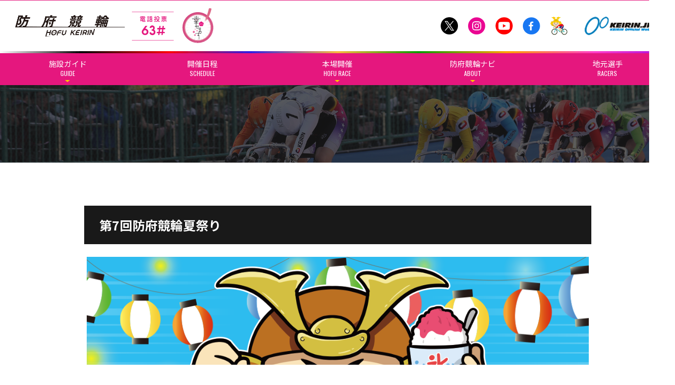

--- FILE ---
content_type: text/html; charset=UTF-8
request_url: https://www.hofukeirin.jp/natsumatsuri2022/
body_size: 12490
content:
<!DOCTYPE html>
<html lang='ja'>

<head>
  <meta charset='UTF-8'>
  <meta name='viewport' content='width=device-width,initial-scale=1'>
  <meta name='format-detection' content='telephone=no'>

  <meta name="description" content="防府競輪の公式サイトです。開催日程、選手、予想、出走表、イベント情報などを配信しています。">
  <meta name="keywords" content="防府競輪,防府けいりん,ほうふけいりん,ホウフケイリン,山口県防府市,自転車,公営競技,イベント,スポーツ">
  <meta name="author" content="防府競輪公式サイト">

  <!-- 防府競輪公式サイト　新サーバー -->

  <!-- favicon -->
  <link rel='icon' href='https://www.hofukeirin.jp/wp-content/themes/hofukeirin2023/images/favicon.ico'>
  <link rel='apple-touch-icon' sizes='180x180' href='https://www.hofukeirin.jp/wp-content/themes/hofukeirin2023/images/favicon.ico'>
  <link rel='icon' type='image/png' size='180x180' href='https://www.hofukeirin.jp/wp-content/themes/hofukeirin2023/images/favicon.ico'>

  <link rel="stylesheet" href="https://cdnjs.cloudflare.com/ajax/libs/Swiper/5.4.5/css/swiper.css" integrity="sha512-uMIpMpgk4n6esmgdfJtATLLezuZNRb96YEgJXVeo4diHFOF/gqlgu4Y5fg+56qVYZfZYdiqnAQZlnu4j9501ZQ==" crossorigin="anonymous" />
  <link rel="stylesheet" href="https://use.fontawesome.com/releases/v5.7.2/css/all.css" integrity="sha384-fnmOCqbTlWIlj8LyTjo7mOUStjsKC4pOpQbqyi7RrhN7udi9RwhKkMHpvLbHG9Sr" crossorigin="anonymous">

  <!-- style -->
  <link rel='stylesheet' type='text/css' href='https://www.hofukeirin.jp/wp-content/themes/hofukeirin2023/style.css?date=1768627151' />

  <!-- splide -->
  <script src="https://cdn.jsdelivr.net/npm/@splidejs/splide@4.1.4/dist/js/splide.min.js"></script>
  <link href="https://cdn.jsdelivr.net/npm/@splidejs/splide@4.1.4/dist/css/splide.min.css" rel="stylesheet">

  <!-- lightbox -->
  <!-- <script src="https://cdnjs.cloudflare.com/ajax/libs/lightbox2/2.11.4/js/lightbox.min.js" integrity="sha512-Ixzuzfxv1EqafeQlTCufWfaC6ful6WFqIz4G+dWvK0beHw0NVJwvCKSgafpy5gwNqKmgUfIBraVwkKI+Cz0SEQ==" crossorigin="anonymous" referrerpolicy="no-referrer"></script>
  <link rel="stylesheet" href="https://cdnjs.cloudflare.com/ajax/libs/lightbox2/2.11.4/css/lightbox.min.css" integrity="sha512-ZKX+BvQihRJPA8CROKBhDNvoc2aDMOdAlcm7TUQY+35XYtrd3yh95QOOhsPDQY9QnKE0Wqag9y38OIgEvb88cA==" crossorigin="anonymous" referrerpolicy="no-referrer" /> -->

  <!-- javascript -->
  <script type="text/javascript" src='https://www.hofukeirin.jp/wp-content/themes/hofukeirin2023/script.js?v=1768627151' defer="defer"></script>

  <title>第7回防府競輪夏祭り | 防府競輪公式サイト</title>
<meta name='robots' content='max-image-preview:large' />
<link rel="alternate" title="oEmbed (JSON)" type="application/json+oembed" href="https://www.hofukeirin.jp/wp-json/oembed/1.0/embed?url=https%3A%2F%2Fwww.hofukeirin.jp%2Fnatsumatsuri2022%2F" />
<link rel="alternate" title="oEmbed (XML)" type="text/xml+oembed" href="https://www.hofukeirin.jp/wp-json/oembed/1.0/embed?url=https%3A%2F%2Fwww.hofukeirin.jp%2Fnatsumatsuri2022%2F&#038;format=xml" />
<style id='wp-img-auto-sizes-contain-inline-css' type='text/css'>
img:is([sizes=auto i],[sizes^="auto," i]){contain-intrinsic-size:3000px 1500px}
/*# sourceURL=wp-img-auto-sizes-contain-inline-css */
</style>
<style id='wp-emoji-styles-inline-css' type='text/css'>

	img.wp-smiley, img.emoji {
		display: inline !important;
		border: none !important;
		box-shadow: none !important;
		height: 1em !important;
		width: 1em !important;
		margin: 0 0.07em !important;
		vertical-align: -0.1em !important;
		background: none !important;
		padding: 0 !important;
	}
/*# sourceURL=wp-emoji-styles-inline-css */
</style>
<style id='wp-block-library-inline-css' type='text/css'>
:root{--wp-block-synced-color:#7a00df;--wp-block-synced-color--rgb:122,0,223;--wp-bound-block-color:var(--wp-block-synced-color);--wp-editor-canvas-background:#ddd;--wp-admin-theme-color:#007cba;--wp-admin-theme-color--rgb:0,124,186;--wp-admin-theme-color-darker-10:#006ba1;--wp-admin-theme-color-darker-10--rgb:0,107,160.5;--wp-admin-theme-color-darker-20:#005a87;--wp-admin-theme-color-darker-20--rgb:0,90,135;--wp-admin-border-width-focus:2px}@media (min-resolution:192dpi){:root{--wp-admin-border-width-focus:1.5px}}.wp-element-button{cursor:pointer}:root .has-very-light-gray-background-color{background-color:#eee}:root .has-very-dark-gray-background-color{background-color:#313131}:root .has-very-light-gray-color{color:#eee}:root .has-very-dark-gray-color{color:#313131}:root .has-vivid-green-cyan-to-vivid-cyan-blue-gradient-background{background:linear-gradient(135deg,#00d084,#0693e3)}:root .has-purple-crush-gradient-background{background:linear-gradient(135deg,#34e2e4,#4721fb 50%,#ab1dfe)}:root .has-hazy-dawn-gradient-background{background:linear-gradient(135deg,#faaca8,#dad0ec)}:root .has-subdued-olive-gradient-background{background:linear-gradient(135deg,#fafae1,#67a671)}:root .has-atomic-cream-gradient-background{background:linear-gradient(135deg,#fdd79a,#004a59)}:root .has-nightshade-gradient-background{background:linear-gradient(135deg,#330968,#31cdcf)}:root .has-midnight-gradient-background{background:linear-gradient(135deg,#020381,#2874fc)}:root{--wp--preset--font-size--normal:16px;--wp--preset--font-size--huge:42px}.has-regular-font-size{font-size:1em}.has-larger-font-size{font-size:2.625em}.has-normal-font-size{font-size:var(--wp--preset--font-size--normal)}.has-huge-font-size{font-size:var(--wp--preset--font-size--huge)}.has-text-align-center{text-align:center}.has-text-align-left{text-align:left}.has-text-align-right{text-align:right}.has-fit-text{white-space:nowrap!important}#end-resizable-editor-section{display:none}.aligncenter{clear:both}.items-justified-left{justify-content:flex-start}.items-justified-center{justify-content:center}.items-justified-right{justify-content:flex-end}.items-justified-space-between{justify-content:space-between}.screen-reader-text{border:0;clip-path:inset(50%);height:1px;margin:-1px;overflow:hidden;padding:0;position:absolute;width:1px;word-wrap:normal!important}.screen-reader-text:focus{background-color:#ddd;clip-path:none;color:#444;display:block;font-size:1em;height:auto;left:5px;line-height:normal;padding:15px 23px 14px;text-decoration:none;top:5px;width:auto;z-index:100000}html :where(.has-border-color){border-style:solid}html :where([style*=border-top-color]){border-top-style:solid}html :where([style*=border-right-color]){border-right-style:solid}html :where([style*=border-bottom-color]){border-bottom-style:solid}html :where([style*=border-left-color]){border-left-style:solid}html :where([style*=border-width]){border-style:solid}html :where([style*=border-top-width]){border-top-style:solid}html :where([style*=border-right-width]){border-right-style:solid}html :where([style*=border-bottom-width]){border-bottom-style:solid}html :where([style*=border-left-width]){border-left-style:solid}html :where(img[class*=wp-image-]){height:auto;max-width:100%}:where(figure){margin:0 0 1em}html :where(.is-position-sticky){--wp-admin--admin-bar--position-offset:var(--wp-admin--admin-bar--height,0px)}@media screen and (max-width:600px){html :where(.is-position-sticky){--wp-admin--admin-bar--position-offset:0px}}

/*# sourceURL=wp-block-library-inline-css */
</style><style id='global-styles-inline-css' type='text/css'>
:root{--wp--preset--aspect-ratio--square: 1;--wp--preset--aspect-ratio--4-3: 4/3;--wp--preset--aspect-ratio--3-4: 3/4;--wp--preset--aspect-ratio--3-2: 3/2;--wp--preset--aspect-ratio--2-3: 2/3;--wp--preset--aspect-ratio--16-9: 16/9;--wp--preset--aspect-ratio--9-16: 9/16;--wp--preset--color--black: #000000;--wp--preset--color--cyan-bluish-gray: #abb8c3;--wp--preset--color--white: #ffffff;--wp--preset--color--pale-pink: #f78da7;--wp--preset--color--vivid-red: #cf2e2e;--wp--preset--color--luminous-vivid-orange: #ff6900;--wp--preset--color--luminous-vivid-amber: #fcb900;--wp--preset--color--light-green-cyan: #7bdcb5;--wp--preset--color--vivid-green-cyan: #00d084;--wp--preset--color--pale-cyan-blue: #8ed1fc;--wp--preset--color--vivid-cyan-blue: #0693e3;--wp--preset--color--vivid-purple: #9b51e0;--wp--preset--gradient--vivid-cyan-blue-to-vivid-purple: linear-gradient(135deg,rgb(6,147,227) 0%,rgb(155,81,224) 100%);--wp--preset--gradient--light-green-cyan-to-vivid-green-cyan: linear-gradient(135deg,rgb(122,220,180) 0%,rgb(0,208,130) 100%);--wp--preset--gradient--luminous-vivid-amber-to-luminous-vivid-orange: linear-gradient(135deg,rgb(252,185,0) 0%,rgb(255,105,0) 100%);--wp--preset--gradient--luminous-vivid-orange-to-vivid-red: linear-gradient(135deg,rgb(255,105,0) 0%,rgb(207,46,46) 100%);--wp--preset--gradient--very-light-gray-to-cyan-bluish-gray: linear-gradient(135deg,rgb(238,238,238) 0%,rgb(169,184,195) 100%);--wp--preset--gradient--cool-to-warm-spectrum: linear-gradient(135deg,rgb(74,234,220) 0%,rgb(151,120,209) 20%,rgb(207,42,186) 40%,rgb(238,44,130) 60%,rgb(251,105,98) 80%,rgb(254,248,76) 100%);--wp--preset--gradient--blush-light-purple: linear-gradient(135deg,rgb(255,206,236) 0%,rgb(152,150,240) 100%);--wp--preset--gradient--blush-bordeaux: linear-gradient(135deg,rgb(254,205,165) 0%,rgb(254,45,45) 50%,rgb(107,0,62) 100%);--wp--preset--gradient--luminous-dusk: linear-gradient(135deg,rgb(255,203,112) 0%,rgb(199,81,192) 50%,rgb(65,88,208) 100%);--wp--preset--gradient--pale-ocean: linear-gradient(135deg,rgb(255,245,203) 0%,rgb(182,227,212) 50%,rgb(51,167,181) 100%);--wp--preset--gradient--electric-grass: linear-gradient(135deg,rgb(202,248,128) 0%,rgb(113,206,126) 100%);--wp--preset--gradient--midnight: linear-gradient(135deg,rgb(2,3,129) 0%,rgb(40,116,252) 100%);--wp--preset--font-size--small: 13px;--wp--preset--font-size--medium: 20px;--wp--preset--font-size--large: 36px;--wp--preset--font-size--x-large: 42px;--wp--preset--spacing--20: 0.44rem;--wp--preset--spacing--30: 0.67rem;--wp--preset--spacing--40: 1rem;--wp--preset--spacing--50: 1.5rem;--wp--preset--spacing--60: 2.25rem;--wp--preset--spacing--70: 3.38rem;--wp--preset--spacing--80: 5.06rem;--wp--preset--shadow--natural: 6px 6px 9px rgba(0, 0, 0, 0.2);--wp--preset--shadow--deep: 12px 12px 50px rgba(0, 0, 0, 0.4);--wp--preset--shadow--sharp: 6px 6px 0px rgba(0, 0, 0, 0.2);--wp--preset--shadow--outlined: 6px 6px 0px -3px rgb(255, 255, 255), 6px 6px rgb(0, 0, 0);--wp--preset--shadow--crisp: 6px 6px 0px rgb(0, 0, 0);}:where(.is-layout-flex){gap: 0.5em;}:where(.is-layout-grid){gap: 0.5em;}body .is-layout-flex{display: flex;}.is-layout-flex{flex-wrap: wrap;align-items: center;}.is-layout-flex > :is(*, div){margin: 0;}body .is-layout-grid{display: grid;}.is-layout-grid > :is(*, div){margin: 0;}:where(.wp-block-columns.is-layout-flex){gap: 2em;}:where(.wp-block-columns.is-layout-grid){gap: 2em;}:where(.wp-block-post-template.is-layout-flex){gap: 1.25em;}:where(.wp-block-post-template.is-layout-grid){gap: 1.25em;}.has-black-color{color: var(--wp--preset--color--black) !important;}.has-cyan-bluish-gray-color{color: var(--wp--preset--color--cyan-bluish-gray) !important;}.has-white-color{color: var(--wp--preset--color--white) !important;}.has-pale-pink-color{color: var(--wp--preset--color--pale-pink) !important;}.has-vivid-red-color{color: var(--wp--preset--color--vivid-red) !important;}.has-luminous-vivid-orange-color{color: var(--wp--preset--color--luminous-vivid-orange) !important;}.has-luminous-vivid-amber-color{color: var(--wp--preset--color--luminous-vivid-amber) !important;}.has-light-green-cyan-color{color: var(--wp--preset--color--light-green-cyan) !important;}.has-vivid-green-cyan-color{color: var(--wp--preset--color--vivid-green-cyan) !important;}.has-pale-cyan-blue-color{color: var(--wp--preset--color--pale-cyan-blue) !important;}.has-vivid-cyan-blue-color{color: var(--wp--preset--color--vivid-cyan-blue) !important;}.has-vivid-purple-color{color: var(--wp--preset--color--vivid-purple) !important;}.has-black-background-color{background-color: var(--wp--preset--color--black) !important;}.has-cyan-bluish-gray-background-color{background-color: var(--wp--preset--color--cyan-bluish-gray) !important;}.has-white-background-color{background-color: var(--wp--preset--color--white) !important;}.has-pale-pink-background-color{background-color: var(--wp--preset--color--pale-pink) !important;}.has-vivid-red-background-color{background-color: var(--wp--preset--color--vivid-red) !important;}.has-luminous-vivid-orange-background-color{background-color: var(--wp--preset--color--luminous-vivid-orange) !important;}.has-luminous-vivid-amber-background-color{background-color: var(--wp--preset--color--luminous-vivid-amber) !important;}.has-light-green-cyan-background-color{background-color: var(--wp--preset--color--light-green-cyan) !important;}.has-vivid-green-cyan-background-color{background-color: var(--wp--preset--color--vivid-green-cyan) !important;}.has-pale-cyan-blue-background-color{background-color: var(--wp--preset--color--pale-cyan-blue) !important;}.has-vivid-cyan-blue-background-color{background-color: var(--wp--preset--color--vivid-cyan-blue) !important;}.has-vivid-purple-background-color{background-color: var(--wp--preset--color--vivid-purple) !important;}.has-black-border-color{border-color: var(--wp--preset--color--black) !important;}.has-cyan-bluish-gray-border-color{border-color: var(--wp--preset--color--cyan-bluish-gray) !important;}.has-white-border-color{border-color: var(--wp--preset--color--white) !important;}.has-pale-pink-border-color{border-color: var(--wp--preset--color--pale-pink) !important;}.has-vivid-red-border-color{border-color: var(--wp--preset--color--vivid-red) !important;}.has-luminous-vivid-orange-border-color{border-color: var(--wp--preset--color--luminous-vivid-orange) !important;}.has-luminous-vivid-amber-border-color{border-color: var(--wp--preset--color--luminous-vivid-amber) !important;}.has-light-green-cyan-border-color{border-color: var(--wp--preset--color--light-green-cyan) !important;}.has-vivid-green-cyan-border-color{border-color: var(--wp--preset--color--vivid-green-cyan) !important;}.has-pale-cyan-blue-border-color{border-color: var(--wp--preset--color--pale-cyan-blue) !important;}.has-vivid-cyan-blue-border-color{border-color: var(--wp--preset--color--vivid-cyan-blue) !important;}.has-vivid-purple-border-color{border-color: var(--wp--preset--color--vivid-purple) !important;}.has-vivid-cyan-blue-to-vivid-purple-gradient-background{background: var(--wp--preset--gradient--vivid-cyan-blue-to-vivid-purple) !important;}.has-light-green-cyan-to-vivid-green-cyan-gradient-background{background: var(--wp--preset--gradient--light-green-cyan-to-vivid-green-cyan) !important;}.has-luminous-vivid-amber-to-luminous-vivid-orange-gradient-background{background: var(--wp--preset--gradient--luminous-vivid-amber-to-luminous-vivid-orange) !important;}.has-luminous-vivid-orange-to-vivid-red-gradient-background{background: var(--wp--preset--gradient--luminous-vivid-orange-to-vivid-red) !important;}.has-very-light-gray-to-cyan-bluish-gray-gradient-background{background: var(--wp--preset--gradient--very-light-gray-to-cyan-bluish-gray) !important;}.has-cool-to-warm-spectrum-gradient-background{background: var(--wp--preset--gradient--cool-to-warm-spectrum) !important;}.has-blush-light-purple-gradient-background{background: var(--wp--preset--gradient--blush-light-purple) !important;}.has-blush-bordeaux-gradient-background{background: var(--wp--preset--gradient--blush-bordeaux) !important;}.has-luminous-dusk-gradient-background{background: var(--wp--preset--gradient--luminous-dusk) !important;}.has-pale-ocean-gradient-background{background: var(--wp--preset--gradient--pale-ocean) !important;}.has-electric-grass-gradient-background{background: var(--wp--preset--gradient--electric-grass) !important;}.has-midnight-gradient-background{background: var(--wp--preset--gradient--midnight) !important;}.has-small-font-size{font-size: var(--wp--preset--font-size--small) !important;}.has-medium-font-size{font-size: var(--wp--preset--font-size--medium) !important;}.has-large-font-size{font-size: var(--wp--preset--font-size--large) !important;}.has-x-large-font-size{font-size: var(--wp--preset--font-size--x-large) !important;}
/*# sourceURL=global-styles-inline-css */
</style>

<style id='classic-theme-styles-inline-css' type='text/css'>
/*! This file is auto-generated */
.wp-block-button__link{color:#fff;background-color:#32373c;border-radius:9999px;box-shadow:none;text-decoration:none;padding:calc(.667em + 2px) calc(1.333em + 2px);font-size:1.125em}.wp-block-file__button{background:#32373c;color:#fff;text-decoration:none}
/*# sourceURL=/wp-includes/css/classic-themes.min.css */
</style>
<link rel='stylesheet' id='contact-form-7-css' href='https://www.hofukeirin.jp/wp-content/plugins/contact-form-7/includes/css/styles.css?ver=5.8.6' type='text/css' media='all' />
<script type="text/javascript" src="https://www.hofukeirin.jp/wp-includes/js/jquery/jquery.min.js?ver=3.7.1" id="jquery-core-js"></script>
<script type="text/javascript" src="https://www.hofukeirin.jp/wp-includes/js/jquery/jquery-migrate.min.js?ver=3.4.1" id="jquery-migrate-js"></script>
<link rel="https://api.w.org/" href="https://www.hofukeirin.jp/wp-json/" /><link rel="alternate" title="JSON" type="application/json" href="https://www.hofukeirin.jp/wp-json/wp/v2/pages/19097" /><link rel="EditURI" type="application/rsd+xml" title="RSD" href="https://www.hofukeirin.jp/xmlrpc.php?rsd" />
<link rel="canonical" href="https://www.hofukeirin.jp/natsumatsuri2022/" />
<link rel='shortlink' href='https://www.hofukeirin.jp/?p=19097' />
</head>

<body>
  <script>
  (function(i,s,o,g,r,a,m){i['GoogleAnalyticsObject']=r;i[r]=i[r]||function(){
  (i[r].q=i[r].q||[]).push(arguments)},i[r].l=1*new Date();a=s.createElement(o),
  m=s.getElementsByTagName(o)[0];a.async=1;a.src=g;m.parentNode.insertBefore(a,m)
  })(window,document,'script','//www.google-analytics.com/analytics.js','ga');

  ga('create', 'UA-75502974-1', 'auto');
  ga('send', 'pageview');

</script>
  <header class="hide-content">
    <!-- ヘッダー -->
    <div class="top">
      <div class="left">
        <div class="logo"><a href="https://www.hofukeirin.jp"><img src="https://www.hofukeirin.jp/wp-content/themes/hofukeirin2023/images/logo.png" alt="防府競輪"></a></div>
        <div class="tel_tohyo"><img src="https://www.hofukeirin.jp/wp-content/themes/hofukeirin2023/images/tel_tohyo.png" alt="電話投票"></div>
        <div class="siawasemasu"><img src="https://www.hofukeirin.jp/wp-content/themes/hofukeirin2023/images/siawasemasu.svg" width="100" height="100" alt="幸せます防府ロゴ"></div>
      </div>
      <div class="spacer"></div>
      <div class="right">
        <div class="icon icon-twitter"><a href="https://twitter.com/hofukeirin63" target="_blank"><img src="https://www.hofukeirin.jp/wp-content/themes/hofukeirin2023/images/icon-twitter.png" alt="防府競輪twitter"></a></div>
        <div class="icon icon-instagram"><a href="https://www.instagram.com/hofukeirin/" target="_blank"><img src="https://www.hofukeirin.jp/wp-content/themes/hofukeirin2023/images/icon-instagram.png" alt="防府競輪instagram"></a></div>
        <div class="icon icon-youtube"><a href="https://www.youtube.com/channel/UC42l0MgmrF_tIfaMAPVvUKA" target="_blank"><img src="https://www.hofukeirin.jp/wp-content/themes/hofukeirin2023/images/icon-youtube.png" alt="防府競輪youtube"></a></div>
        <div class="icon icon-facebook"><a href="https://www.facebook.com/hofukeirin/" target="_blank"><img src="https://www.hofukeirin.jp/wp-content/themes/hofukeirin2023/images/icon-facebook.png" alt="防府競輪facebook"></a></div>
        <div class="icon icon-hopekun"><a href="https://www.hofukeirin.jp/blog/"><img src="https://www.hofukeirin.jp/wp-content/themes/hofukeirin2023/images/icon-hopekun.png" alt="ホープ君日記"></a></div>
        <div class="icon icon-keirinjp"><a href="http://keirin.jp/" target="_blank"><img src="https://www.hofukeirin.jp/wp-content/themes/hofukeirin2023/images/keirinjp.png" alt="keirin.jp"></a></div>
        <div class="sp menu-btn" onclick="document.querySelector('header .top').classList.toggle('sp-open');document.querySelector('#menu-btn').classList.toggle('sp-open');document.querySelector('#menu').classList.toggle('sp-open');">
          <div id="menu-btn" class="icon"></div>
        </div>
      </div>
    </div>

    <div class="border"></div>

    <!-- ナビゲーションメニュー -->
    <nav class="pc">
      <div class="inner">
        <li class="subicon">
          <div class="title">施設ガイド</div>
          <div class="subtitle">GUIDE</div>
          <ul class="submenu">
            <li><a href="https://www.hofukeirin.jp/facilities/">施設紹介</a></li>
            <li><a href="https://www.hofukeirin.jp/paidseats">有料席</a></li>
            <li><a href="https://www.hofukeirin.jp/interaction/">KEIRINパーク</a></li>
            <li><a href="https://www.hofukeirin.jp/bank_introduction">バンク紹介</a></li>
            <li><a href="https://www.hofukeirin.jp/access/">アクセス</a></li>
            <li><a href="https://www.hofukeirin.jp/sc/">防府けいりん駅前SC</a></li>
          </ul>
        </li>
        <li>
          <a href="https://www.hofukeirin.jp/schedule/">
            <div class="title">開催日程</div>
            <div class="subtitle">SCHEDULE</div>
          </a>
        </li>
        <li class="subicon">
          <div class="title">本場開催</div>
          <div class="subtitle">HOFU RACE</div>
          <ul class="submenu">
            <li><a href="https://www.hofukeirin.jp/info/view/">開催展望記事</a></li>
            <li><a href="https://www.hofukeirin.jp/info/pamphlet/">パンフレット</a></li>
            <li><a href="https://www.hofukeirin.jp/info/yotei/">出場予定選手</a></li>
            <li><a href="https://www.hofukeirin.jp/info/shusohyo/">出走表</a></li>
            <li><a href="https://www.hofukeirin.jp/info/yososhi/">予想紙</a></li>
            <li><a href="https://www.hofukeirin.jp/info/event/page/1/">イベント＆ファンサービス</a></li>
            <li><a href="https://www.hofukeirin.jp/info/yoso/">Kの3本勝負（本命予想）</a></li>
            <li><a href="https://www.hofukeirin.jp/info/yoso2/">崖っぷちのK（穴予想）</a></li>
            <li><a href="https://www.hofukeirin.jp/info/yoso3/">Kの地元推し！（地元予想）</a></li>
          </ul>
        </li>
        <li class="subicon">
          <div class="title">防府競輪ナビ</div>
          <div class="subtitle">ABOUT</div>
          <ul class="submenu">
            <li><a href="https://www.hofukeirin.jp/ticket/">車券の購入方法</a></li>
            <li><a href="https://www.hofukeirin.jp/dokoto/">DOKOTO</a></li>
            <li><a href="https://www.hofukeirin.jp/telfax">電話・FAXサービス</a></li>
            <li><a href="https://www.hofukeirin.jp/yusho/">歴代優勝者を紹介</a></li>
            <li><a href="https://www.hofukeirin.jp/haraimodoshi/">非開催日の払戻し場所について</a></li>
            <li><a href="https://www.hofukeirin.jp/kyosan-race/">協賛レース募集</a></li>
            <li><a href="https://www.hofukeirin.jp/displaying/">横断幕掲出について</a></li>
          </ul>
        </li>
        <li>
          <a href="https://www.hofukeirin.jp/players/">
            <div class="title">地元選手</div>
            <div class="subtitle">RACERS</div>
          </a>
        </li>
      </div>
    </nav>

    <nav id="menu" class="sp">
      <div class="inner">
        <li>
          <a href="https://www.hofukeirin.jp" class="title">ホーム</a>
        </li>
        <li>
          <a href="https://www.hofukeirin.jp/news/page/1/" class="title">新着情報</a>
        </li>
        <li>
          <a href="https://www.hofukeirin.jp/players/" class="title">地元選手</a>
        </li>
        <li>
          <a href="https://www.hofukeirin.jp/contact/" class="title">お問い合わせ</a>
        </li>
        <li>
          <a href="https://www.hofukeirin.jp/schedule/" class="title">開催日程</a>
        </li>
        <li class="icon" id="submenu-icon-honjo">
          <div class="title" onclick="document.querySelector('#submenu-honjo').classList.toggle('spsubmenu-open');document.querySelector('#submenu-icon-honjo').classList.toggle('spsubmenu-open');">本場開催</div>
        </li>
        <ul class="submenu" id="submenu-honjo">
          <li><a href="https://www.hofukeirin.jp/info/view/">開催展望記事</a></li>
          <li><a href="https://www.hofukeirin.jp/info/pamphlet/">パンフレット</a></li>
          <li><a href="https://www.hofukeirin.jp/info/yotei/">出場予定選手</a></li>
          <li><a href="https://www.hofukeirin.jp/info/shusohyo/">出走表</a></li>
          <li><a href="https://www.hofukeirin.jp/info/yososhi/">予想紙</a></li>
          <li><a href="https://www.hofukeirin.jp/info/event/page/1/">イベント＆ファンサービス</a></li>
          <li><a href="https://www.hofukeirin.jp/info/yoso/">Kの3本勝負（本命予想）</a></li>
          <li><a href="https://www.hofukeirin.jp/info/yoso2/">崖っぷちのK（穴予想）</a></li>
          <li><a href="https://www.hofukeirin.jp/info/yoso3/">Kの地元推し！（地元予想）</a></li>
        </ul>
        <li class="icon" id="submenu-icon-guide">
          <div class="title" onclick="document.querySelector('#submenu-guide').classList.toggle('spsubmenu-open');document.querySelector('#submenu-icon-guide').classList.toggle('spsubmenu-open');">施設ガイド</div>
        </li>
        <ul class="submenu" id="submenu-guide">
          <li><a href="https://www.hofukeirin.jp/facilities/">施設紹介</a></li>
          <li><a href="https://www.hofukeirin.jp/paidseats">有料席</a></li>
          <li><a href="https://www.hofukeirin.jp/interaction/">KEIRINパーク</a></li>
          <li><a href="https://www.hofukeirin.jp/bank_introduction">バンク紹介</a></li>
          <li><a href="https://www.hofukeirin.jp/access/">アクセス</a></li>
          <li><a href="https://www.hofukeirin.jp/sc/">防府けいりん駅前SC</a></li>
        </ul>
        <li class="icon" id="submenu-icon-nav">
          <div class="title" onclick="document.querySelector('#submenu-nav').classList.toggle('spsubmenu-open');document.querySelector('#submenu-icon-nav').classList.toggle('spsubmenu-open');">防府競輪ナビ</div>
        </li>
        <ul class="submenu" id="submenu-nav">
          <li><a href="https://www.hofukeirin.jp/ticket/">車券の購入方法</a></li>
          <li><a href="https://www.hofukeirin.jp/dokoto/">DOKOTO</a></li>
          <li><a href="https://www.hofukeirin.jp/telfax">電話・FAXサービス</a></li>
          <li><a href="https://www.hofukeirin.jp/yusho/">歴代優勝者を紹介</a></li>
          <li><a href="https://www.hofukeirin.jp/haraimodoshi/">非開催日の払戻し場所について</a></li>
          <li><a href="https://www.hofukeirin.jp/kyosan-race/">協賛レース募集</a></li>
          <li><a href="https://www.hofukeirin.jp/displaying/">横断幕掲出について</a></li>
        </ul>
        <li class="icon" id="submenu-icon-other">
          <div class="title" onclick="document.querySelector('#submenu-other').classList.toggle('spsubmenu-open');document.querySelector('#submenu-icon-other').classList.toggle('spsubmenu-open');">その他</div>
        </li>
        <ul class="submenu" id="submenu-other">
          <li><a href="https://www.hofukeirin.jp/kenkyujo/">防府競輪研究所</a></li>
          <li><a href="https://www.hofukeirin.jp/blog">ホープ君日記</a></li>
          <li><a href="https://www.hofukeirin.jp/challenge_k/">Kからの挑戦状</a></li>
          <li><a href="https://www.hofukeirin.jp/about_k/">防府競輪を予想するKとは？</a></li>
          <li><a href="https://www.hofukeirin.jp/decide-chara-name/">防府競輪キャラクター</a></li>
          <li><a href="https://www.hofukeirin.jp/policy">サイトポリシー</a></li>
          <li><a href="https://www.hofukeirin.jp/privacy/">個人情報保護方針</a></li>
          <li><a href="https://www.hofukeirin.jp/other/">防府競輪をお楽しみいただくために</a></li>
          <li><a href="https://www.hofukeirin.jp/caution/">車券の購入にのめり込む不安のある方のご相談</a></li>
          <li><a href="https://www.hofukeirin.jp/feature-phone-site/">携帯サイトはこちら</a></li>
          <li><a href="https://www.hofukeirin.jp/portrait_rights/">来場者の肖像権について</a></li>
        </ul>
      </div>
    </nav>

    <!-- ページトップボタン -->
    <div id="pagetop" onclick="pagetop()">
      <img src="https://www.hofukeirin.jp/wp-content/themes/hofukeirin2023/images/PageTop.png" alt="ページ上部に遷移">
    </div>

    <!-- モーダルバナー(うざバナー) -->
        
    <!-- トップページ左下バナー -->
      </header>
<section id="page">
  
      <section class="head">
        <div class="img">
                      <img src="https://www.hofukeirin.jp/wp-content/themes/hofukeirin2023/images/page/player_back002.jpg" alt="">
                  </div>
        <div class="text">
          <div class="title"></div>
          <div class="sub-title"></div>
        </div>
      </section>

      
      <section class="content">
        <!-- pタグを削除 -->
                <h3>第7回防府競輪夏祭り</h3>
        <section id="natumaturi" class="haiku-form inner">
  <img decoding="async" src="https://www.hofukeirin.jp/wp-content/uploads/2022/07/top.png" style="width: 60%;margin: 2% 20% 0;">
  <section class="content01">
    <div class="title"><img decoding="async" src="https://www.hofukeirin.jp/wp-content/uploads/2022/07/title.png"></div>
    <div class="inner">
      <div class="left">
        <img decoding="async" src="https://www.hofukeirin.jp/wp-content/uploads/2022/07/01.png">
        <img decoding="async" src="https://www.hofukeirin.jp/wp-content/uploads/2022/07/02.png">
        <img decoding="async" src="https://www.hofukeirin.jp/wp-content/uploads/2022/07/03.png">
      </div>
      <div class="right">
        <img decoding="async" src="https://www.hofukeirin.jp/wp-content/uploads/2022/07/04.png" style="margin-top: 8px;">
        <img decoding="async" src="https://www.hofukeirin.jp/wp-content/uploads/2022/07/05.png">
      </div>
    </div>
<div class="min" style="width:98%;margin:0 1% 1em;;">
※各アトラクションは、1回毎に消毒を実施させていただくため、お時間をいただく可能性があります<br>
※混雑状況によっては、一部整理券を配布のうえ実施いたします<br>
※雨天の場合は一部内容と場所を変更いたします<br>
</div>
  </section>
  <section id="content02" style="margin-top: 2em;">
    <img decoding="async" src="https://www.hofukeirin.jp/wp-content/uploads/2022/07/title02.png" alt="">
    <div class="large" style="text-align: center;color: #f00;font-weight: bold;margin: 0.5em 0;">
      <span class="bl">自転車祭り2022への参加は、</span><span class="bl">事前申し込みが必要です。</span>
    </div>
    <div class="min" style="text-align:center;margin:.3em 0;">※上記「夏祭り」への参加は、事前申し込みの必要はありません（無料）</div>
    <div class="text" style="text-align:center;font-weight:bold;margin: 1em 0;">
      <span class="bl">住所・氏名・生年月日・学校名・緊急連絡先・身長</span><span class="bl">を記入してFAX（0835-25－5578）にてお願いします。</span><br>
      当日参加料５００円です。
    </div>
    <div class="content2_tel"><img decoding="async" src="https://www.hofukeirin.jp/wp-content/uploads/2022/07/content02_tel.png">
    </div>
    <div><img decoding="async" src="https://www.hofukeirin.jp/wp-content/uploads/2022/07/contant02.png"></div>
  </section>
  <section id="content03" style="margin-top: 3em;">
    <div style="width: 88%;margin: 0 6%;padding: 1em 0;"><img decoding="async"
        src="https://www.hofukeirin.jp/wp-content/uploads/2022/07/content03_title.png"></div>
    <a href="https://www.hofukeirin.jp/wp-content/uploads/2022/07/content03.png" data-lightbox="natumaturi2022"
      style="display:block;width: 94%;margin: 0 3%;"><img decoding="async"
        src="https://www.hofukeirin.jp/wp-content/uploads/2022/07/content03.png"></a>
    <div class="text" style="text-align:right;font-size: .6em;margin-right: 1em;margin-top:.5em;">※画像をクリックすると拡大します</div>
    <div style="padding-top: 1.5em;"><img decoding="async"
        src="https://www.hofukeirin.jp/wp-content/uploads/2022/07/content03_back.png"></div>
  </section>
  <div class="text" style="font-size:1.1em;margin-top: 1em;">
    <b>『新型コロナウイルス感染症拡大防止対策について』</b><br>
    ・新型コロナウイルス感染拡大状況によっては、中止又は延期になる可能性があります。<br>
    ・入場は東門のみとさせていただきます。<br>
    ・非接触型の体温計にて検温を実施します。３７度５分以上のお客様は入場のお断りをさせていただきます。<br>
    ・マスクの着用をお願いします。マスク非着用者は入場をお断りします。<br>
  </div>
</section>
<style>
  #natumaturi {
    background-image: url("https://www.hofukeirin.jp/wp-content/uploads/2022/07/back.png");
    background-size: contain;
    background-repeat: no-repeat;
  }

  #natumaturi img {
    width: 100%;
  }

  #natumaturi .content01 {
    position: relative;
    width: 97%;
    margin: 0 1.5%;
    padding-top: 5%;
    background-color: #fffcd2;
    border: 2px solid #fff;
    border-radius: 4px;
  }

  #natumaturi .content01 .title {
    position: absolute;
    width: 80%;
    margin: 0 10%;
    top: -17%;
  }

  #natumaturi .content01 .inner {
    display: flex;
    width: 100%;
  }

  #natumaturi #content02 .large {
    font-size: 1.6em;
  }

  #natumaturi #content02 .content2_tel {
    width: 70%;
    margin: 0 15% 2em;
  }

  #natumaturi #content03 {
    background-color: #e2f3f9;
  }

  #natumaturi .left,
  #natumaturi .right {
    width: 48%;
    margin: 0 1%;
  }

  #natumaturi .text {
    font-size: 1.2em;
  }
  #natumaturi .min {
    font-size: 1em;
  }

  @media screen and (max-width:1450px) {
    #natumaturi .content01 {
      padding-top: 7%;
    }

    #natumaturi .content01 .inner {
      flex-direction: column;
    }

    #natumaturi .content01 .title {
      top: -4%;
    }

    #natumaturi .left,
    #natumaturi .right {
      width: 98%;
      margin: 0 1%;
    }

    #natumaturi #content02 .large {
      font-size: 1.2em;
    }

    #natumaturi #content02 .content2_tel {
      width: 94%;
      margin: 0 3% .5em;
    }

    #natumaturi .text {
      font-size: 1em;
    }
    #natumaturi .min {
      font-size: .8em;
    }

    span.bl {
      display: inline-block;
    }
  }

  @media screen and (max-width: 1000px) {
    #page .content .inner {
      width: 100%;
    }
  }
</style>      </section>
  </section>

<div class="border"></div>
<script type="speculationrules">
{"prefetch":[{"source":"document","where":{"and":[{"href_matches":"/*"},{"not":{"href_matches":["/wp-*.php","/wp-admin/*","/wp-content/uploads/*","/wp-content/*","/wp-content/plugins/*","/wp-content/themes/hofukeirin2023/*","/*\\?(.+)"]}},{"not":{"selector_matches":"a[rel~=\"nofollow\"]"}},{"not":{"selector_matches":".no-prefetch, .no-prefetch a"}}]},"eagerness":"conservative"}]}
</script>
<script type="text/javascript" id="vk-ltc-js-js-extra">
/* <![CDATA[ */
var vkLtc = {"ajaxurl":"https://www.hofukeirin.jp/wp-admin/admin-ajax.php"};
//# sourceURL=vk-ltc-js-js-extra
/* ]]> */
</script>
<script type="text/javascript" src="https://www.hofukeirin.jp/wp-content/plugins/vk-link-target-controller/js/script.min.js?ver=1.7.2" id="vk-ltc-js-js"></script>
<script type="text/javascript" src="https://www.hofukeirin.jp/wp-content/plugins/contact-form-7/includes/swv/js/index.js?ver=5.8.6" id="swv-js"></script>
<script type="text/javascript" id="contact-form-7-js-extra">
/* <![CDATA[ */
var wpcf7 = {"api":{"root":"https://www.hofukeirin.jp/wp-json/","namespace":"contact-form-7/v1"}};
//# sourceURL=contact-form-7-js-extra
/* ]]> */
</script>
<script type="text/javascript" src="https://www.hofukeirin.jp/wp-content/plugins/contact-form-7/includes/js/index.js?ver=5.8.6" id="contact-form-7-js"></script>
<script type="text/javascript" src="https://www.google.com/recaptcha/api.js?render=6LcsDmorAAAAAD1Tu7E3q3qOzrU5BVNK1z5NhkRM&amp;ver=3.0" id="google-recaptcha-js"></script>
<script type="text/javascript" src="https://www.hofukeirin.jp/wp-includes/js/dist/vendor/wp-polyfill.min.js?ver=3.15.0" id="wp-polyfill-js"></script>
<script type="text/javascript" id="wpcf7-recaptcha-js-extra">
/* <![CDATA[ */
var wpcf7_recaptcha = {"sitekey":"6LcsDmorAAAAAD1Tu7E3q3qOzrU5BVNK1z5NhkRM","actions":{"homepage":"homepage","contactform":"contactform"}};
//# sourceURL=wpcf7-recaptcha-js-extra
/* ]]> */
</script>
<script type="text/javascript" src="https://www.hofukeirin.jp/wp-content/plugins/contact-form-7/modules/recaptcha/index.js?ver=5.8.6" id="wpcf7-recaptcha-js"></script>
<script id="wp-emoji-settings" type="application/json">
{"baseUrl":"https://s.w.org/images/core/emoji/17.0.2/72x72/","ext":".png","svgUrl":"https://s.w.org/images/core/emoji/17.0.2/svg/","svgExt":".svg","source":{"concatemoji":"https://www.hofukeirin.jp/wp-includes/js/wp-emoji-release.min.js?ver=6.9"}}
</script>
<script type="module">
/* <![CDATA[ */
/*! This file is auto-generated */
const a=JSON.parse(document.getElementById("wp-emoji-settings").textContent),o=(window._wpemojiSettings=a,"wpEmojiSettingsSupports"),s=["flag","emoji"];function i(e){try{var t={supportTests:e,timestamp:(new Date).valueOf()};sessionStorage.setItem(o,JSON.stringify(t))}catch(e){}}function c(e,t,n){e.clearRect(0,0,e.canvas.width,e.canvas.height),e.fillText(t,0,0);t=new Uint32Array(e.getImageData(0,0,e.canvas.width,e.canvas.height).data);e.clearRect(0,0,e.canvas.width,e.canvas.height),e.fillText(n,0,0);const a=new Uint32Array(e.getImageData(0,0,e.canvas.width,e.canvas.height).data);return t.every((e,t)=>e===a[t])}function p(e,t){e.clearRect(0,0,e.canvas.width,e.canvas.height),e.fillText(t,0,0);var n=e.getImageData(16,16,1,1);for(let e=0;e<n.data.length;e++)if(0!==n.data[e])return!1;return!0}function u(e,t,n,a){switch(t){case"flag":return n(e,"\ud83c\udff3\ufe0f\u200d\u26a7\ufe0f","\ud83c\udff3\ufe0f\u200b\u26a7\ufe0f")?!1:!n(e,"\ud83c\udde8\ud83c\uddf6","\ud83c\udde8\u200b\ud83c\uddf6")&&!n(e,"\ud83c\udff4\udb40\udc67\udb40\udc62\udb40\udc65\udb40\udc6e\udb40\udc67\udb40\udc7f","\ud83c\udff4\u200b\udb40\udc67\u200b\udb40\udc62\u200b\udb40\udc65\u200b\udb40\udc6e\u200b\udb40\udc67\u200b\udb40\udc7f");case"emoji":return!a(e,"\ud83e\u1fac8")}return!1}function f(e,t,n,a){let r;const o=(r="undefined"!=typeof WorkerGlobalScope&&self instanceof WorkerGlobalScope?new OffscreenCanvas(300,150):document.createElement("canvas")).getContext("2d",{willReadFrequently:!0}),s=(o.textBaseline="top",o.font="600 32px Arial",{});return e.forEach(e=>{s[e]=t(o,e,n,a)}),s}function r(e){var t=document.createElement("script");t.src=e,t.defer=!0,document.head.appendChild(t)}a.supports={everything:!0,everythingExceptFlag:!0},new Promise(t=>{let n=function(){try{var e=JSON.parse(sessionStorage.getItem(o));if("object"==typeof e&&"number"==typeof e.timestamp&&(new Date).valueOf()<e.timestamp+604800&&"object"==typeof e.supportTests)return e.supportTests}catch(e){}return null}();if(!n){if("undefined"!=typeof Worker&&"undefined"!=typeof OffscreenCanvas&&"undefined"!=typeof URL&&URL.createObjectURL&&"undefined"!=typeof Blob)try{var e="postMessage("+f.toString()+"("+[JSON.stringify(s),u.toString(),c.toString(),p.toString()].join(",")+"));",a=new Blob([e],{type:"text/javascript"});const r=new Worker(URL.createObjectURL(a),{name:"wpTestEmojiSupports"});return void(r.onmessage=e=>{i(n=e.data),r.terminate(),t(n)})}catch(e){}i(n=f(s,u,c,p))}t(n)}).then(e=>{for(const n in e)a.supports[n]=e[n],a.supports.everything=a.supports.everything&&a.supports[n],"flag"!==n&&(a.supports.everythingExceptFlag=a.supports.everythingExceptFlag&&a.supports[n]);var t;a.supports.everythingExceptFlag=a.supports.everythingExceptFlag&&!a.supports.flag,a.supports.everything||((t=a.source||{}).concatemoji?r(t.concatemoji):t.wpemoji&&t.twemoji&&(r(t.twemoji),r(t.wpemoji)))});
//# sourceURL=https://www.hofukeirin.jp/wp-includes/js/wp-emoji-loader.min.js
/* ]]> */
</script>
<footer class="hide-content">
  <div class="border border-href"></div>
  <section id="footer">
    <div class="logo"><a href="https://www.hofukeirin.jp"><img src="https://www.hofukeirin.jp/wp-content/themes/hofukeirin2023/images/logo.png" alt="防府競輪"></a></div>
    <div class="iconbox">
      <div class="icon icon-twitter"><a href="https://twitter.com/hofukeirin63" target="_blank"><img src="https://www.hofukeirin.jp/wp-content/themes/hofukeirin2023/images/icon-twitter.png" alt="防府競輪twitter"></a></div>
      <div class="icon icon-instagram"><a href="https://www.instagram.com/hofukeirin/" target="_blank"><img src="https://www.hofukeirin.jp/wp-content/themes/hofukeirin2023/images/icon-instagram.png" alt="防府競輪instagram"></a></div>
      <div class="icon icon-youtube"><a href="https://www.youtube.com/channel/UC42l0MgmrF_tIfaMAPVvUKA" target="_blank"><img src="https://www.hofukeirin.jp/wp-content/themes/hofukeirin2023/images/icon-youtube.png" alt="防府競輪youtube"></a></div>
      <div class="icon icon-facebook"><a href="https://www.facebook.com/hofukeirin/" target="_blank"><img src="https://www.hofukeirin.jp/wp-content/themes/hofukeirin2023/images/icon-facebook.png" alt="防府競輪facebook"></a></div>
      <div class="icon icon-hopekun"><a href="https://www.hofukeirin.jp/blog/"><img src="https://www.hofukeirin.jp/wp-content/themes/hofukeirin2023/images/icon-hopekun.png" alt="ホープ君日記"></a></div>
      <div class="icon icon-keirinjp"><a href="http://keirin.jp/" target="_blank"><img src="https://www.hofukeirin.jp/wp-content/themes/hofukeirin2023/images/keirinjp.png" alt="keirin.jp"></a></div>
    </div>
  </section>
  <section id="sitemap">
    <div class="inner">
      <div class="wrap">
        <li class="large"><a href="https://www.hofukeirin.jp">ホーム</a></li>
        <li class="large"><a href="https://www.hofukeirin.jp/news/page/1/">新着情報</a></li>
        <li class="large"><a href="https://www.hofukeirin.jp/players/">地元選手</a></li>
        <li class="large"><a href="https://www.hofukeirin.jp/contact/">お問い合わせ</a></li>
        <li class="large"><a href="https://www.hofukeirin.jp/schedule/">開催日程</a></li>
      </div>
      <div class="wrap">
        <li class="large">本場開催</li>
        <li><a href="https://www.hofukeirin.jp/info/view/">開催展望記事</a></li>
        <li><a href="https://www.hofukeirin.jp/info/pamphlet/">パンフレット</a></li>
        <li><a href="https://www.hofukeirin.jp/info/yotei/">出場予定選手</a></li>
        <li><a href="https://www.hofukeirin.jp/info/shusohyo/">出走表</a></li>
        <li><a href="https://www.hofukeirin.jp/info/yososhi/">予想紙</a></li>
        <li><a href="https://www.hofukeirin.jp/info/event/page/1/">イベント＆ファンサービス</a></li>
        <li><a href="https://www.hofukeirin.jp/info/yoso/">Kの3本勝負（本命予想）</a></li>
        <li><a href="https://www.hofukeirin.jp/info/yoso2/">崖っぷちのK（穴予想）</a></li>
        <li><a href="https://www.hofukeirin.jp/info/yoso3/">Kの地元推し！（地元予想）</a></li>
      </div>
      <div class="wrap">
        <li class="large">施設ガイド</li>
        <li><a href="https://www.hofukeirin.jp/facilities/">施設紹介</a></li>
        <li><a href="https://www.hofukeirin.jp/paidseats">有料席</a></li>
        <li><a href="https://www.hofukeirin.jp/interaction/">KEIRINパーク</a></li>
        <li><a href="https://www.hofukeirin.jp/bank_introduction">バンク紹介</a></li>
        <li><a href="https://www.hofukeirin.jp/access/">アクセス</a></li>
        <li><a href="https://www.hofukeirin.jp/sc/">防府けいりん駅前SC</a></li>
        <li><a href="" style="pointer-events:none;">　</a></li>
      </div>
      <div class="wrap">
        <li class="large">防府競輪ナビ</li>
        <li><a href="https://www.hofukeirin.jp/ticket/">車券の購入方法</a></li>
        <li><a href="https://www.hofukeirin.jp/dokoto/">DOKOTO</a></li>
        <li><a href="https://www.hofukeirin.jp/telfax">電話・FAXサービス</a></li>
        <li><a href="https://www.hofukeirin.jp/yusho/">歴代優勝者を紹介</a></li>
        <li><a href="https://www.hofukeirin.jp/haraimodoshi/">非開催日の払戻し場所について</a></li>
        <li><a href="https://www.hofukeirin.jp/kyosan-race/">協賛レース募集</a></li>
        <li><a href="https://www.hofukeirin.jp/displaying/">横断幕掲出について</a></li>
      </div>
      <div class="wrap">
        <li class="large">その他</li>
        <li><a href="https://www.hofukeirin.jp/kenkyujo/">防府競輪研究所</a></li>
        <li><a href="https://www.hofukeirin.jp/blog">ホープ君日記</a></li>
        <li><a href="https://www.hofukeirin.jp/challenge_k/">Kからの挑戦状</a></li>
        <li><a href="https://www.hofukeirin.jp/about_k/">防府競輪を予想するKとは？</a></li>
        <li><a href="https://www.hofukeirin.jp/decide-chara-name/">防府競輪キャラクター</a></li>
        <li><a href="https://www.hofukeirin.jp/policy">サイトポリシー</a></li>
        <li><a href="https://www.hofukeirin.jp/privacy/">個人情報保護方針</a></li>
        <li><a href="https://www.hofukeirin.jp/other/">防府競輪をお楽しみいただくために</a></li>
        <li><a href="https://www.hofukeirin.jp/caution/">車券の購入にのめり込む不安のある方のご相談</a></li>
        <li><a href="https://www.hofukeirin.jp/feature-phone-site/">携帯サイトはこちら</a></li>
        <li><a href="https://www.hofukeirin.jp/portrait_rights/">来場者の肖像権について</a></li>
      </div>
    </div>
  </section>
  <section id="copyright">
    <div class="inner">
      © Hofukeirin All Rights Reserved.
    </div>
  </section>
</footer>

<!-- lightbox -->
<script src="https://cdnjs.cloudflare.com/ajax/libs/lightbox2/2.11.4/js/lightbox.min.js" integrity="sha512-Ixzuzfxv1EqafeQlTCufWfaC6ful6WFqIz4G+dWvK0beHw0NVJwvCKSgafpy5gwNqKmgUfIBraVwkKI+Cz0SEQ==" crossorigin="anonymous" referrerpolicy="no-referrer"></script>
<link rel="stylesheet" href="https://cdnjs.cloudflare.com/ajax/libs/lightbox2/2.11.4/css/lightbox.min.css" integrity="sha512-ZKX+BvQihRJPA8CROKBhDNvoc2aDMOdAlcm7TUQY+35XYtrd3yh95QOOhsPDQY9QnKE0Wqag9y38OIgEvb88cA==" crossorigin="anonymous" referrerpolicy="no-referrer" />
</body>
<html>

--- FILE ---
content_type: text/html; charset=utf-8
request_url: https://www.google.com/recaptcha/api2/anchor?ar=1&k=6LcsDmorAAAAAD1Tu7E3q3qOzrU5BVNK1z5NhkRM&co=aHR0cHM6Ly93d3cuaG9mdWtlaXJpbi5qcDo0NDM.&hl=en&v=PoyoqOPhxBO7pBk68S4YbpHZ&size=invisible&anchor-ms=20000&execute-ms=30000&cb=k380uhruz9d4
body_size: 48628
content:
<!DOCTYPE HTML><html dir="ltr" lang="en"><head><meta http-equiv="Content-Type" content="text/html; charset=UTF-8">
<meta http-equiv="X-UA-Compatible" content="IE=edge">
<title>reCAPTCHA</title>
<style type="text/css">
/* cyrillic-ext */
@font-face {
  font-family: 'Roboto';
  font-style: normal;
  font-weight: 400;
  font-stretch: 100%;
  src: url(//fonts.gstatic.com/s/roboto/v48/KFO7CnqEu92Fr1ME7kSn66aGLdTylUAMa3GUBHMdazTgWw.woff2) format('woff2');
  unicode-range: U+0460-052F, U+1C80-1C8A, U+20B4, U+2DE0-2DFF, U+A640-A69F, U+FE2E-FE2F;
}
/* cyrillic */
@font-face {
  font-family: 'Roboto';
  font-style: normal;
  font-weight: 400;
  font-stretch: 100%;
  src: url(//fonts.gstatic.com/s/roboto/v48/KFO7CnqEu92Fr1ME7kSn66aGLdTylUAMa3iUBHMdazTgWw.woff2) format('woff2');
  unicode-range: U+0301, U+0400-045F, U+0490-0491, U+04B0-04B1, U+2116;
}
/* greek-ext */
@font-face {
  font-family: 'Roboto';
  font-style: normal;
  font-weight: 400;
  font-stretch: 100%;
  src: url(//fonts.gstatic.com/s/roboto/v48/KFO7CnqEu92Fr1ME7kSn66aGLdTylUAMa3CUBHMdazTgWw.woff2) format('woff2');
  unicode-range: U+1F00-1FFF;
}
/* greek */
@font-face {
  font-family: 'Roboto';
  font-style: normal;
  font-weight: 400;
  font-stretch: 100%;
  src: url(//fonts.gstatic.com/s/roboto/v48/KFO7CnqEu92Fr1ME7kSn66aGLdTylUAMa3-UBHMdazTgWw.woff2) format('woff2');
  unicode-range: U+0370-0377, U+037A-037F, U+0384-038A, U+038C, U+038E-03A1, U+03A3-03FF;
}
/* math */
@font-face {
  font-family: 'Roboto';
  font-style: normal;
  font-weight: 400;
  font-stretch: 100%;
  src: url(//fonts.gstatic.com/s/roboto/v48/KFO7CnqEu92Fr1ME7kSn66aGLdTylUAMawCUBHMdazTgWw.woff2) format('woff2');
  unicode-range: U+0302-0303, U+0305, U+0307-0308, U+0310, U+0312, U+0315, U+031A, U+0326-0327, U+032C, U+032F-0330, U+0332-0333, U+0338, U+033A, U+0346, U+034D, U+0391-03A1, U+03A3-03A9, U+03B1-03C9, U+03D1, U+03D5-03D6, U+03F0-03F1, U+03F4-03F5, U+2016-2017, U+2034-2038, U+203C, U+2040, U+2043, U+2047, U+2050, U+2057, U+205F, U+2070-2071, U+2074-208E, U+2090-209C, U+20D0-20DC, U+20E1, U+20E5-20EF, U+2100-2112, U+2114-2115, U+2117-2121, U+2123-214F, U+2190, U+2192, U+2194-21AE, U+21B0-21E5, U+21F1-21F2, U+21F4-2211, U+2213-2214, U+2216-22FF, U+2308-230B, U+2310, U+2319, U+231C-2321, U+2336-237A, U+237C, U+2395, U+239B-23B7, U+23D0, U+23DC-23E1, U+2474-2475, U+25AF, U+25B3, U+25B7, U+25BD, U+25C1, U+25CA, U+25CC, U+25FB, U+266D-266F, U+27C0-27FF, U+2900-2AFF, U+2B0E-2B11, U+2B30-2B4C, U+2BFE, U+3030, U+FF5B, U+FF5D, U+1D400-1D7FF, U+1EE00-1EEFF;
}
/* symbols */
@font-face {
  font-family: 'Roboto';
  font-style: normal;
  font-weight: 400;
  font-stretch: 100%;
  src: url(//fonts.gstatic.com/s/roboto/v48/KFO7CnqEu92Fr1ME7kSn66aGLdTylUAMaxKUBHMdazTgWw.woff2) format('woff2');
  unicode-range: U+0001-000C, U+000E-001F, U+007F-009F, U+20DD-20E0, U+20E2-20E4, U+2150-218F, U+2190, U+2192, U+2194-2199, U+21AF, U+21E6-21F0, U+21F3, U+2218-2219, U+2299, U+22C4-22C6, U+2300-243F, U+2440-244A, U+2460-24FF, U+25A0-27BF, U+2800-28FF, U+2921-2922, U+2981, U+29BF, U+29EB, U+2B00-2BFF, U+4DC0-4DFF, U+FFF9-FFFB, U+10140-1018E, U+10190-1019C, U+101A0, U+101D0-101FD, U+102E0-102FB, U+10E60-10E7E, U+1D2C0-1D2D3, U+1D2E0-1D37F, U+1F000-1F0FF, U+1F100-1F1AD, U+1F1E6-1F1FF, U+1F30D-1F30F, U+1F315, U+1F31C, U+1F31E, U+1F320-1F32C, U+1F336, U+1F378, U+1F37D, U+1F382, U+1F393-1F39F, U+1F3A7-1F3A8, U+1F3AC-1F3AF, U+1F3C2, U+1F3C4-1F3C6, U+1F3CA-1F3CE, U+1F3D4-1F3E0, U+1F3ED, U+1F3F1-1F3F3, U+1F3F5-1F3F7, U+1F408, U+1F415, U+1F41F, U+1F426, U+1F43F, U+1F441-1F442, U+1F444, U+1F446-1F449, U+1F44C-1F44E, U+1F453, U+1F46A, U+1F47D, U+1F4A3, U+1F4B0, U+1F4B3, U+1F4B9, U+1F4BB, U+1F4BF, U+1F4C8-1F4CB, U+1F4D6, U+1F4DA, U+1F4DF, U+1F4E3-1F4E6, U+1F4EA-1F4ED, U+1F4F7, U+1F4F9-1F4FB, U+1F4FD-1F4FE, U+1F503, U+1F507-1F50B, U+1F50D, U+1F512-1F513, U+1F53E-1F54A, U+1F54F-1F5FA, U+1F610, U+1F650-1F67F, U+1F687, U+1F68D, U+1F691, U+1F694, U+1F698, U+1F6AD, U+1F6B2, U+1F6B9-1F6BA, U+1F6BC, U+1F6C6-1F6CF, U+1F6D3-1F6D7, U+1F6E0-1F6EA, U+1F6F0-1F6F3, U+1F6F7-1F6FC, U+1F700-1F7FF, U+1F800-1F80B, U+1F810-1F847, U+1F850-1F859, U+1F860-1F887, U+1F890-1F8AD, U+1F8B0-1F8BB, U+1F8C0-1F8C1, U+1F900-1F90B, U+1F93B, U+1F946, U+1F984, U+1F996, U+1F9E9, U+1FA00-1FA6F, U+1FA70-1FA7C, U+1FA80-1FA89, U+1FA8F-1FAC6, U+1FACE-1FADC, U+1FADF-1FAE9, U+1FAF0-1FAF8, U+1FB00-1FBFF;
}
/* vietnamese */
@font-face {
  font-family: 'Roboto';
  font-style: normal;
  font-weight: 400;
  font-stretch: 100%;
  src: url(//fonts.gstatic.com/s/roboto/v48/KFO7CnqEu92Fr1ME7kSn66aGLdTylUAMa3OUBHMdazTgWw.woff2) format('woff2');
  unicode-range: U+0102-0103, U+0110-0111, U+0128-0129, U+0168-0169, U+01A0-01A1, U+01AF-01B0, U+0300-0301, U+0303-0304, U+0308-0309, U+0323, U+0329, U+1EA0-1EF9, U+20AB;
}
/* latin-ext */
@font-face {
  font-family: 'Roboto';
  font-style: normal;
  font-weight: 400;
  font-stretch: 100%;
  src: url(//fonts.gstatic.com/s/roboto/v48/KFO7CnqEu92Fr1ME7kSn66aGLdTylUAMa3KUBHMdazTgWw.woff2) format('woff2');
  unicode-range: U+0100-02BA, U+02BD-02C5, U+02C7-02CC, U+02CE-02D7, U+02DD-02FF, U+0304, U+0308, U+0329, U+1D00-1DBF, U+1E00-1E9F, U+1EF2-1EFF, U+2020, U+20A0-20AB, U+20AD-20C0, U+2113, U+2C60-2C7F, U+A720-A7FF;
}
/* latin */
@font-face {
  font-family: 'Roboto';
  font-style: normal;
  font-weight: 400;
  font-stretch: 100%;
  src: url(//fonts.gstatic.com/s/roboto/v48/KFO7CnqEu92Fr1ME7kSn66aGLdTylUAMa3yUBHMdazQ.woff2) format('woff2');
  unicode-range: U+0000-00FF, U+0131, U+0152-0153, U+02BB-02BC, U+02C6, U+02DA, U+02DC, U+0304, U+0308, U+0329, U+2000-206F, U+20AC, U+2122, U+2191, U+2193, U+2212, U+2215, U+FEFF, U+FFFD;
}
/* cyrillic-ext */
@font-face {
  font-family: 'Roboto';
  font-style: normal;
  font-weight: 500;
  font-stretch: 100%;
  src: url(//fonts.gstatic.com/s/roboto/v48/KFO7CnqEu92Fr1ME7kSn66aGLdTylUAMa3GUBHMdazTgWw.woff2) format('woff2');
  unicode-range: U+0460-052F, U+1C80-1C8A, U+20B4, U+2DE0-2DFF, U+A640-A69F, U+FE2E-FE2F;
}
/* cyrillic */
@font-face {
  font-family: 'Roboto';
  font-style: normal;
  font-weight: 500;
  font-stretch: 100%;
  src: url(//fonts.gstatic.com/s/roboto/v48/KFO7CnqEu92Fr1ME7kSn66aGLdTylUAMa3iUBHMdazTgWw.woff2) format('woff2');
  unicode-range: U+0301, U+0400-045F, U+0490-0491, U+04B0-04B1, U+2116;
}
/* greek-ext */
@font-face {
  font-family: 'Roboto';
  font-style: normal;
  font-weight: 500;
  font-stretch: 100%;
  src: url(//fonts.gstatic.com/s/roboto/v48/KFO7CnqEu92Fr1ME7kSn66aGLdTylUAMa3CUBHMdazTgWw.woff2) format('woff2');
  unicode-range: U+1F00-1FFF;
}
/* greek */
@font-face {
  font-family: 'Roboto';
  font-style: normal;
  font-weight: 500;
  font-stretch: 100%;
  src: url(//fonts.gstatic.com/s/roboto/v48/KFO7CnqEu92Fr1ME7kSn66aGLdTylUAMa3-UBHMdazTgWw.woff2) format('woff2');
  unicode-range: U+0370-0377, U+037A-037F, U+0384-038A, U+038C, U+038E-03A1, U+03A3-03FF;
}
/* math */
@font-face {
  font-family: 'Roboto';
  font-style: normal;
  font-weight: 500;
  font-stretch: 100%;
  src: url(//fonts.gstatic.com/s/roboto/v48/KFO7CnqEu92Fr1ME7kSn66aGLdTylUAMawCUBHMdazTgWw.woff2) format('woff2');
  unicode-range: U+0302-0303, U+0305, U+0307-0308, U+0310, U+0312, U+0315, U+031A, U+0326-0327, U+032C, U+032F-0330, U+0332-0333, U+0338, U+033A, U+0346, U+034D, U+0391-03A1, U+03A3-03A9, U+03B1-03C9, U+03D1, U+03D5-03D6, U+03F0-03F1, U+03F4-03F5, U+2016-2017, U+2034-2038, U+203C, U+2040, U+2043, U+2047, U+2050, U+2057, U+205F, U+2070-2071, U+2074-208E, U+2090-209C, U+20D0-20DC, U+20E1, U+20E5-20EF, U+2100-2112, U+2114-2115, U+2117-2121, U+2123-214F, U+2190, U+2192, U+2194-21AE, U+21B0-21E5, U+21F1-21F2, U+21F4-2211, U+2213-2214, U+2216-22FF, U+2308-230B, U+2310, U+2319, U+231C-2321, U+2336-237A, U+237C, U+2395, U+239B-23B7, U+23D0, U+23DC-23E1, U+2474-2475, U+25AF, U+25B3, U+25B7, U+25BD, U+25C1, U+25CA, U+25CC, U+25FB, U+266D-266F, U+27C0-27FF, U+2900-2AFF, U+2B0E-2B11, U+2B30-2B4C, U+2BFE, U+3030, U+FF5B, U+FF5D, U+1D400-1D7FF, U+1EE00-1EEFF;
}
/* symbols */
@font-face {
  font-family: 'Roboto';
  font-style: normal;
  font-weight: 500;
  font-stretch: 100%;
  src: url(//fonts.gstatic.com/s/roboto/v48/KFO7CnqEu92Fr1ME7kSn66aGLdTylUAMaxKUBHMdazTgWw.woff2) format('woff2');
  unicode-range: U+0001-000C, U+000E-001F, U+007F-009F, U+20DD-20E0, U+20E2-20E4, U+2150-218F, U+2190, U+2192, U+2194-2199, U+21AF, U+21E6-21F0, U+21F3, U+2218-2219, U+2299, U+22C4-22C6, U+2300-243F, U+2440-244A, U+2460-24FF, U+25A0-27BF, U+2800-28FF, U+2921-2922, U+2981, U+29BF, U+29EB, U+2B00-2BFF, U+4DC0-4DFF, U+FFF9-FFFB, U+10140-1018E, U+10190-1019C, U+101A0, U+101D0-101FD, U+102E0-102FB, U+10E60-10E7E, U+1D2C0-1D2D3, U+1D2E0-1D37F, U+1F000-1F0FF, U+1F100-1F1AD, U+1F1E6-1F1FF, U+1F30D-1F30F, U+1F315, U+1F31C, U+1F31E, U+1F320-1F32C, U+1F336, U+1F378, U+1F37D, U+1F382, U+1F393-1F39F, U+1F3A7-1F3A8, U+1F3AC-1F3AF, U+1F3C2, U+1F3C4-1F3C6, U+1F3CA-1F3CE, U+1F3D4-1F3E0, U+1F3ED, U+1F3F1-1F3F3, U+1F3F5-1F3F7, U+1F408, U+1F415, U+1F41F, U+1F426, U+1F43F, U+1F441-1F442, U+1F444, U+1F446-1F449, U+1F44C-1F44E, U+1F453, U+1F46A, U+1F47D, U+1F4A3, U+1F4B0, U+1F4B3, U+1F4B9, U+1F4BB, U+1F4BF, U+1F4C8-1F4CB, U+1F4D6, U+1F4DA, U+1F4DF, U+1F4E3-1F4E6, U+1F4EA-1F4ED, U+1F4F7, U+1F4F9-1F4FB, U+1F4FD-1F4FE, U+1F503, U+1F507-1F50B, U+1F50D, U+1F512-1F513, U+1F53E-1F54A, U+1F54F-1F5FA, U+1F610, U+1F650-1F67F, U+1F687, U+1F68D, U+1F691, U+1F694, U+1F698, U+1F6AD, U+1F6B2, U+1F6B9-1F6BA, U+1F6BC, U+1F6C6-1F6CF, U+1F6D3-1F6D7, U+1F6E0-1F6EA, U+1F6F0-1F6F3, U+1F6F7-1F6FC, U+1F700-1F7FF, U+1F800-1F80B, U+1F810-1F847, U+1F850-1F859, U+1F860-1F887, U+1F890-1F8AD, U+1F8B0-1F8BB, U+1F8C0-1F8C1, U+1F900-1F90B, U+1F93B, U+1F946, U+1F984, U+1F996, U+1F9E9, U+1FA00-1FA6F, U+1FA70-1FA7C, U+1FA80-1FA89, U+1FA8F-1FAC6, U+1FACE-1FADC, U+1FADF-1FAE9, U+1FAF0-1FAF8, U+1FB00-1FBFF;
}
/* vietnamese */
@font-face {
  font-family: 'Roboto';
  font-style: normal;
  font-weight: 500;
  font-stretch: 100%;
  src: url(//fonts.gstatic.com/s/roboto/v48/KFO7CnqEu92Fr1ME7kSn66aGLdTylUAMa3OUBHMdazTgWw.woff2) format('woff2');
  unicode-range: U+0102-0103, U+0110-0111, U+0128-0129, U+0168-0169, U+01A0-01A1, U+01AF-01B0, U+0300-0301, U+0303-0304, U+0308-0309, U+0323, U+0329, U+1EA0-1EF9, U+20AB;
}
/* latin-ext */
@font-face {
  font-family: 'Roboto';
  font-style: normal;
  font-weight: 500;
  font-stretch: 100%;
  src: url(//fonts.gstatic.com/s/roboto/v48/KFO7CnqEu92Fr1ME7kSn66aGLdTylUAMa3KUBHMdazTgWw.woff2) format('woff2');
  unicode-range: U+0100-02BA, U+02BD-02C5, U+02C7-02CC, U+02CE-02D7, U+02DD-02FF, U+0304, U+0308, U+0329, U+1D00-1DBF, U+1E00-1E9F, U+1EF2-1EFF, U+2020, U+20A0-20AB, U+20AD-20C0, U+2113, U+2C60-2C7F, U+A720-A7FF;
}
/* latin */
@font-face {
  font-family: 'Roboto';
  font-style: normal;
  font-weight: 500;
  font-stretch: 100%;
  src: url(//fonts.gstatic.com/s/roboto/v48/KFO7CnqEu92Fr1ME7kSn66aGLdTylUAMa3yUBHMdazQ.woff2) format('woff2');
  unicode-range: U+0000-00FF, U+0131, U+0152-0153, U+02BB-02BC, U+02C6, U+02DA, U+02DC, U+0304, U+0308, U+0329, U+2000-206F, U+20AC, U+2122, U+2191, U+2193, U+2212, U+2215, U+FEFF, U+FFFD;
}
/* cyrillic-ext */
@font-face {
  font-family: 'Roboto';
  font-style: normal;
  font-weight: 900;
  font-stretch: 100%;
  src: url(//fonts.gstatic.com/s/roboto/v48/KFO7CnqEu92Fr1ME7kSn66aGLdTylUAMa3GUBHMdazTgWw.woff2) format('woff2');
  unicode-range: U+0460-052F, U+1C80-1C8A, U+20B4, U+2DE0-2DFF, U+A640-A69F, U+FE2E-FE2F;
}
/* cyrillic */
@font-face {
  font-family: 'Roboto';
  font-style: normal;
  font-weight: 900;
  font-stretch: 100%;
  src: url(//fonts.gstatic.com/s/roboto/v48/KFO7CnqEu92Fr1ME7kSn66aGLdTylUAMa3iUBHMdazTgWw.woff2) format('woff2');
  unicode-range: U+0301, U+0400-045F, U+0490-0491, U+04B0-04B1, U+2116;
}
/* greek-ext */
@font-face {
  font-family: 'Roboto';
  font-style: normal;
  font-weight: 900;
  font-stretch: 100%;
  src: url(//fonts.gstatic.com/s/roboto/v48/KFO7CnqEu92Fr1ME7kSn66aGLdTylUAMa3CUBHMdazTgWw.woff2) format('woff2');
  unicode-range: U+1F00-1FFF;
}
/* greek */
@font-face {
  font-family: 'Roboto';
  font-style: normal;
  font-weight: 900;
  font-stretch: 100%;
  src: url(//fonts.gstatic.com/s/roboto/v48/KFO7CnqEu92Fr1ME7kSn66aGLdTylUAMa3-UBHMdazTgWw.woff2) format('woff2');
  unicode-range: U+0370-0377, U+037A-037F, U+0384-038A, U+038C, U+038E-03A1, U+03A3-03FF;
}
/* math */
@font-face {
  font-family: 'Roboto';
  font-style: normal;
  font-weight: 900;
  font-stretch: 100%;
  src: url(//fonts.gstatic.com/s/roboto/v48/KFO7CnqEu92Fr1ME7kSn66aGLdTylUAMawCUBHMdazTgWw.woff2) format('woff2');
  unicode-range: U+0302-0303, U+0305, U+0307-0308, U+0310, U+0312, U+0315, U+031A, U+0326-0327, U+032C, U+032F-0330, U+0332-0333, U+0338, U+033A, U+0346, U+034D, U+0391-03A1, U+03A3-03A9, U+03B1-03C9, U+03D1, U+03D5-03D6, U+03F0-03F1, U+03F4-03F5, U+2016-2017, U+2034-2038, U+203C, U+2040, U+2043, U+2047, U+2050, U+2057, U+205F, U+2070-2071, U+2074-208E, U+2090-209C, U+20D0-20DC, U+20E1, U+20E5-20EF, U+2100-2112, U+2114-2115, U+2117-2121, U+2123-214F, U+2190, U+2192, U+2194-21AE, U+21B0-21E5, U+21F1-21F2, U+21F4-2211, U+2213-2214, U+2216-22FF, U+2308-230B, U+2310, U+2319, U+231C-2321, U+2336-237A, U+237C, U+2395, U+239B-23B7, U+23D0, U+23DC-23E1, U+2474-2475, U+25AF, U+25B3, U+25B7, U+25BD, U+25C1, U+25CA, U+25CC, U+25FB, U+266D-266F, U+27C0-27FF, U+2900-2AFF, U+2B0E-2B11, U+2B30-2B4C, U+2BFE, U+3030, U+FF5B, U+FF5D, U+1D400-1D7FF, U+1EE00-1EEFF;
}
/* symbols */
@font-face {
  font-family: 'Roboto';
  font-style: normal;
  font-weight: 900;
  font-stretch: 100%;
  src: url(//fonts.gstatic.com/s/roboto/v48/KFO7CnqEu92Fr1ME7kSn66aGLdTylUAMaxKUBHMdazTgWw.woff2) format('woff2');
  unicode-range: U+0001-000C, U+000E-001F, U+007F-009F, U+20DD-20E0, U+20E2-20E4, U+2150-218F, U+2190, U+2192, U+2194-2199, U+21AF, U+21E6-21F0, U+21F3, U+2218-2219, U+2299, U+22C4-22C6, U+2300-243F, U+2440-244A, U+2460-24FF, U+25A0-27BF, U+2800-28FF, U+2921-2922, U+2981, U+29BF, U+29EB, U+2B00-2BFF, U+4DC0-4DFF, U+FFF9-FFFB, U+10140-1018E, U+10190-1019C, U+101A0, U+101D0-101FD, U+102E0-102FB, U+10E60-10E7E, U+1D2C0-1D2D3, U+1D2E0-1D37F, U+1F000-1F0FF, U+1F100-1F1AD, U+1F1E6-1F1FF, U+1F30D-1F30F, U+1F315, U+1F31C, U+1F31E, U+1F320-1F32C, U+1F336, U+1F378, U+1F37D, U+1F382, U+1F393-1F39F, U+1F3A7-1F3A8, U+1F3AC-1F3AF, U+1F3C2, U+1F3C4-1F3C6, U+1F3CA-1F3CE, U+1F3D4-1F3E0, U+1F3ED, U+1F3F1-1F3F3, U+1F3F5-1F3F7, U+1F408, U+1F415, U+1F41F, U+1F426, U+1F43F, U+1F441-1F442, U+1F444, U+1F446-1F449, U+1F44C-1F44E, U+1F453, U+1F46A, U+1F47D, U+1F4A3, U+1F4B0, U+1F4B3, U+1F4B9, U+1F4BB, U+1F4BF, U+1F4C8-1F4CB, U+1F4D6, U+1F4DA, U+1F4DF, U+1F4E3-1F4E6, U+1F4EA-1F4ED, U+1F4F7, U+1F4F9-1F4FB, U+1F4FD-1F4FE, U+1F503, U+1F507-1F50B, U+1F50D, U+1F512-1F513, U+1F53E-1F54A, U+1F54F-1F5FA, U+1F610, U+1F650-1F67F, U+1F687, U+1F68D, U+1F691, U+1F694, U+1F698, U+1F6AD, U+1F6B2, U+1F6B9-1F6BA, U+1F6BC, U+1F6C6-1F6CF, U+1F6D3-1F6D7, U+1F6E0-1F6EA, U+1F6F0-1F6F3, U+1F6F7-1F6FC, U+1F700-1F7FF, U+1F800-1F80B, U+1F810-1F847, U+1F850-1F859, U+1F860-1F887, U+1F890-1F8AD, U+1F8B0-1F8BB, U+1F8C0-1F8C1, U+1F900-1F90B, U+1F93B, U+1F946, U+1F984, U+1F996, U+1F9E9, U+1FA00-1FA6F, U+1FA70-1FA7C, U+1FA80-1FA89, U+1FA8F-1FAC6, U+1FACE-1FADC, U+1FADF-1FAE9, U+1FAF0-1FAF8, U+1FB00-1FBFF;
}
/* vietnamese */
@font-face {
  font-family: 'Roboto';
  font-style: normal;
  font-weight: 900;
  font-stretch: 100%;
  src: url(//fonts.gstatic.com/s/roboto/v48/KFO7CnqEu92Fr1ME7kSn66aGLdTylUAMa3OUBHMdazTgWw.woff2) format('woff2');
  unicode-range: U+0102-0103, U+0110-0111, U+0128-0129, U+0168-0169, U+01A0-01A1, U+01AF-01B0, U+0300-0301, U+0303-0304, U+0308-0309, U+0323, U+0329, U+1EA0-1EF9, U+20AB;
}
/* latin-ext */
@font-face {
  font-family: 'Roboto';
  font-style: normal;
  font-weight: 900;
  font-stretch: 100%;
  src: url(//fonts.gstatic.com/s/roboto/v48/KFO7CnqEu92Fr1ME7kSn66aGLdTylUAMa3KUBHMdazTgWw.woff2) format('woff2');
  unicode-range: U+0100-02BA, U+02BD-02C5, U+02C7-02CC, U+02CE-02D7, U+02DD-02FF, U+0304, U+0308, U+0329, U+1D00-1DBF, U+1E00-1E9F, U+1EF2-1EFF, U+2020, U+20A0-20AB, U+20AD-20C0, U+2113, U+2C60-2C7F, U+A720-A7FF;
}
/* latin */
@font-face {
  font-family: 'Roboto';
  font-style: normal;
  font-weight: 900;
  font-stretch: 100%;
  src: url(//fonts.gstatic.com/s/roboto/v48/KFO7CnqEu92Fr1ME7kSn66aGLdTylUAMa3yUBHMdazQ.woff2) format('woff2');
  unicode-range: U+0000-00FF, U+0131, U+0152-0153, U+02BB-02BC, U+02C6, U+02DA, U+02DC, U+0304, U+0308, U+0329, U+2000-206F, U+20AC, U+2122, U+2191, U+2193, U+2212, U+2215, U+FEFF, U+FFFD;
}

</style>
<link rel="stylesheet" type="text/css" href="https://www.gstatic.com/recaptcha/releases/PoyoqOPhxBO7pBk68S4YbpHZ/styles__ltr.css">
<script nonce="jWqr_DgzW6XlUaDWcSgoOw" type="text/javascript">window['__recaptcha_api'] = 'https://www.google.com/recaptcha/api2/';</script>
<script type="text/javascript" src="https://www.gstatic.com/recaptcha/releases/PoyoqOPhxBO7pBk68S4YbpHZ/recaptcha__en.js" nonce="jWqr_DgzW6XlUaDWcSgoOw">
      
    </script></head>
<body><div id="rc-anchor-alert" class="rc-anchor-alert"></div>
<input type="hidden" id="recaptcha-token" value="[base64]">
<script type="text/javascript" nonce="jWqr_DgzW6XlUaDWcSgoOw">
      recaptcha.anchor.Main.init("[\x22ainput\x22,[\x22bgdata\x22,\x22\x22,\[base64]/[base64]/[base64]/[base64]/cjw8ejpyPj4+eil9Y2F0Y2gobCl7dGhyb3cgbDt9fSxIPWZ1bmN0aW9uKHcsdCx6KXtpZih3PT0xOTR8fHc9PTIwOCl0LnZbd10/dC52W3ddLmNvbmNhdCh6KTp0LnZbd109b2Yoeix0KTtlbHNle2lmKHQuYkImJnchPTMxNylyZXR1cm47dz09NjZ8fHc9PTEyMnx8dz09NDcwfHx3PT00NHx8dz09NDE2fHx3PT0zOTd8fHc9PTQyMXx8dz09Njh8fHc9PTcwfHx3PT0xODQ/[base64]/[base64]/[base64]/bmV3IGRbVl0oSlswXSk6cD09Mj9uZXcgZFtWXShKWzBdLEpbMV0pOnA9PTM/bmV3IGRbVl0oSlswXSxKWzFdLEpbMl0pOnA9PTQ/[base64]/[base64]/[base64]/[base64]\x22,\[base64]\\u003d\x22,\x22JMK7f8Koa2lII8OUEml2MzLCoC7DixZ1I8OYw6rDqMO+w5AqD3zDtlwkwqDDlznCh1BowrDDhsKKGgDDnUPCn8OWNmPDqVvCrcOhPcORW8K+w57DnMKAwpsEw53Ct8OdTjTCqTDCpV3CjUNdw7HDhEAAZGwHDMOPecK5w6vDrMKaEsO/wrsGJMOSwr/DgMKGw4PDnMKgwpfCpAXCnBrCjll/MGzDjyvClDLCosOlIcKMR1IvIWHChMOYFnPDtsOuw4LDgsOlDQMlwqfDhTDDl8K8w75cw4oqBsK3EMKkYMKFPzfDkmfCrMOqNGJLw7d5wpxOwoXDqnMDfkcOJ8Orw6FOZDHCjcKRYMKmF8Krw7pfw6PDlhfCmknCuzXDgMKFEsK8GXptGCxKXMKPCMOwI8OtJ2Q7w5/Ctn/DnsO8QsKFwqvCu8OzwrpBcMK8wo3CsibCtMKBwq7CmxV7wq1ew6jCrsKaw5rCim3DqDU4wrvCmsKQw4IMwr7DoS0ewrHCr2xJHMOvLMOnw4JUw6lmw6HCmMOKECd2w6xfw7/CiX7DkGbDgVHDk28uw5lyZMKMQW/DoiACdXEaWcKEwr7Csg5lw7rDsMO7w5zDhmFHNVEOw7zDonXDpUUvORRfTsKWwqwEesOVw47DhAsEDMOQwrvCkMKYc8OfOsOzwphKUcOGHRgRYsOyw7XCjMKLwrFrw6QrX37ChBzDv8KAw5PDh8OhIyx7YWo7A1XDjXjCjC/DnDJawpTChkDCgjbCkMK9w6cCwpY7G39NHMOqw63Dhy4OwpPCrBBAwqrCs0IHw4UGw6xxw6kOwp/CtMOfLsOvwqlEaVNxw5PDjE/[base64]/DrRfDvhbCl8K7w4TDrsKhLlPClR09wrIjw455wppWwpRhe8KjJ2tUXXfCisKqw5VJw642VsOHwo9/w5TDh1nCvMKdUcKvw6nCo8KEEcO1wrbDosO5UMO6Q8Kkw7PCh8OiwrMyw70kw5vDhk8RwrrCuCDDksKCwodQw6rCqMOsYmDCocO2BFzDsUPCk8K+IDPCosOGw73Di3Aowp1gw7l9HMKJAmtXMB1Hw4FLwovDgDM/[base64]/Dg8KqRnnCgVtNwrTDmWHCtk/DoDYXwo3DoBnDjBdlKEhUw5jCtA/CksKXay9Fa8KPLV/CuMOtw43DgirDh8KGTHBdw45CwppzcQDCp2vDscOhw7Nhw4LCiwvDgwZ/w6DDhAdwT1Utwooyw4jDrcOrw6wgw5JDfMOUZ3EDOhNecijCkMKsw7sIwp87w6nDqMOfOMKdU8KfDnnDuWjDqMO9eiITFCZywqVLX07Cj8KTecKhwo7CunbCj8Obw4TDh8KVwq7DpjvCosKkVg/DscKCwr7DjsKhw7XDqcOQHQjChGvDu8OEw5LDjcOyQMKWw7zDskUWOiwZQsOwTHRnV8OUN8OvFmdYwp/DqcOSXcKMeWpiwpnCmmMowoM7CMKpw5nCvHcFwr4GJMOywqbCvsOew6TDkcK0FMKNDgBgCHTCpcOXw45JwohxeAAlw7jDqm/[base64]/w74jw6zDrWxlHzJmOUXCssKlw7p0eBQ9FsOjwpDDrhjDt8OWN0DDjhVjPgh6wpnCpicWwoUVdmHCnsOVwqXDqA7Cig/DpT8jw4fDvMKhw7YUw5xHPmjCjcKrw5fDkcOWesOqK8Ozwrtlw6AdYgLDocKnwp3CpD88R1rCiMOQTcKaw7J9wrHCh2VjKsO4F8KbQmHCrGIDFGHDinXDj8OjwoMBSMKVVMKFw6dLA8KkD8O6w7zClVPCiMO0w6d0VMOHVxkyPMO3w4XCvcOvw7zCsXZ6w4RZwr/Cr2Y8NhIuw4XCjX/DkHtPNyM6K0pkw4LDg0VOJSEJfsKYw5x/wr/CtcOKHsK9wrdpZ8KRCMK2L2lew6PCvC/[base64]/DhFstwoLCngTCuGAHw7jDvkFbw6o5w5vDiivCmAYcw7HCnjlNE3tyen7DuTE5ScOdaFnCgcOOY8OWwpBUFMK0woDCtMOhwrfCgU7CjisXNCxJMEk9wrvCvDNHCz/DoHEHwqjCnsKgwrVzH8Oxw4rDrRkhXcK6WhvCglnCvkE9wpLCicKhLEtAw4fDiBHCjsO4FcKqw7IpwpUdw74DcMOjO8KMw4/DvsK4Eyxrw7TDiMKOw7Q8TcO/[base64]/CiQsbBH0De0XCuMKJw5c2w4jDmsOAw5MswqbCt8KXKyR5wqzCsRnCq2lNK8OWZcKRwqfChMKXw7PCjcOZSmrDgcO9YlXDgzFGVV5vwqtFw5Q7w7TCjcK/wqvCp8OTwq4PWALDoGsQwqvChsKGdCVKw4xewrlzw7bCj8KWw4bDmMOcQGVlwpwywr9CQQDCicKLw7MnwoQ4wqt+dz3DvsK/cCk7DgzCtsKFGcOpwq/DjcOrf8K5w5N7DsKuwroKw6PCr8K3c2xAwr9xwoF5wqBKwrvDuMKdD8KBwo59J1DCu24dw6sVdAUVwq50w6PDl8Omwr/Dv8K7w6MKw4JrP1HDjsKgwqLDmkDCusORQsKNw7vCm8KHS8K1RMOwTgjDmMK2D1rDqcKpNMO1QnzCjcOcasKfw6VVYsOew5zCpWMowpIUamgHwoLDt0vDq8OrwovDn8KnKQlRw7rDtsOLw4rCkX/[base64]/eVBddjEcOgDCnsO2CcOFw51fD8KBw5paO13Cuj3CgVvCrVzCtcOIfBnCocOEMsKpw64qXMOyBRLCsMOXLQcgHsKAGyhGw6ZDdMK8ZQfDusOwwpbCmC0vdsKvXhkXwrEXw5fCoMOfD8KAdMOPw6ZWwrzDjsKZwqHDmVoEHcOQwopFwrPDgEcxw5/DtwHCtcOBwq4FwpHDvxXDrWZ6woNuXsKew4bCjlXDmcKZwrzDscO/w5cyEcOnw40VKMOrdsKnFcKvwqvDlXFUw4FaO0o7DjsJCxbCgMKMCRXCscOEYMO6wqXDn0LDlMKuaycnHcK4QjgXS8OBMinCiiQHKsKgw5TCtMKtF2/Dq33DnMKHwoHCjcKibMKjw4bCuC/CmsKhw5tKwrQGMVfDrB8VwqN7wr9cDmtrw77Cs8KDDsOiflPDh14Nwq7DhcO6w7bDs25tw6/DscKjUsKDcRcBSxjDoCQ1Y8KywqXDiU8wLmJVczjCvVnDmB4rwqo8PFPCh2XDllYBZ8OqwqDDjzbCh8O9QG9Zw5NnYnh5w6fDlMOow40iwocMw5B7wq7CtzsOcEzColI4K8KxAsK/wrHDjBbCsRnCrywAesKIwqsqKjnCrsKHwr7CnxDDj8O1w7jDl15oLSjDhBrDk8Kqwrx/w5TCr2x0w6zDqlQvw7vDi1duE8KxbcKeCsOCwrl+w7HDgMOxM0XDihbDsxXCn1jDq2/Dm3zCmzTCssKqQMKhGcKAEsKif0fCiVVAwrLCkkYDFG4dJi3DnUPCl0LCp8OKSh1kwqpTw6lWw7PDrMKGYkkIwq/[base64]/DpcKnw71xLsO/AsOkw688wpBxw4ocwoJuwpLDsMOVwo7DiwFeGcKrOcKDw4dWwqTCisKVw743XCtzw6LDhn4uJhjCujgcVMOCwr0nwqfCiRIqw7/DqjTDi8O8wrTDocOHw7/[base64]/[base64]/CpcKgG8OmXVh2XMOfw5xZd8KTe8KSw4wrJyQmZMOLAcOTwr5iFMO5e8OCw5xxw6vDvjrDuMOfw5LCpXLDlMKxCk/[base64]/CuhFuWBXDgn5pwopvw4TDvmgWw6gFLMKrTH4vGsKNw6QRwqhVXy5SGMOdw7oZYcK1WMKhesOOZg/[base64]/[base64]/ChsKmRC94QWJvDCPCm0pBw4HDtMOyIMO0WcKgQQwjw6MLwpTDq8O8wplaDMOhwpVZZcOvw7o2w68MDB85woHCjsOJwr/CnMKZeMK1w7UIwonDqMOaw6tmw5Mhw6zCtltMdkXDhcKKdcO8w5xQRsOPT8KYYDHDncOcPVMQw5vCnMK1VMKGEXjDsUvCo8KWTcKcHcOWBMO/wp4Xw7XDqkd2w5YVfcOWw7rDn8OSWAZhw47CqcODUMOIfQQXwrduaMOuwo1uHMKPMMOdwoY9w4/Chl43K8KbKsKEB1vClsKMW8OJw6jCvw4OOGJEGhoNLRcUw4bDmT9jSsOSw4nDicOmwpLDr8OaS8OzwpzDscOAw7XDny1Qf8OfeSbCl8OPwokNw6PDpsOME8KGf0fDuA7CmXNIw63CkcK+w4hFLlwVP8OAaH/[base64]/DisKlUlDDmhIDwoF3ESZNOCNTwoTCgcOcwr3CpsKow7vDhXnDhVkOMcOnwoZNZcKpMmfCkV5ywqXClMKpwp/Du8Okw6LCkzTCnR/CqsKbwr0kw7jCqMOuUWdTZcKmw47DhlzDnSHCsjTCtsK0IzxoFE0saWFlw7oHw6h/[base64]/CgMKhw7TCgcKCw5VrGMOOwpTClMKBbzDDul/CtsOvG8OEJMO9w6nDi8K9ZQBGMVbClEsrGMOLX8KnQ0sPaW02wpR8wrbCiMK/ejc/CMOHwo/DhsOGMMOhwpjDjMKtOm/DoHxQw6IiOlZrw6Zww43DoMKgPMKFUyQxTsKZwowRfllNeX3DjsOew4Qtw4/Djh/DsAUCQFR+woFfwpjDkcO9wpsRwrfCqQjCiMObKsO4w5bDnMKvVh3DpDPDmsOGwooqYiERw6MgwoB7woLCl3DDm3IyAcOeKjhYwoPCkRTCr8OnM8K/UsO2GcK6w6TCicKKwqFCHy13w7DDiMO3wq3Ds8Ohw7AGTsK7e8O/wqhTwq3Dn3XCv8K+w43ColHDoHVbEwzDu8Kww7YDw6/DqVbDkcORJsKtBsKdw6nDrsOjw4Ulwp/CvTzCj8K0w6XChkvCnsO7G8OTGMOxMjPCq8KOYcKhOWlQw7Rrw5PDpXnDr8Ozw5VIwoEoXlJQw6fCoMOYw6/DksOrwr3DiMKDw4oZwr1Te8KkScOJw6/[base64]/[base64]/CnXg/Ex/[base64]/Cs28Zw6zCvVxmw6LCsTwLwqIAw6lmLUDCjcO/EMK1w483wp7CkMKiw7nCpXjDjcKvcMKsw6/DksKAYcOCwqrCi0vDqsOKDHPCvGMMWMO4woDChcKHBhZnw45QwrYwNkojBsOpwrHDrMKdwpjCqU3CqcO1w7ZXfBjDs8K5eMKowpHCumI7wrrCicK0wqsxBcK4w5tML8KyAQ/DusO9I1rCmxPCsSTDlATDqMOlw4ldwpHDtU0qNhdYw7zDqBPClTdRKx4YU8OOD8KYQWrCnsOkMHlIdnvDghzCi8ORw446wrLDnMK6wqhaw7Q3w7/CoS/[base64]/LwETVEzCmWvDoRTDt8KNw7zCqsOgIsO/[base64]/DnVTChcKYBkB3w7vDsGzCjMKHwpQsL8OMw7rCvVQDQcKwF3/Ck8OZdMOww7Q7w7l5w4oow40cY8OuQiIPwqZUw5rCjMOvYVsWw6vCnUYZDMK/w7TClMO/w4gMa0vCmsO3ScOkJ2DDgG7Dr1fCrsK5EDTDow/ColHDssKtwoTCiB81J1wFXgEtQcK/[base64]/CnSkXe1nCtiMQw4vCkcKETm5LRhTDqxMpWcK2wpXCpmHCpAfClMOQwr7Dv2zCpULChcOKwo/Dv8KtUMO6wp1sIUcrcUvDlXXClGltw43Di8OqeTw8H8OEwrfDpUXCqh8xwpDDoUkgaMOCOwrDnhPCjsOBKcOIJx/Du8ONT8KOIcKlw5bDiAoXA1/DuycUw7tmwr7DrcKWHsKYFMKSbcOpw7PDl8O/wrl5w684w4fDpG/[base64]/DjyHDlW8Tw6nCih3DusO0BcOdVsOhwqnDhl3ClMOLJ8KQdlNJw7DDl03ChcKJw7DDssKrW8OhwrfCu0N4H8K/w73DmsKGDsOOw7LCr8KcOsKrwo9/w7Bbay8/c8KBH8K9wr1fwo8mwrhITE1lJmTCgDzDkMKpw44Tw4UUwpzDiEJHcirCigEnYMOHSkJ2XcKAA8Kmwp/DgcOlw5fDk3YQaMOIw5PDp8OTRVTChSAQw5nDocOzGMKXfBA6w5/CpD48QzNZw7ctwrs5McOeLsOaGT7DmcKvcX/DrcO1X2zDvcOoTCJPPh8fesKtwpsKMVp/woRwJivCp3F+BwlHf388PxLCs8OHwqvCpsOwcMOjLnfCoH/DvMK+QMKzw6/DtT4cAjkLw6XDpcOtemrDrcK1wqluf8Oaw6ECwpDCp1XDlsOcel1GNRR4c8OIXydRw7HDnXrDimrCjEDCksKew73Cml56WzM1woDDnF5Swo9xw5xQPcO5XyTDvsKVQsKbw69VacO3w5rCosKmfBXCi8KCw5l/[base64]/w5ZWwqjCkMONOE5DS8KBaF/Cp27DrsKTV0FNNWLCgcKpeyp0ZzMqw7waw6LDiRDDpsOjK8KkTnDDt8O2FSjDusKIHhIOw5bCvkXDq8ODw5fDoMO2wo0xw6/DuMOQYiLDolfDjWklwoEuw4DCrhxmw7bCqWfCuSRAw7TDtihHP8OVwozCvCTDnDR7wpQ+w5rCnsKLw55bOXhuCcKbKcKLEcOMwpp2w63DjcKxw7I8LhEcVcK/[base64]/w5PDvDHCs0LDs8KeecOXw6vCoMKKAcKcw6PCjS5ZwrAVLcKlwosWwolBwqHChsKEbcKNwpJrwqwFajfDhMKvwpjDjDIGwovDhcKVO8OQw4wfwqbDlFTDncKEw57CvsKxLwbDogrDvcOVw51rwoPDksKhwoBOw78QLl/[base64]/AVXDscKuwpTDqMORw63DhcKEc34Fw608WsO7KmvCnMKXw41mwp7CosOBDsORwonCj3kawr3DsMOEw49cDDxBwovDp8KxWQd8QnPDlMOXwpPDjB1SM8K0wqjDisOKwqvCjcKqFx3Din3DsMOaFMKsw6ZnLBEkbQLDlEpnw67Dn19WScOHwrLCr8ORVi4/wq0hwoLDuhTDqWgewrQ2QcObchNewpPDsVrCg0BZIk7DgBlBVsOxOcOVwq/Chksowp1cf8OJw5TDjcKFJcK/[base64]/DvxQJYlTDucKiw7A+Z8KzUy16wrUJwpIowrdkw5LCoXjCocKyH042bcKHJ8O9Q8KBOBVpwq7CgnAhw5JjXgLCksK6wrMpYhYswp0iwpLDkMKrL8KRXXU1fGTCuMKRS8K/RsO1bTMnIlXDt8KRTMOqwp7DsgrDkFlPfCnDqGMTPnR0w7fCjj/DoR3CsHnCjMO6w4jDncOAXMKjAcOkwps3WS5TIcKew7zCh8OpVsKiMQ98JMKAwqhfw77DlD9Gw4TDtcK1w6QDwrV/w5/CrybDmR7DvkPCtcKMesKJVhxjwoHDhyfDgxcyTUbCgyXDtcOUwqHDr8OtfGp9w53DtsK3dVXCl8O9w64Kw6xMZ8K+IMOcOsKuwq5TQsOiw592w4DCn3xdEDlPDsOvw6VhMMOVZmIsLQAYUsKuMcOQwq8EwqAhwoxQcsO/B8KWfcOCZULCugcbw4oCw7PCncKWDTYXbMK9woBsKB/DhlPCqjrDmxNDMADCmSAsEcK7dMKIW33DhcKcwp/CvRrDtMOGw7Q5RxpMwo9Vw7nCoGhJw5vDql8HURDDrcKJAjhCw755wqUnwo3Cry54wqLDssKiKxA1IRdUw5Eawo3Cuyw7S8O7Fid0w7vCm8OiAMOmBCLDmMONBsKRw4TDisOmKm5uWmRJw5DCpUpOwpHCjsKqw7nCksO6WX/[base64]/Cn8OHMcOKw73DlsOmbjQ3Gn50LCbDrHDDrlPDuwNCw7MFw44vwrp3QFsWJcKhIypyw5AeCnXCo8O0AyzCssKXUcKTMMKEw4/DpsK7wpIjw6RNwq0/[base64]/[base64]/GUvDtApySloDwpjCuMO8K1dkcjnCosKZwrwnGDc/WwbCrcO3wqjDgMKSw7DCrSPDvcOJw6LCtVh/[base64]/CrRzCsF8tNk3CiD/DgGzDqy/[base64]/aUcYw5gAb8OEw7pBHsORwr3Dv8Onw5YtwoQKwqdUXGwaEcOdwrckQMKzw4TDpsOZw5R5GMO7NxoKwok2b8KTw7fCqAA2wojCqkBSwoAEwpDDnsO4wpjCiMKOw73DmnRRwojCiBITLizCsMKvw5gFN0N3Pl/CqwTDvkJ/wog+wp7Dv2QHwpLCsG7DoXvDlcKUWirDg3vDnRM3WRXCjMKKFxFsw7LCoWTDjBHCplhHw4fCi8ORwr/DtBpBw4cVUcOgL8Olw73ChsOIV8K3bMKTwo3DsMOgDsOnL8KWX8OtwoDCo8KGw4IMwq3DlCA/w5Bdwr4Uw4cqwp7DnA/DmRHDlsKUwrvCvnwJwozCvMOkHURmwonDpU7DkirCmU/CompAwqEjw5kiw7EFPCVQG1BkDsOTHsKZwqUTw4HCsXxjNx0Lw4LCq8OyHsKGWQsqworDssKlw7HDs8OfwqAow4zDvcOsC8K6w4vDrMOKNwECw6rDlG7ClBPCpEHCpzHDqnbCj1xdRW02wqVrwrnCtmZKwqfDvsO2wrjCr8OYw6kCwrwKOcOhwoB/DVg1w55iZ8OIwpk9wogFFG1Vw4A5QVbDp8ObOntkwqvDhHHDmcKYwpbCtsOtwp3DhcK5QMK6U8KRwpMDCkRNLjHCj8OIasO+acKSAMKGwprDmRzCuAXDj3VcaUl1H8KzeBrCrg3DjX/[base64]/DosKTGzDDgEo2wo/[base64]/wrJgGEZAJsOpLsO1wpthUAtjwoNSw5HDuMOKw7oewpDCsQlKw5bCjQEKwpjDg8KQWnPDncOJw4FvwrvDvxrCtlbDr8KLw4F5wpvCsmrDsMOMwosQTcO2CGrDmsKLwoJPesKQZcKVwq5LwrM7AsOAw5Vaw7EsUQnDtQxOwpdlRmbCpRVdZR7DhE/CuQwjwpQYw6/Dv1ZbHMOVdMKxBTvCkMOyw7vCi3kiwr3DkcO0X8OCcMK/aF05wqrDo8KoKMKDw64Dwo0kwr3DrRvChVc/[base64]/CplvDhwoSf8KvSCZVf8K/dcKmwr4rw5Yhwr/Ch8Kgw7DCsGkpw47CsnRgVsOEwqk7ScKAAEFpYsKUw5nDlcOEw6DCvFrCsMKLwobDn3jDjkjDtAPDgsOpf2nDj2/[base64]/CgsKWwph6wrgZOsONw7rCp3RLVsOPwpJJMWDCtigrw4rDqRfCk8KOPcK4V8K0O8OxwrUZwo/[base64]/DisOzBFFWCFrDgjgXJsKPKH3ChnxHwrfDp8ODd8Kaw77Dh0fCkcKbwo5GwoJPSsKWw7rDvcOJw4BPw4vDscKxwp3DhxXCmAvCqSvCo8Kzw5LDmzvChcOxwqPDvsKkJ1gyw7R8wq9Bb8KFcSTDoMKIQQbDm8OBKGjCnzjDpsK6B8OnYGs3wpbCuGo/w7UMwp04wovCqwrDtsOtD8Kpw5dPQjQodsOEWcKuMXPCuX5OwrEnanhxw5DCvMKBJHzCr3LCn8K8BEDDtMOfQzlbG8K2w7nCjDhdw7PChMKnw4vCuAEReMO5Qzs2Wjgqw7cHbEF8esKuw7BJIUVNU1PDkMKOw7HChMKEw4B6Z0kFwo/CiyLCrhrDhsO1wpMUDsOdNTBcw6V8NcKIw516FMO9w6gFwrLDp3fCucOZC8O+D8KZHcKKWsKcX8O3w6wxHyzDoHXDrCUhwptowpcEIklmP8KGPsOXScOOa8OBd8OJwqzChHTCucK/wrsBUsOja8K9wrULEcK4TsOcwrLDsTo2wpEBQSXDlcKJacOLTMOSwqBDw4/CkMOzPQZsUsK0CsKYUsKgLTJ6HMOfw47CrwjDrcO+wp0gNMKzHAMtNcOuw4/Cl8OCYMKhw75ADsKWw5ciVWfDsGHDm8OUwpNpSMKMw6guEAFXwokxEMOtOsOrw6ozQsK2Nyw5wpHCucOZwp91w5fDocK7DUrCsUDCq3YfA8Kjw7oVwofCmn8ZGU4fNVgiwqNCBHpVLcORNlMQMEfCk8K/[base64]/Dt8KaPsK/[base64]/CtQZpwofDpMKSA8OKwoJYC8KPwp/Dg8Ofw6DDkhTCisObw6R5V0zDscK3MMOHJ8O5PVZ6AEcRJgrCmMKOw5jCuSjDsMK3wp9zccObwr1+S8KdcMOOHcO9AHbCvizDksKYSXXDusKKQ3sTbMO/IBJCY8OOMxnCvsKfw7kYw7DCssKVwrhvwrQMwojCuSbDp1zDtcK0JsKjVkzChMKVVE3DssOgdcOFw6AnwqVGaG0awro9OB7CpMKNw5TDogJ2wqxbXMK3PMOTaMKAwro9M39jw5DDjMKKHcKew7/DscOYb0VbYcKWwqbDnMKVw7fDhsKfH1nCgsOhw7DCtFXDhinDgg06bj/ClMOkwp5aMMK/w68FK8OBWMKRw54TYzDCjBTCvhzDgj/DkMKGHS/Dtlk3w63CtGnCu8ObL1h7w7rChMK1w4oHw6d8IFdpLzxXMMOMw7ofw4tLw5bDuRU3w7ZDw7J0wqQiwqjCkMO7I8O+G1RsWcKnwr5zL8OZw43Dt8OYw51GDMOowqpBamoFSsK/VhrCo8KNwrc2w6lSw4zCvsOZX8OdM2jDo8OLw6t/PMOgRyJ4BcOOZlIIYVFRecOEc1rCsk3CnDlMVkbCi0JtwoFHwq5ww7HCl8K1w7LCucKoYsOHKDTDjwzDqzdwfcKRf8KrVxwXw6LDo3NlfMKJw6BgwrEowpZmwr4PwqbDhMOAdsK2dsO8cFxHwqt8w4wfw5HDo08IQF7DtVlXHE1Kw79/[base64]/DvzDCmcO0w4syw4DCssKVaTvDlGZZw5pKCMKTSEjCuDUqRkLDrcKGZVxmwr1gw7ltwok0wptPdsKpEMOaw58cwo16OsKhb8KFwpIUw6TCpFNfwp8NwpnDssKSw4XCujpIw5/[base64]/CiGIiwobCgXBFZyQVPMKoXS4gCwfDpXp4DExKGXQgeCXChhDDqTfDnwDCjsK2aCvDog7CsHhRw6XDtz8gwqEzw6rDtH/DjWtFWxDCvkAqw5fDtGDDu8KFfmzDozcbwpgkamLDgcKNw6Fww6rCmA8IJiUSwosZVcOMA1vClsOqw6AVLsKcMsKVw74swpduwp5uw6vCusKDdH3ChzPCpsO8WsOYw68Nw4bCsMOCwrHDvlDCgEDDrmI1EcKawpI+wo0Jw7ABTsOLY8K7wpfCkMOLAQnCnwPCiMO/w7zCkiPCtsKMwoNBwosBwosjw4FkdMOdQVfCvsOoQ2VPKMKdw4p2b1MSw6oCwo/Dl05te8OJwqwPw5VQc8OVfcKjwoPDncKcSCLCtwrCs3XDt8OFI8KHwrEcICTCgzzCjMO+wp/CtMKhw6vCqSDCrsKQw57Di8O3wpLDqMOtB8KuI0ZhMGDCs8O/w43DmyRiYhR0PMOKDgobwpbChA/DmsOMw5vDjMOBw6LCvS3DpwJTw73CgxTDgn0Pw4HCvsKmWcKuw7LDl8OIw4Ewwq1Qw5DClmEGw69Bw69/UMKIwqDDicOuLcKWwrLCpRLCrsKGwpXCh8OvWXXCq8OLwpk3w5pKw592w5YBw5zDrE7DiMKUwpjDqcKbw6zDp8OFw7Vjwq/DoRnDtl1FwojDt3bCqsOwKDlYbAPDtn3CpFICWioHw4nDhcKowoHDmMOaJsKFKmMsw656w5xXw5HDs8KBw4V+GcOhZgs6LcO2w5Exw68SWQRqw5ImV8ORw7wtwpXCkMKXw4Yxwq7DvcO/NMOkEsKUGsKOw5/Dq8ORwrghQ0gNeWI8EsKWw67DncK1wpbCiMOsw5ZcwpkyLnElWWnCmXxCwpgfO8OewozDmgbDgMKCexzCvsKywq3CtcKuOcO3w4/Ct8Oqw6/Ckk3ClXgUwqrDjcONwrMnwrwGw7TCj8Ohw6M+f8K1bcO9RsKnw5PDhn0HXV8Aw7PCgCYuwp3CksOfw4ZnEcOww5ZSw6zCksK2wp9Xwo02KRleK8KJw4x4wqRkHFzDksKDAjw/[base64]/IMKOwpLCkmkgwq3CrsOQw5RRw6QlwonDjsKYwoDCksObOE7DpMKIwqVCwqcdwop8wqE/PsKVNsO0w5AtwpQEKy/CmX/CnsKKZMOcYzwowrYuYMKhTi/CpSkBaMOqKcK3d8KzYsO6w6jCq8OCw7XCqMKMJcOfUcOzw4/CjVo8w6vDrTfDjcOuVm7Cg04gaMOwQMOAwrTCpCsXbMKFA8OgwrBWYMOvUBkNXRPChx4qwq7Do8K9w5lPwocfI39hAhrCqUXDucO/[base64]/CvcOBwpHCplDCicOrw7/CgyZBw5xWwpR2w7XDuHnDmsK0w5LDocOdw77CgBAZfMKlUMK5w6lXeMOmwo3DlMOSZ8OJYcK1wp/[base64]/CsK2wqXDgSUcIMOsIMKgOcK1w4g2w47DqGfCqQZwwr8vTl/DmHh7ekzDvMKvwqcewoBUVsOFdMKpw5fCjMKMKVrCvMOWdcOtADBBV8ORQwchAsOQwrVSw5DDhEXChEDDsyQwNV8AdcOQwqnDrMKmUnrDg8OxOcOJF8KiwpLDnRw6ZzFfworDjsOcwo5Hw7PDm0/[base64]/DnsOHwojDmyxselrCu23Ck8O6w7TDnSXCqTbCkcKBRSPDk2zDikXDuj3DgB7DpcKGwrU9TcKSZVXCkkBrRhPDmsKew5Eowp0BRsOSwq5Wwp3DpMOaw6JrwpjDr8KEwqrCnGbDhzEKwqzClXDDtwJBaVJdLXgFwoA/W8O6wrwqw5FPwoXDgxXDhytEHAVLw73CqcOtDCs6wp7DkMKNw57Cq8OveGzDq8KTTlbCsxjDmn7DmsODw7PCrTFqw60lUhcLH8OGBTbDlB4aAnPDksKfw5DCjcKeW2XCj8Onw612esOEw7/CpsOsw7vCocOqfMOSwq8Jw7Y1wrvDicO1woTDqMOKwqbDm8K2w4jCvVVzUjnCocOvG8K0KA00wr94woPDh8K1w5rDmG/Cr8KdwpLChCdccBAUc0jDom/DpsOawp5AwpInUMKxwpfCicKDw5x9wqUCw5tFwrInwql2J8KjI8K9JcKNVcKmw6NoIcOEeMKIwoHDnzfDisOMAnHCq8Olw7RnwotDUEdKDRTDhn0TwozCqcOQJV4nwpPCkgfDsD9CNsKqABwqO2YFKcKNJmxOH8KGNcKGBB/DssOxMyLDjcKtw40OXm3Co8O/wrDDj0/CsFPDl3hIw4nCpcKmMcOIe8KeZV/DiMOMYMOFwo3CmRXDtg9Pw6HCuMKWwpzDhmbDnyDChcOVP8K3ChBNNsKJw5PDr8OEw4YvwoLCuMKhYMOLw4EzwpkiUHzDgMKBw4tidGlgw4FsDRDCpALCiQbCnSdxw7QVWMKCwqLDuTZ5wqByFSDDrznCqcKXHVZlw4gORMKpwqYOXcK5w6xWG1/CnWfDoxBRwpzDmsKDw5Ubw7dzCQXDksO7w7HDrQsQwqjCsDzDucOALHx6w7NGKcOow4FVEcOAS8KXQsK9wpXDocKlwpUgIcKJw6kHLAHCmQQhNGjCuy1jXcKtJsOwAAs9w7hJwqvDncKCXsO/[base64]/wrhZLMK0w5JTX8OMWRHDgkXCg0fCvRTDn3PCkCNtT8O9dsO/w5MsDy0UWsKSwqfCsRAVU8Kgw6VtXcKaNsOcwqAIwr0gwokVw4fDshXCr8OWTsK3P8OaMDDDssKYwppSDWzDhS1jw41RwpLDgXAbw44+QEhiYkPCk3MkC8KWdcKbw5lxCcOPwqDChMOuwqgCESzCrMK/w7rDksKbWcKLQSxGN2EKw7YJw6UBw49lwpTCuBvCrMK3w50BwrpkL8O4GSfCshp8wrfDm8O8wrXDnwDCkQYWXsKaR8KkBsOSccKDI2zCmi8tFjQWVWfDiwl2wo7Ck8O2ZcKRw64oRsOJLsOjI8KET0xWfGdaFSrCs3QzwqEqw67Cm3kpasKHw6/CpsO/G8Kzwo9EBUNUP8Opwo3DhwzDsj3Dl8OjWWFnwpw/wqB6X8K4fBrCosOww57DgnbCsWsnw7rCj0rDoxzCsyMWwonDq8OuwosWw5cwOsKAFFrDqMKGBsOAw47Doj0yw5zDk8ObFG1Bf8OhPH07ZcOrXkbDpcK+w4rDtFtuNCkxw5zDhMOhw6R3wpXDpnHCrGxLw6/CuU1gwqkKUBknbVnCo8Kaw47Ch8Kcw5cdOx/[base64]/[base64]/DgC7DiDAkwoDCoMOfJsOAO8Ovw7hKEMOzwrkDwqLCsMKGWgIVWcOPNMO4w6fDjHl8w7cTwqnCl0nDrUtNesKKw7ojwq90AlTDmMKkSm/Dn3tPOcKmP3DDgl7ClX7DlSF6PcKOCsKnw7bDpMKQw5jDvcKKYMOUw77DjGbDkHjDqQ56wqM5w6tiwo59DsKKw4/DtcOyAcKqwrzCiwTDgMK0UsOhwpbCrMOfw7XCqMK9wrl5wr4rw7t5aCfDgyPCh1YHa8OWd8KCXMO8w5fChQQ/w4ATMEnChAorw6EmIjzCnMKJwprDr8KzwpLDvSkew4LCt8O+W8OXwpViwrc6O8K3wotpHMKDwqrDn3bCq8OOw4/DjQcaBMKxwrcTJ23DtsOJUWfDhcOMQH5/[base64]/Dkw/Cj8OKw59kWCHDlWnCnXNhwpUoVMK8Q8Kwwp00S1A9UsOCw71QJMKoJD/CmA/[base64]/[base64]/DksK9wq/DiDNtwpXCpsOYNcKZDMKfQz7CisKuXcKZaFcmw5sUw6jCpsOjP8KdI8O5wp/DvBbCgVFZw7DDhDrDnRtIwqzDuCYEw7BxZEMGw6kyw7pXAmPDqhnCoMKAw5rCu2DCrMKrNcOyXxZvE8OVEsOfwqDDoEHChMOTG8KnPSTCrcKowoPDr8KXCxvCk8O4VsKgwrhkwo7DmMOFw5/Cg8OuVRLCoH/CncKAw54wwqrClsOyGxwKCHNmwpPCs1IbMQPChlw1wqjDr8Kjw600J8OOw6d2wpVYw54zDy/CqMKDwqNuUcKlw5wiTMKwwpdNwrLDlwNIO8KowqfCqcKCw6RWw6zDkUfDkCQiKw5kRU/DhMO8wpN+UkUCw5nDkcKfw4/CjWTCicKgZ20+w6jDj2AqRcKEwrLDosO2VcOTL8O4wqvDp3lOG33DqxnDtsOTwrvDkVzCksOOfwLCk8KOwowdWHXCsUzDgw3DpgbCsDY2w43DuGYfQGcVbsKbEgARdQ3CvMK1aUEmQcOHFsOLwoMow7hOcMKvYm44wovCi8K1Fz7Dm8KMCcKew6hQw7kcYCJ/wqLCqxHDsDVMw7BTw4QWBMOIwrlvRinCrsKZQXQcw4TDscOBw7nDlcOzwozDmgTDh1bCnH7DvGbDpsOwVHLCilotIMKXw7tvw7rCuQHDlMO8JGTCpnHDp8OWSsOQPcKFwoPCsGcAw74Awr01JMKTwrRswp7DvkfDhsKYVUbCqwIkRcKLEXbDpC89XG1CWMO3wp/[base64]/Do2LCo0fCi0RdwpQaUCMPPTnDtjIuEsOfwqhdw5bCmcKEwq/[base64]/CuyZ4woEzw65dM0LCmV5WwotRbFnCpHnCsMKHwqtHw659AMOiE8KXCcKwYcOTw7XCtsOEw5fCpj88w7cYcXhDUBRDIsKQXMKPCsKbWMOyZjldwp0Swo/Dt8KDFcK9JsKUwrhFHMOowpIjw4fCp8OLwr5Iw74YwqTDmAcVRyrDk8OUccOrwp7DssKBbsKwaMOqcl/DicKzwqjClgsgw5PDi8KjJsKZw4wsOcKpw5rChDIHH3k/w7Mlaz7ChmZ6w5HDk8KSw4EAwpvCisKQwpfCr8KEK2/CiXHCpQHDicO5w7lCcsKcV8KkwqdhDBLCijXCpH82wqd+GD7CqMKSw4jDrUwcBz5Lwq1LwrhjwrFkO2nCoFvCoF83wql+w5Qcw4x7w7TDuXvDhsOzwozDmMKxMhwkw5XDuErDlMOSwrbCtRXDvEMgDzsTw6nDiUrDqF5WKcOqWMOxw7QvGcOKw4zCksKeP8OHNnF/NhknRMKcMMKYwqN7E2HCmMO2w6cCIjlAw6IVTkrCoFvDkVcZw6fDmsKCPCzChTwBZcOpIcO/w5nDixcXw6tIw4/Cp0F+AsOQwonCnsKRwrPDhsK1wpY7FsOswp4lwqvCkAJdWEQHCcKPwpbDosOxwoXCmcKRa3EHZURFDsOAwrBLw7V3woPDksOTwpzChWV3w6RswpjDicOnw4zCj8KdBz4+wo8kMBQiwrrDkBhgwoVzwoHDh8Kqwr1JJmwPacO/wrIlwpgKUDxbZ8Ocw5UXeXcxZhfCsHfDoBoJw7LCm1vDg8ONDWcuQMKVwrrDvQ/CugF0ERTCl8KxwpgXwrhkYcK5w5rCi8KxwqzDusOOwrXCpsKmK8OcwpXCmgbCrcKIwr1WR8KpJlVFwprCjsOvw7fCgh/DjEFUw6fDtnNCw6MAw47CgcO4EyHCgcOGw7p6wp/Cg3clThXCmEfDrcK1wrHCj8OhDMKow5RgAMOkw4rCr8O3SD/ClUzDt05WwpbCmSLCncK5IhlcIVzCscO3G8KMXj7DgR7ChMOEw4AQwp/CslDDoWBAw77CvGTCvy/Ds8OoXcKTwoLDtgYYAE3DqWk5IcOFbsOtc3VxGnTDn1IRTHXCkDUGw5BowqvCi8OwdcO/wrTDmcOFwpjCnl10C8KGeHPCtS4uw4LCj8KobiA1WMK3w6UOw5R3VyfDvsKJDMKrZ2/DvHHDlMKjwoRBGXB6Y3lfwoR8woQqw4LCnsKrw6PDjxDChwFWUsKlw4cjdknCl8OAwrNhcgBUwrgVUsKjdwjCqjcEw5/Dt1HDoWchckoMByfDnAkjw43Dh8OoOwpHGsKQwoBCAMOlw6zDm0JmJG84DcO+fMK0w4rDocOrw5VRw5DDoEzCu8KNwo0tw79+w4Aob1fCpHECw4nCqm/Dr8KEc8KQwoA1wr/Du8KTIsOQO8K8wp82Lg\\u003d\\u003d\x22],null,[\x22conf\x22,null,\x226LcsDmorAAAAAD1Tu7E3q3qOzrU5BVNK1z5NhkRM\x22,0,null,null,null,1,[21,125,63,73,95,87,41,43,42,83,102,105,109,121],[1017145,246],0,null,null,null,null,0,null,0,null,700,1,null,0,\[base64]/76lBhnEnQkZnOKMAhk\\u003d\x22,0,0,null,null,1,null,0,0,null,null,null,0],\x22https://www.hofukeirin.jp:443\x22,null,[3,1,1],null,null,null,1,3600,[\x22https://www.google.com/intl/en/policies/privacy/\x22,\x22https://www.google.com/intl/en/policies/terms/\x22],\x22kbJtV+EZayj1cl/H10rAKhFMJyXTnU0HFfl7CKtlTBk\\u003d\x22,1,0,null,1,1768630755701,0,0,[75,115,37,172,202],null,[189],\x22RC-V_pzDRQeWXL5zw\x22,null,null,null,null,null,\x220dAFcWeA799hFge_HuduPl0aE89sjdsyN02x2DD83aVa5nuTgnMG8qGbUPCZKSoB7BDyb3pbRJOQzSEeLaejg6myH28om1cYg1kQ\x22,1768713555538]");
    </script></body></html>

--- FILE ---
content_type: text/css
request_url: https://www.hofukeirin.jp/wp-content/themes/hofukeirin2023/style.css?date=1768627151
body_size: 44909
content:
@charset "UTF-8";
/*
Theme Name: 防府競輪2023
*/
/* フォント読み込み */
@import url("https://fonts.googleapis.com/css2?family=Noto+Sans+JP:wght@300;400;500;700&family=Oswald:wght@400;500&;600display=swap&family=Noto+Serif+JP:wght@400;500&display=swap");
/* 定義 */
/* レスポンシブ */
/* 関数 */
* {
  box-sizing: border-box;
}

html,
body {
  margin: 0;
  padding: 0;
  font-family: "Noto Sans JP", sans-serif;
}

img {
  display: block;
}

ul {
  margin: 0;
  padding: 0;
}

li {
  list-style: none;
}

a {
  color: inherit;
  text-decoration: none;
}
a:hover {
  opacity: 0.8;
}

h2 {
  font-family: "Oswald", sans-serif;
  font-size: 43.66px;
  font-weight: 500;
  color: #191919;
  margin: 0;
}
h2:after {
  content: attr(data-subtitle);
  font-family: "Noto Sans JP", sans-serif;
  font-weight: 400;
  font-size: 15px;
  display: block;
}
@media screen and (max-width: 600px) {
  h2:after {
    font-size: 13px;
  }
}
h2.option-white {
  color: #fff;
}
h2.option-center {
  text-align: center;
  margin: 0;
}

h4 {
  margin: 0;
  padding: 0;
}

.spacer {
  flex-grow: 1;
}

.grecaptcha-badge {
  visibility: hidden;
}

header {
  border-top: 1px solid #e5177e;
  min-width: 1331px;
  background-color: #fff;
}
@media screen and (max-width: 600px) {
  header {
    width: 100%;
    min-width: auto;
    border-top: 3px solid #e5177e;
    position: relative;
  }
}
header .top {
  display: flex;
  padding: 0 30px;
}
@media screen and (max-width: 600px) {
  header .top {
    height: auto;
    padding: 0 0 15px 2.5vw;
    align-items: flex-start;
  }
  header .top.sp-open .left {
    display: none !important;
  }
  header .top.sp-open .right .icon {
    display: block;
    width: 8.3333333333vw;
    height: 8.3333333333vw;
    margin-left: 2vw;
    padding: 3vw 0;
  }
  header .top.sp-open .right .icon:first-child {
    margin-left: 0;
  }
  header .top.sp-open .right .icon-keirinjp {
    width: 30vw;
    height: 10.2666666667vw;
  }
}
header .top .left,
header .top .right {
  display: flex;
  align-items: center;
}
@media screen and (max-width: 600px) {
  header .top .left,
header .top .right {
    margin: 0;
  }
}
@media screen and (max-width: 600px) {
  header .top .left {
    padding: 1.6666666667vw 0;
  }
}
header .top .left .logo img {
  width: 216px;
}
@media screen and (max-width: 600px) {
  header .top .left .logo {
    width: 41.6666666667vw;
  }
  header .top .left .logo img {
    width: 100%;
  }
}
header .top .left .tel_tohyo {
  margin-left: 14px;
}
header .top .left .tel_tohyo img {
  width: 83px;
  height: 57px;
}
@media screen and (max-width: 600px) {
  header .top .left .tel_tohyo {
    width: 13.3333333333vw;
    margin-left: 2.5vw;
  }
  header .top .left .tel_tohyo img {
    width: 100%;
    height: auto;
  }
}
header .top .left .siawasemasu {
  margin-left: 16px;
}
@media screen and (max-width: 600px) {
  header .top .left .siawasemasu {
    margin-left: 0.8333333333vw;
  }
}
header .top .left .siawasemasu img {
  width: 63px;
}
@media screen and (max-width: 600px) {
  header .top .left .siawasemasu img {
    width: 11.6666666667vw;
    height: 11.6666666667vw;
    margin-left: 0;
  }
}
header .top .right {
  position: relative;
}
@media screen and (max-width: 600px) {
  header .top .right {
    align-items: flex-start;
  }
}
header .top .right .icon-facebook,
header .top .right .icon-twitter,
header .top .right .icon-youtube,
header .top .right .icon-hopekun,
header .top .right .icon-instagram {
  margin-left: 20px;
}
@media screen and (max-width: 600px) {
  header .top .right .icon-facebook,
header .top .right .icon-twitter,
header .top .right .icon-youtube,
header .top .right .icon-hopekun,
header .top .right .icon-instagram {
    display: none;
  }
}
header .top .right .icon-facebook img,
header .top .right .icon-twitter img,
header .top .right .icon-youtube img,
header .top .right .icon-hopekun img,
header .top .right .icon-instagram img {
  width: 34px;
}
@media screen and (max-width: 600px) {
  header .top .right .icon-facebook img,
header .top .right .icon-twitter img,
header .top .right .icon-youtube img,
header .top .right .icon-hopekun img,
header .top .right .icon-instagram img {
    width: 7.1666666667vw;
  }
}
header .top .right .icon-keirinjp {
  margin-left: 30px;
}
@media screen and (max-width: 600px) {
  header .top .right .icon-keirinjp {
    display: none;
  }
}
header .top .right .icon-keirinjp img {
  width: 152px;
}
@media screen and (max-width: 600px) {
  header .top .right .icon-keirinjp img {
    width: 26.5vw;
  }
}
header .top .right .menu-btn {
  width: 15vw;
  height: 15vw;
  background-color: #e5177e;
  display: none;
  align-items: center;
  justify-content: center;
}
@media screen and (max-width: 600px) {
  header .top .right .menu-btn {
    display: flex;
  }
}
header .top .right .menu-btn .icon {
  position: relative;
  display: block;
  width: 8.3333333333vw;
  height: 0.6666666667vw;
  padding: 0;
  background-color: #fff;
  transition: 0.3s;
}
header .top .right .menu-btn .icon.sp-open {
  transform: rotate(45deg);
}
header .top .right .menu-btn .icon.sp-open:before {
  display: none;
}
header .top .right .menu-btn .icon.sp-open:after {
  top: 0;
  transform: rotate(-90deg);
}
header .top .right .menu-btn .icon:before, header .top .right .menu-btn .icon:after {
  content: "";
  display: block;
  position: absolute;
  width: 8.3333333333vw;
  height: 0.6666666667vw;
  background-color: #fff;
  border-radius: 8px;
}
header .top .right .menu-btn .icon:before {
  top: -2.6666666667vw;
}
header .top .right .menu-btn .icon:after {
  bottom: -2.3333333333vw;
}
header .border {
  width: 100%;
  height: 4px;
  background-image: url(./images/colorful_line.png);
  background-size: 100% 4px;
}
header nav.pc {
  background-color: #e5177e;
}
@media screen and (max-width: 600px) {
  header nav.pc {
    display: none;
  }
}
header nav.pc .inner {
  display: flex;
  width: 1331px;
  min-width: 1331px;
  margin: 0 auto;
}
@media screen and (max-width: 600px) {
  header nav.pc .inner {
    display: block;
  }
}
header nav.pc .inner li {
  position: relative;
  width: 266.2px;
  padding: 10px 0 15px;
  transition: 0.3s;
}
@media screen and (max-width: 600px) {
  header nav.pc .inner li {
    width: 100vw;
    padding: 5.8333333333vw 0 5.8333333333vw 10.8333333333vw;
    border-bottom: 1px solid #7f7f7f;
  }
}
header nav.pc .inner li.subicon:after {
  content: "";
  position: absolute;
  left: 50%;
  transform: translateX(-50%);
  bottom: 2px;
  display: block;
  border-top: 4px solid #ffcc00;
  border-bottom: 4px solid rgba(0, 0, 0, 0);
  border-left: 5px solid rgba(0, 0, 0, 0);
  border-right: 5px solid rgba(0, 0, 0, 0);
}
header nav.pc .inner li .title,
header nav.pc .inner li .subtitle {
  text-align: center;
  color: #fff;
}
header nav.pc .inner li .title {
  font-size: 15px;
}
header nav.pc .inner li .subtitle {
  font-family: "Oswald", sans-serif;
  font-size: 12px;
}
@media screen and (max-width: 600px) {
  header nav.pc .inner li .subtitle {
    display: none;
  }
}
header nav.pc .inner li .submenu {
  pointer-events: none;
  opacity: 0;
  transition: 0.3s;
  position: absolute;
  top: 64.32px;
  width: 266.2px;
  z-index: 999;
  background-color: rgba(25, 25, 25, 0.9);
  color: #fff;
  font-size: 15px;
  font-weight: 500;
}
header nav.pc .inner li .submenu li {
  width: 100%;
  text-align: center;
  padding: 20px 0;
  border-bottom: 1px solid #fff;
}
header nav.pc .inner li .submenu li:last-child {
  border: none;
}
header nav.pc .inner li .submenu li:hover {
  color: rgba(255, 255, 255, 0.7);
}
header nav.pc .inner li .submenu li a {
  display: inline-block;
  width: 100%;
  height: 100%;
}
header nav.pc .inner li:hover .title,
header nav.pc .inner li:hover .subtitle {
  color: rgba(255, 255, 255, 0.7);
}
header nav.pc .inner li:hover .submenu {
  pointer-events: auto;
  opacity: 1;
}
header nav.sp {
  display: none;
  opacity: 0;
  pointer-events: none;
  position: absolute;
  top: calc(15vw + 15px + 4px);
  z-index: 999;
  background-color: #292929;
  transition: 0.3s;
}
@media screen and (max-width: 600px) {
  header nav.sp {
    display: block;
  }
}
header nav.sp.sp-open {
  opacity: 1;
  pointer-events: auto;
}
header nav.sp .inner {
  width: 100vw;
}
header nav.sp .inner li {
  position: relative;
  width: 100vw;
  transition: 0.3s;
  border-bottom: 1px solid #7f7f7f;
}
header nav.sp .inner li .title {
  display: inline-block;
  width: 100%;
  font-size: 3.5vw;
  color: #fff;
  padding: 3.5vw 0 3.5vw 6.5vw;
}
header nav.sp .inner li.icon:after, header nav.sp .inner li.icon:before {
  content: "";
  display: block;
  width: 5vw;
  height: 0.5vw;
  background-color: #797979;
  position: absolute;
  top: 50%;
  right: 7.5vw;
  transition: 0.3s;
}
header nav.sp .inner li.icon:before {
  transform: rotate(90deg);
}
header nav.sp .inner li.icon.spsubmenu-open:after, header nav.sp .inner li.icon.spsubmenu-open:before {
  transform: rotate(45deg);
}
header nav.sp .inner li.icon.spsubmenu-open:before {
  transform: rotate(135deg);
}
header nav.sp .inner li:hover .title,
header nav.sp .inner li:hover .subtitle {
  color: rgba(255, 255, 255, 0.7);
}
header nav.sp .inner li:hover .submenu {
  pointer-events: auto;
  opacity: 1;
}
header nav.sp .inner ul.submenu {
  z-index: 999;
  position: relative;
  background-color: #3b3b3b;
  color: #fff;
  font-size: 3.5vw;
  font-weight: 300;
  padding: 0 0 0 7vw;
  max-height: 0;
  transition: 0.3s;
  overflow: hidden;
}
header nav.sp .inner ul.submenu.spsubmenu-open {
  padding: 4.5vw 0 4.5vw 7vw;
  max-height: 100vh;
}
header nav.sp .inner ul.submenu li {
  display: flex;
  align-items: center;
  text-align: left;
  border-bottom: none;
}
header nav.sp .inner ul.submenu li:before {
  content: "ー";
  margin-right: 2.5vw;
}
header nav.sp .inner ul.submenu li:hover {
  color: rgba(255, 255, 255, 0.7);
}
header nav.sp .inner ul.submenu li a {
  display: inline-block;
  width: 100%;
  padding: 2.6666666667vw 0;
}
header #pagetop {
  position: fixed;
  opacity: 0;
  pointer-events: none;
  width: 82px;
  height: 82px;
  bottom: 50px;
  right: 35px;
  z-index: 999;
  transition: 0.2s;
  cursor: pointer;
}
header #pagetop img {
  width: 100%;
}
@media screen and (max-width: 600px) {
  header #pagetop {
    display: none;
  }
}
header #pagetop.show {
  opacity: 1;
  pointer-events: auto;
}
header #pagetop.show:hover {
  opacity: 0.8;
}
header #topModalCheck {
  display: none;
}
header #topModalCheck:checked + #topModal {
  display: none;
}
header #topModal .back {
  display: block;
  position: fixed;
  width: 100%;
  height: 100vh;
  z-index: 999;
  top: 0;
  background-color: rgba(0, 0, 0, 0.7);
}
header #topModal .bnr {
  position: fixed;
  top: 50%;
  left: 50%;
  transform: translate(-50%, -50%);
  z-index: 999;
}
header #topModal .bnr img {
  width: 800px;
}
@media screen and (max-width: 600px) {
  header #topModal .bnr img {
    width: 90vw;
  }
}
header #topModal .close {
  position: absolute;
  width: 50px;
  height: 50px;
  top: -25px;
  right: -25px;
  display: flex;
  align-items: center;
  justify-content: center;
  border-radius: 30px;
  font-size: 35px;
  color: #fff;
  background-color: #000;
  cursor: pointer;
  border: 1px solid #fff;
}
@media screen and (max-width: 600px) {
  header #topModal .close {
    width: 8vw;
    height: 8vw;
    top: 0;
    right: -4vw;
    font-size: 5.8333333333vw;
  }
}
header #hovermenu {
  position: fixed;
  z-index: 900;
  left: 20px;
  bottom: 25px;
}
@media screen and (max-width: 600px) {
  header #hovermenu {
    left: 5vw;
    bottom: 1.6666666667vw;
  }
}
header #hovermenu li {
  position: relative;
}
header #hovermenu li.hide {
  display: none;
}
header #hovermenu li a {
  display: block;
  width: 220px;
  margin-bottom: 20px;
}
@media screen and (max-width: 600px) {
  header #hovermenu li a {
    width: 40vw;
    margin-bottom: 20px;
  }
}
header #hovermenu li a img {
  width: 100%;
}
header #hovermenu li a:last-child {
  margin-bottom: 0;
}
header #hovermenu li .close {
  position: absolute;
  top: -11px;
  right: -11px;
  display: flex;
  align-items: center;
  justify-content: center;
  width: 22px;
  height: 22px;
  border: 1px solid #fff;
  border-radius: 50%;
  background-color: #000;
  color: #fff;
  font-size: 15px;
  font-weight: 700;
  padding-bottom: 1px;
  cursor: pointer;
}
@media screen and (max-width: 600px) {
  header #hovermenu li .close {
    top: -2.0833333333vw;
    right: -2.0833333333vw;
    width: 4.1666666667vw;
    height: 4.1666666667vw;
    font-size: 2.5vw;
  }
}

.border {
  width: 100%;
  height: 1px;
  background-image: url(./images/colorful_line.png);
  background-size: 100% 1px;
}
@media screen and (max-width: 600px) {
  .border {
    width: 100%;
    height: 0.1666666667vw;
    background-image: url(./images/colorful_line.png);
    background-size: 100% 0.1666666667vw;
  }
}
@media screen and (max-width: 600px) {
  .border.pc {
    display: none;
  }
}

#emergency {
  min-width: 1331px;
  background-color: #fffdf0;
}
@media screen and (max-width: 600px) {
  #emergency {
    min-width: auto;
  }
}
#emergency article {
  width: 100%;
  border-bottom: 1px solid #f8dbd0;
  font-size: 13px;
}
@media screen and (max-width: 600px) {
  #emergency article {
    border-bottom: 2px solid #f8dbd0;
    font-size: 11px;
  }
}
#emergency article:last-child {
  border: none;
}
#emergency article a {
  display: flex;
  align-items: center;
  position: relative;
  width: 1331px;
  margin: 0 auto;
  padding: 15px 0;
}
@media screen and (max-width: 600px) {
  #emergency article a {
    width: 94vw;
    padding: 1em 0;
    margin: 0 4vw 0 2vw;
  }
}
#emergency article a .icon {
  color: #fff;
  background-color: #d83535;
  padding: 0 20px 2px;
  border-radius: 15px;
  margin-left: 10px;
  margin-right: 10px;
  display: inline-flex;
  align-items: center;
}
@media screen and (max-width: 600px) {
  #emergency article a .icon {
    padding: 0 2.5vw 0.3333333333vw;
    margin-right: 2.5vw;
  }
}
#emergency article a .icon:before {
  content: "";
  display: inline-block;
  width: 12px;
  height: 13px;
  background-image: url(./images/em_icon.png);
  background-size: cover;
  margin-right: 5px;
}
@media screen and (max-width: 600px) {
  #emergency article a .icon:before {
    width: 12px;
    height: 13px;
    margin-right: 0.8333333333vw;
  }
}
#emergency article a .title {
  color: #d83535;
  flex: 1;
}
#emergency article a:after {
  content: "";
  display: inline-block;
  position: absolute;
  width: 6px;
  height: 6px;
  border-top: 2.8px solid #d83535;
  border-right: 2.8px solid #d83535;
  top: 50%;
  right: 65px;
  transform: translateY(-50%) rotate(45deg);
}
@media screen and (max-width: 600px) {
  #emergency article a:after {
    width: 1.3333333333vw;
    height: 1.3333333333vw;
    border-top: 0.3333333333vw solid #d83535;
    border-right: 0.3333333333vw solid #d83535;
    right: -1.6666666667vw;
  }
}

#mov {
  position: fixed;
  top: 0;
  z-index: -1;
}
@media screen and (max-width: 600px) {
  #mov {
    left: 50%;
    transform: translate(-50%);
  }
  #mov video {
    height: 100vh;
  }
}

#topbnr {
  width: 100%;
  min-width: 1331px;
  height: 36.68vw;
  min-height: 490px;
  background-image: url(./images/topbnr/topbnr-back.png);
  background-color: #ff7564;
  background-size: cover;
  position: relative;
  z-index: 1;
}
@media screen and (max-width: 600px) {
  #topbnr {
    width: 100%;
    min-width: auto;
    height: 85.4vw;
    min-height: auto;
  }
}
#topbnr .hopekun {
  position: absolute;
  width: 31.67%;
  top: 15px;
  left: 0;
  right: 0;
  margin: 0 auto;
  z-index: -1;
}
@media screen and (max-width: 600px) {
  #topbnr .hopekun {
    width: 72.6vw;
    height: 83.7vw;
    top: 3vw;
    left: 15vw;
  }
}
#topbnr .text {
  display: block;
  width: 93.542%;
  margin: auto;
}
@media screen and (max-width: 600px) {
  #topbnr .text {
    width: 97.4vw;
    height: 20.5vw;
  }
}
#topbnr.mov {
  background-image: none;
  background-color: rgba(0, 0, 0, 0);
  height: 85vh;
}
#topbnr.mov img {
  width: 12%;
  position: absolute;
  right: 2em;
  top: 2em;
}
@media screen and (max-width: 600px) {
  #topbnr.mov img {
    width: 30%;
    right: 0.5em;
    top: 1em;
  }
}
@media screen and (max-width: 600px) {
  #topbnr.mov {
    height: 90vh;
  }
}
#topbnr.mov .release-date {
  position: fixed;
  left: 0;
  bottom: 0;
  width: 100%;
  background-color: #fff;
  padding: 13px 30px;
}
@media screen and (max-width: 600px) {
  #topbnr.mov .release-date {
    position: absolute;
    width: 90%;
    left: 5%;
    bottom: 40px;
    border-radius: 15px;
    padding: 30px;
  }
}
#topbnr.mov .release-date .inner {
  display: flex;
  align-items: center;
  justify-content: center;
}
@media screen and (max-width: 600px) {
  #topbnr.mov .release-date .inner {
    flex-direction: column;
  }
}
#topbnr.mov .release-date .inner .date {
  font-family: "Oswald", sans-serif;
  font-weight: 500;
  font-size: 21px;
  width: 190px;
  text-align: center;
  margin-right: 30px;
  color: #fff;
  background-color: #e5177e;
  text-align: center;
  border-radius: 50px;
}
@media screen and (max-width: 600px) {
  #topbnr.mov .release-date .inner .date {
    width: 82%;
    margin: 0 auto 15px;
    padding: 3px 0;
  }
}
#topbnr.mov .release-date .inner .date .min {
  display: inline-block;
  font-size: 14px;
  margin: 0 2px;
}
#topbnr.mov .release-date .inner .date .medium {
  font-size: 17px;
}
@media screen and (max-width: 600px) {
  #topbnr.mov .release-date .inner a {
    display: inline-block;
    width: 100%;
  }
}
#topbnr.mov .release-date .inner li.event {
  position: relative;
  display: flex;
  align-items: center;
  padding: 10px 0;
  margin-right: 45px;
}
@media screen and (max-width: 600px) {
  #topbnr.mov .release-date .inner li.event {
    padding: 15px 0;
    border-bottom: 2px dotted #aaa;
    width: 100%;
  }
}
#topbnr.mov .release-date .inner li.event .grade {
  color: #fff;
  width: 2.5em;
  margin-right: 10px;
  font-size: 15px;
  font-weight: 500;
  text-align: center;
  border-radius: 6px;
}
#topbnr.mov .release-date .inner li.event .grade.GP {
  background-color: #b2241a;
}
#topbnr.mov .release-date .inner li.event .grade.G1 {
  background-color: #dc362a;
}
#topbnr.mov .release-date .inner li.event .grade.G2 {
  background-color: #b58e23;
}
#topbnr.mov .release-date .inner li.event .grade.G3 {
  background-color: #ee7318;
}
#topbnr.mov .release-date .inner li.event .grade.F1 {
  background-color: #3ea1df;
}
#topbnr.mov .release-date .inner li.event .grade.F2 {
  background-color: #454db7;
}
#topbnr.mov .release-date .inner li.event .place {
  font-size: 16px;
  font-weight: 500;
}
#topbnr.mov .release-date .inner li.event .icon span {
  margin-left: 3px;
}
#topbnr.mov .release-date .inner li.event .icon span.girls:after {
  width: 22px;
  background-image: url("./images/girls_icon.png?v=2");
  background-repeat: no-repeat;
  transform: translateY(2px);
}
#topbnr.mov .release-date .inner li.event .icon span.night:after {
  background-image: url("./images/night_icon.png");
  transform: translateY(2px);
}
#topbnr.mov .release-date .inner li.event .icon span.morning:after {
  background-image: url("./images/sunrise_icon.png");
  transform: translateY(2px);
}
#topbnr.mov .release-date .inner li.event .icon span:after {
  content: "";
  display: inline-block;
  width: 18px;
  height: 18px;
  background-size: contain;
  background-position: center;
}
#topbnr.mov .release-date .inner li.event .day {
  font-size: 14px;
  font-weight: 400;
  margin-left: 7px;
}
#topbnr.mov .release-date .inner li.event.nolink {
  justify-content: center;
}
#topbnr.mov .release-date .inner li.event.nolink:after {
  display: none;
}
#topbnr.mov .release-date .inner li.event:after {
  content: "";
  width: 8px;
  height: 8px;
  margin-left: 10px;
  border-top: 2px solid #e5177e;
  border-right: 2px solid #e5177e;
  transform: rotate(45deg) translateY(20%);
}
@media screen and (max-width: 600px) {
  #topbnr.mov .release-date .inner li.event:after {
    position: absolute;
    right: 10px;
  }
}
#topbnr.mov .release-date .note {
  text-align: center;
  font-size: 14px;
  color: #d00;
}
@media screen and (max-width: 600px) {
  #topbnr.mov .release-date .note {
    text-align: left;
    margin-top: 1em;
  }
}

#font {
  background-color: #000;
  text-align: center;
  padding: 1em 0;
  min-width: 1331px;
}
@media screen and (max-width: 600px) {
  #font {
    min-width: auto;
  }
  #font img {
    width: 80%;
    margin: 0 10%;
  }
}
#font img {
  display: inline-block;
}

#nextrace {
  position: relative;
  width: 100%;
  min-width: 1331px;
  padding: 50px 0;
  display: flex;
  justify-content: center;
  background-size: cover;
  background-image: url(./images/nextrace.png);
}
@media screen and (max-width: 600px) {
  #nextrace {
    min-width: auto;
    padding: 17.5vw 0 10.8333333333vw;
    background-image: url(./images/nextrace_sp.png);
  }
}
#nextrace:before {
  content: "";
  position: absolute;
  top: 0;
  left: 0;
  display: block;
  width: 100%;
  height: 100%;
  background-color: rgba(0, 0, 0, 0.75);
  background-size: cover;
}
#nextrace .inner {
  z-index: 1;
  display: flex;
  align-items: center;
  justify-content: space-between;
  width: 1331px;
}
@media screen and (max-width: 600px) {
  #nextrace .inner {
    flex-direction: column;
  }
}
#nextrace .inner .left {
  width: 615px;
  margin: 0 28px;
}
@media screen and (max-width: 600px) {
  #nextrace .inner .left {
    width: 94vw;
    margin: 0 auto;
  }
}
#nextrace .inner .left h2 {
  margin: 0 0 30px;
}
@media screen and (max-width: 600px) {
  #nextrace .inner .left h2 {
    margin: 0 0 toVw(90, sp);
    font-size: 35px;
  }
}
#nextrace .inner .left .border {
  width: 100%;
  height: 1px;
  background-image: url(./images/colorful_line.png);
  background-size: 100% 1px;
}
@media screen and (max-width: 600px) {
  #nextrace .inner .left .border {
    width: 100%;
    height: 0.1666666667vw;
    background-image: url(./images/colorful_line.png);
    background-size: 100% 0.1666666667vw;
  }
}
#nextrace .inner .left .title,
#nextrace .inner .left .date,
#nextrace .inner .left .linkbox {
  color: #fff;
  text-align: center;
}
#nextrace .inner .left .title {
  font-weight: 500;
  font-size: 18px;
  padding: 40px 0;
  border-bottom: 1px solid #fff;
}
@media screen and (max-width: 600px) {
  #nextrace .inner .left .title {
    display: flex;
    flex-direction: column-reverse;
    align-items: center;
    justify-content: center;
    padding: 20px 0;
    font-size: 12.48px;
  }
}
#nextrace .inner .left .title .category {
  display: inline-block;
  font-size: 15.76px;
  font-weight: bold;
  margin-left: 10px;
  padding: 3px 10px;
  color: #191919;
  background-color: #fff;
}
@media screen and (max-width: 600px) {
  #nextrace .inner .left .title .category {
    width: 14vw;
    font-size: 12px;
    padding: 2.5px;
    margin: 0 2vw 2vw;
  }
}
#nextrace .inner .left .datebox {
  display: flex;
  align-items: center;
  justify-content: center;
  border-bottom: 1px solid #fff;
}
#nextrace .inner .left .datebox .date {
  font-family: "Oswald", sans-serif;
  font-weight: 500;
  font-size: 29.82px;
  padding: 17px 0;
}
@media screen and (max-width: 600px) {
  #nextrace .inner .left .datebox .date {
    font-size: 24px;
    padding: 20px 0;
  }
}
#nextrace .inner .left .datebox .date .min {
  font-size: 23.86px;
}
@media screen and (max-width: 600px) {
  #nextrace .inner .left .datebox .date .min {
    font-size: toVw(44.19, sp);
  }
}
#nextrace .inner .left .linkbox {
  display: flex;
  justify-content: space-around;
  margin-top: 20px;
  font-size: 14px;
  font-weight: 500;
}
@media screen and (max-width: 600px) {
  #nextrace .inner .left .linkbox {
    width: 100%;
    margin: 20px auto 0;
    font-size: 12px;
    justify-content: space-between;
  }
}
#nextrace .inner .left .linkbox li {
  color: #ffd76a;
}
@media screen and (max-width: 600px) {
  #nextrace .inner .left .linkbox li {
    margin: 0;
    flex: 1;
  }
}
#nextrace .inner .left .linkbox li.nolink {
  opacity: 0.3;
}
#nextrace .inner .left .linkbox li.nolink a {
  pointer-events: none;
}
#nextrace .inner .left .linkbox li a {
  display: flex;
  align-items: center;
}
@media screen and (max-width: 600px) {
  #nextrace .inner .left .linkbox li a {
    flex-direction: column;
    align-items: center;
  }
}
#nextrace .inner .left .linkbox li a:before {
  content: "";
  background-size: cover;
  margin-right: 5px;
}
@media screen and (max-width: 600px) {
  #nextrace .inner .left .linkbox li a:before {
    margin-right: 0;
    margin-bottom: 2vw;
  }
}
#nextrace .inner .left .linkbox li a:after {
  content: "";
  background-size: cover;
  width: 8px;
  height: 12px;
  margin-left: 0.7vw;
  background-image: url(./images/arrow.png);
}
@media screen and (max-width: 600px) {
  #nextrace .inner .left .linkbox li a:after {
    width: 2.1666666667vw;
    height: 3.3333333333vw;
    margin-top: 1.1666666667vw;
    margin-left: 3.3333333333vw;
    display: none;
  }
}
#nextrace .inner .left .linkbox li a.bicycle:before {
  background-image: url(./images/bicycle.svg);
  width: 27px;
  height: 21px;
}
@media screen and (max-width: 600px) {
  #nextrace .inner .left .linkbox li a.bicycle:before {
    width: 7.6666666667vw;
    height: 6.1666666667vw;
  }
}
#nextrace .inner .left .linkbox li a.binocular:before {
  background-image: url(./images/binocular.svg);
  width: 21px;
  height: 17px;
}
@media screen and (max-width: 600px) {
  #nextrace .inner .left .linkbox li a.binocular:before {
    width: 6vw;
    height: 4.8333333333vw;
  }
}
#nextrace .inner .left .linkbox li a.brochure:before {
  background-image: url(./images/brochure.svg);
  width: 27px;
  height: 21px;
}
@media screen and (max-width: 600px) {
  #nextrace .inner .left .linkbox li a.brochure:before {
    width: 7.6666666667vw;
    height: 6.1666666667vw;
  }
}
#nextrace .inner .left .linkbox li a.event:before {
  background-image: url(./images/event.svg);
  width: 27px;
  height: 21px;
}
@media screen and (max-width: 600px) {
  #nextrace .inner .left .linkbox li a.event:before {
    width: 7.6666666667vw;
    height: 6.1666666667vw;
  }
}
#nextrace .inner .left .linkbox li a.yososhi:before {
  background-image: url(./images/yososhi.svg);
  width: 27px;
  height: 21px;
}
@media screen and (max-width: 600px) {
  #nextrace .inner .left .linkbox li a.yososhi:before {
    width: 7.6666666667vw;
    height: 6.1666666667vw;
  }
}
#nextrace .inner .right {
  position: relative;
  width: 580px;
  height: auto;
  margin: 0 56px;
  background-color: rgba(0, 0, 0, 0.82);
}
@media screen and (max-width: 600px) {
  #nextrace .inner .right {
    width: 90%;
    height: auto;
    margin: 14.1666666667vw 0 0 0;
  }
}
#nextrace .inner .right img {
  width: 100%;
}
#nextrace.mov {
  background: none;
}

#subbanner {
  background-color: #eeeeee;
  min-width: 1331px;
  width: 100%;
}
@media screen and (max-width: 600px) {
  #subbanner {
    min-width: auto;
  }
}
#subbanner .inner {
  width: 1300px;
  margin: 0 auto;
  padding: 60px 25px;
}
@media screen and (max-width: 600px) {
  #subbanner .inner {
    min-width: auto;
    width: 100%;
    padding: 60px 4%;
  }
}
#subbanner .inner .wrap {
  display: grid;
  gap: 30px;
  grid-template-columns: repeat(4, 1fr);
  margin: 0 auto;
}
#subbanner .inner .wrap img {
  width: 100%;
  height: 163px;
  object-fit: cover;
}
@media screen and (max-width: 600px) {
  #subbanner .inner .wrap {
    grid-template-columns: repeat(2, 1fr);
    gap: 15px;
  }
  #subbanner .inner .wrap img {
    width: 100%;
    height: 24.8356054531vw;
    object-fit: cover;
  }
}

#banner {
  padding: 66px 0 45px;
  background-image: url(./images/banner_back.png);
  width: 100%;
  min-width: 1331px;
}
@media screen and (max-width: 600px) {
  #banner {
    min-width: auto;
    padding: 7vw 0 6vw;
  }
}
#banner .splide__arrow {
  position: absolute;
  top: 50%;
  color: rgba(232, 46, 130, 0.93);
  background-color: #fff;
  width: 55px;
  height: 90px;
  z-index: 998;
  border-radius: 0;
}
@media screen and (max-width: 600px) {
  #banner .splide__arrow {
    width: 6.3333333333vw;
    height: 10.8333333333vw;
    top: 45%;
  }
}
#banner .splide__arrow:after {
  font-size: 28px;
  position: relative;
  font-family: "Font Awesome 5 Free", sans-serif;
  opacity: 1;
  font-style: normal;
  font-weight: 900;
}
@media screen and (max-width: 600px) {
  #banner .splide__arrow:after {
    font-size: 3.3333333333vw;
  }
}
#banner .splide__arrow.splide__arrow--prev {
  left: calc(50% - 16% - 55px);
}
#banner .splide__arrow.splide__arrow--prev:after {
  content: "";
}
@media screen and (max-width: 600px) {
  #banner .splide__arrow.splide__arrow--prev {
    left: 5.8333333333vw;
  }
}
#banner .splide__arrow.splide__arrow--next {
  right: calc(50% - 16% - 55px);
}
#banner .splide__arrow.splide__arrow--next:after {
  content: "";
}
@media screen and (max-width: 600px) {
  #banner .splide__arrow.splide__arrow--next {
    right: 5.8333333333vw;
  }
}
#banner .splide__pagination {
  position: static;
  text-align: center;
  z-index: 10;
  margin-top: 20px;
}
@media screen and (max-width: 600px) {
  #banner .splide__pagination {
    margin-top: 6vw;
  }
}
#banner .splide__pagination .splide__pagination__page {
  width: 12px;
  height: 12px;
  margin: 0 10px;
  background-color: #f3f3f3;
  opacity: 1;
  transform: scale(1.2);
}
@media screen and (max-width: 600px) {
  #banner .splide__pagination .splide__pagination__page {
    width: 2vw;
    height: 2vw;
    margin: 0 7px;
  }
}
#banner .splide__pagination .splide__pagination__page.is-active {
  background-color: #ea5d95;
}
#banner .splide__slide {
  filter: drop-shadow(0 3px 3px #888);
  padding-bottom: 15px;
}
#banner .splide__slide img {
  width: 100%;
}

#sitecontent {
  min-width: 1331px;
  background-image: url(./images/bg.png);
}
@media screen and (max-width: 600px) {
  #sitecontent {
    min-width: auto;
  }
}
#sitecontent .border {
  width: 100%;
  height: 1px;
  background-image: url(./images/colorful_line.png);
  background-size: 100% 1px;
}
@media screen and (max-width: 600px) {
  #sitecontent .border {
    width: 100%;
    height: 0.1666666667vw;
    background-image: url(./images/colorful_line.png);
    background-size: 100% 0.1666666667vw;
  }
}
#sitecontent .inner {
  display: flex;
  justify-content: center;
  padding: 107px 0 123px;
}
@media screen and (max-width: 600px) {
  #sitecontent .inner {
    flex-direction: column;
    padding: 8.3333333333vw 0 8.3333333333vw;
  }
}
#sitecontent .inner .border.sp {
  display: none;
}
@media screen and (max-width: 600px) {
  #sitecontent .inner .border.sp {
    display: block;
  }
}
#sitecontent .inner #topnews.left .wrap,
#sitecontent .inner #info.right .wrap {
  margin-top: 35px;
}
#sitecontent .inner #topnews.left {
  margin-right: 60px;
  position: relative;
}
@media screen and (max-width: 600px) {
  #sitecontent .inner #topnews.left {
    margin-right: 0;
  }
  #sitecontent .inner #topnews.left h2 {
    font-size: 35px;
    padding: 0 3.5vw;
  }
}
#sitecontent .inner #topnews.left .moreBtn {
  font-family: "Oswald", sans-serif;
  width: 125px;
  height: 41px;
  color: #fff;
  padding-bottom: 5px;
  font-size: 20px;
  font-weight: 500;
  background-color: #313131;
  display: flex;
  align-items: center;
  justify-content: center;
  position: absolute;
  top: 12px;
  right: 0;
}
@media screen and (max-width: 600px) {
  #sitecontent .inner #topnews.left .moreBtn {
    width: 27vw;
    height: 9vw;
    font-size: 4.5vw;
    padding-bottom: 1.6666666667vw;
  }
}
#sitecontent .inner #topnews.left .moreBtn:after {
  content: "";
  display: inline-block;
  width: 8px;
  height: 14px;
  background-image: url(./images/arrow_w.png);
  background-size: cover;
  margin-top: 6px;
  margin-left: 15px;
}
@media screen and (max-width: 600px) {
  #sitecontent .inner #topnews.left .moreBtn:after {
    width: toVw(17, sp);
    height: toVw(27, sp);
    margin-top: toVw(12, sp);
    margin-left: toVw(35, sp);
  }
}
@media screen and (max-width: 600px) {
  #sitecontent .inner #topnews.left .moreBtn {
    top: 8.3333333333vw;
    right: 3.3333333333vw;
  }
}
#sitecontent .inner #topnews.left .wrap article {
  width: 573px;
  border-bottom: 1px solid #f0f0f0;
  padding: 20px 0 20px 12px;
}
@media screen and (max-width: 600px) {
  #sitecontent .inner #topnews.left .wrap article {
    width: 100%;
    padding: 15px 10px;
  }
}
#sitecontent .inner #topnews.left .wrap article.important {
  background-color: rgba(229, 23, 126, 0.03);
}
#sitecontent .inner #topnews.left .wrap article:first-child {
  border-top: 1px solid #f0f0f0;
}
#sitecontent .inner #topnews.left .wrap article .date {
  font-family: "Oswald", sans-serif;
  display: inline-block;
  font-size: 17px;
  margin-right: 15px;
  margin-bottom: 5px;
}
@media screen and (max-width: 600px) {
  #sitecontent .inner #topnews.left .wrap article .date {
    font-size: 14px;
  }
}
#sitecontent .inner #topnews.left .wrap article .category {
  display: inline-block;
  font-size: 12px;
  min-width: 120px;
  padding: 2px 20px;
  text-align: center;
  color: #fff;
}
@media screen and (max-width: 600px) {
  #sitecontent .inner #topnews.left .wrap article .category {
    font-size: 10px;
  }
}
#sitecontent .inner #topnews.left .wrap article .category-emergency {
  background-color: #e90b0b;
}
#sitecontent .inner #topnews.left .wrap article .category-topics {
  background-color: #ea5d95;
}
#sitecontent .inner #topnews.left .wrap article .category-event {
  background-color: #3eb59d;
}
#sitecontent .inner #topnews.left .wrap article .title {
  font-size: 15px;
  color: #e5177e;
  text-decoration: underline;
}
@media screen and (max-width: 600px) {
  #sitecontent .inner #topnews.left .wrap article .title {
    font-size: 14px;
  }
}
@media screen and (max-width: 600px) {
  #sitecontent .inner #info.right {
    padding: 20.8333333333vw 0 20vw;
  }
  #sitecontent .inner #info.right h2 {
    padding: 0 3.5vw;
  }
}
@media screen and (max-width: 600px) and (max-width: 600px) {
  #sitecontent .inner #info.right h2 {
    font-size: 35px;
  }
}
#sitecontent .inner #info.right .wrap {
  display: flex;
  justify-content: space-between;
  flex-wrap: wrap;
  width: 666px;
}
@media screen and (max-width: 600px) {
  #sitecontent .inner #info.right .wrap {
    width: 94vw;
    margin: 30px auto 0 auto;
  }
}
#sitecontent .inner #info.right .wrap li {
  width: 200px;
  height: 200px;
  margin-bottom: 28px;
}
#sitecontent .inner #info.right .wrap li:hover {
  opacity: 0.8;
}
@media screen and (max-width: 600px) {
  #sitecontent .inner #info.right .wrap li {
    width: 29.5vw;
    height: 29.5vw;
    margin-bottom: 2.5vw;
  }
}
#sitecontent .inner #info.right .wrap li img {
  width: 100%;
}

#schedule {
  min-width: 1331px;
  position: relative;
  padding: 100px 0 120px;
}
@media screen and (max-width: 600px) {
  #schedule {
    min-width: auto;
    width: 94vw;
    margin: 0 auto;
    padding: 10vw 0;
  }
}
#schedule .left,
#schedule .right {
  position: absolute;
  bottom: 0;
  opacity: 0.27;
  overflow: hidden;
}
@media screen and (max-width: 600px) {
  #schedule .left,
#schedule .right {
    display: none;
  }
}
#schedule .left img,
#schedule .right img {
  width: 100%;
}
#schedule .left {
  width: 280px;
  height: 718px;
  left: 0;
  margin-left: 20px;
}
#schedule .right {
  width: 303px;
  height: 718px;
  right: 0;
}
#schedule .wrap {
  display: flex;
  flex-direction: column;
}
@media screen and (max-width: 600px) {
  #schedule .wrap {
    flex-direction: column-reverse;
  }
}
#schedule .inner {
  position: relative;
}
@media screen and (max-width: 600px) {
  #schedule .inner h2 {
    text-align: left;
    margin-bottom: 10vw;
    font-size: 35px;
  }
}
#schedule .inner .moreBtn {
  font-family: "Oswald", sans-serif;
  width: 125px;
  height: 41px;
  color: #fff;
  padding-bottom: 5px;
  font-size: 20px;
  font-weight: 500;
  background-color: #313131;
  display: flex;
  align-items: center;
  justify-content: center;
  position: absolute;
  top: 15px;
  right: 380px;
}
@media screen and (max-width: 600px) {
  #schedule .inner .moreBtn {
    width: 27vw;
    height: 9vw;
    font-size: 4.5vw;
    padding-bottom: 1.6666666667vw;
  }
}
#schedule .inner .moreBtn:after {
  content: "";
  display: inline-block;
  width: 8px;
  height: 14px;
  background-image: url(./images/arrow_w.png);
  background-size: cover;
  margin-top: 6px;
  margin-left: 15px;
}
@media screen and (max-width: 600px) {
  #schedule .inner .moreBtn:after {
    width: toVw(17, sp);
    height: toVw(27, sp);
    margin-top: toVw(12, sp);
    margin-left: toVw(35, sp);
  }
}
@media screen and (max-width: 600px) {
  #schedule .inner .moreBtn {
    top: 6.6666666667vw;
    right: 1.6666666667vw;
  }
}
#schedule .table {
  margin: 48px 0 30px;
}
@media screen and (max-width: 600px) {
  #schedule .table {
    margin: 30px 0;
  }
}
#schedule .table table {
  margin: 0 auto;
  border-collapse: collapse;
  border-spacing: 0;
}
@media screen and (max-width: 600px) {
  #schedule .table table.pc {
    display: none;
  }
}
#schedule .table table.pc tr:first-child td:first-child {
  width: 135px;
}
#schedule .table table.pc tr:first-child, #schedule .table table.pc tr:nth-child(2) {
  height: 40px;
}
#schedule .table table.pc tr:first-child td, #schedule .table table.pc tr:nth-child(2) td {
  background-color: #f8f8f8;
}
#schedule .table table.pc tr:nth-child(3) {
  height: 90px;
}
#schedule .table table.pc tr:nth-child(4), #schedule .table table.pc tr:nth-child(5), #schedule .table table.pc tr:nth-child(6), #schedule .table table.pc tr:nth-child(7), #schedule .table table.pc tr:nth-child(8) {
  height: 40px;
}
#schedule .table table.pc td {
  width: 32px;
  padding: 5px;
  font-size: 14px;
}
#schedule .table table.sp {
  display: none;
}
@media screen and (max-width: 600px) {
  #schedule .table table.sp {
    display: table;
  }
}
#schedule .table table.sp tr:first-child td:first-child {
  width: 33.3333333333vw;
}
#schedule .table table.sp tr:first-child td:nth-child(2) {
  background-color: #fff;
  width: 41.6666666667vw;
}
#schedule .table table.sp td {
  width: 16.6666666667vw;
  font-size: 12px;
}
#schedule .table table.sp td:first-child, #schedule .table table.sp td:nth-child(2) {
  background-color: #f8f8f8;
  font-size: 12px;
  font-weight: 500;
}
#schedule .table table td {
  background-color: #fff;
  border: 1px solid #d6d6d6;
  text-align: center;
  vertical-align: middle;
  font-weight: 500;
}
#schedule .table table td.saturday {
  color: #5c6bc0;
}
#schedule .table table td.sunday {
  color: #ef5350;
}
#schedule .table table td.morning {
  background-color: #fbcbaa;
}
#schedule .table table td.honjo {
  background-color: #fff4f9;
}
#schedule .table table td.moaning {
  background-color: #fbcbaa;
}
#schedule .table table td.night {
  background-color: #465fa9;
  color: #fff;
}
#schedule .table table td.tokubetu {
  background-color: #e1f0ff;
}
#schedule .table table td.kinen {
  background-color: #e1fdd4;
}
#schedule .table table td.S_kyu {
  background-color: #fffdd6;
}
#schedule .table table td a.girls:after {
  content: "";
  background-image: url(./images/girls_icon.png);
  background-size: contain;
  background-repeat: no-repeat;
  width: 1.3em;
  height: 1.1em;
  margin-left: 0.3em;
  display: inline-block;
}
#schedule .table table td span.top-month {
  font-size: 26px;
  font-weight: 700;
}
@media screen and (max-width: 600px) {
  #schedule .table table td span.top-month {
    font-size: 18px;
  }
}
#schedule .table table td a {
  color: inherit;
  text-decoration: none;
}
@media screen and (max-width: 600px) {
  #schedule .table table td a {
    padding: 2.6666666667vw 0;
  }
}
#schedule .table table td a span {
  display: inline-block;
  color: #fff;
  padding: 0 0.1em;
  border-radius: 3px;
  font-size: 13px;
}
@media screen and (max-width: 600px) {
  #schedule .table table td a span {
    padding: 0 1.6666666667vw;
    margin: 0.8333333333vw 0.3333333333vw;
    font-size: 12px;
  }
}
#schedule .table table td a span.GP {
  background-color: #b2241a;
}
#schedule .table table td a span.G1 {
  background-color: #dc362a;
}
#schedule .table table td a span.G2 {
  background-color: #b58e23;
}
#schedule .table table td a span.G3 {
  background-color: #ee7318;
}
#schedule .table table td a span.F1 {
  background-color: #3ea1df;
}
#schedule .table table td a span.F2 {
  background-color: #454db7;
}
#schedule .caption {
  display: flex;
  align-items: center;
  justify-content: center;
  flex-wrap: wrap;
  font-size: 14px;
}
@media screen and (max-width: 600px) {
  #schedule .caption {
    text-align: left;
    font-size: 14px;
    justify-content: flex-start;
    margin: 0 1.6666666667vw;
    font-size: 12px;
  }
}
#schedule .caption .st-ube {
  display: inline-block;
  width: 213px;
}
#schedule .caption .st-ube img {
  width: 100%;
}
@media screen and (max-width: 600px) {
  #schedule .caption .st-ube {
    display: none;
  }
}
#schedule .caption .icon {
  display: inline-block;
  margin-right: 23px;
}
@media screen and (max-width: 600px) {
  #schedule .caption .icon {
    margin-right: 5.8333333333vw;
    font-size: 3vw;
  }
}
#schedule .caption .icon:before {
  content: "";
  display: inline-block;
  width: 12px;
  height: 12px;
  margin-right: 7px;
}
@media screen and (max-width: 600px) {
  #schedule .caption .icon:before {
    width: toVw(25, sp);
    height: toVw(25, sp);
    margin-right: toVw(7, sp);
  }
}
#schedule .caption .icon-honjo:before {
  background-color: #fcc5db;
}
#schedule .caption .icon-moaning:before {
  background-color: #fbcbaa;
}
#schedule .caption .icon-night:before {
  background-color: #465fa9;
}
#schedule .caption .icon-tokubetu:before {
  background-color: #87c2fa;
}
#schedule .caption .icon-kinen:before {
  background-color: #9bd5c9;
}
#schedule .caption .icon-S_kyu:before {
  background-color: #f6f1a0;
}
#schedule .caption .icon-girls:before {
  background-image: url(./images/girls_icon.png);
  background-size: cover;
}
#schedule .caption .tamano {
  width: 1130px;
  margin: 0.5em auto 0;
  font-size: 12px;
  text-align: left;
}
#schedule .caption .tamano span:before {
  content: "";
  display: inline-block;
  width: 0.8em;
  height: 0.8em;
  margin-right: 0.5em;
  background-color: #fcc5db;
}
@media screen and (max-width: 600px) {
  #schedule .caption .tamano {
    width: 100%;
    margin: 0 auto;
  }
  #schedule .caption .tamano span:before {
    content: "";
    margin-right: 0.3em;
    margin-top: 0.5em;
  }
}
#schedule.mov {
  background-color: white;
}
@media screen and (max-width: 600px) {
  #schedule.mov {
    width: 100vw;
    margin: 0 auto;
    padding: 10vw 3vw;
    background-color: white;
  }
}

#submenu {
  position: relative;
  min-width: 1331px;
  background-color: #eee;
  padding: 60px 0 68px 0;
}
@media screen and (max-width: 600px) {
  #submenu {
    min-width: auto;
    padding: toVw(100, sp) 0 toVw(62, sp);
  }
}
#submenu.splide:not(.is-overflow) .splide__pagination {
  display: block;
}
@media screen and (max-width: 600px) {
  #submenu.splide:not(.is-overflow) .splide__pagination {
    display: none;
  }
}
#submenu .splide__track {
  width: 94.4270833333vw;
  min-width: 1331px;
  margin: 0 auto;
}
@media screen and (max-width: 600px) {
  #submenu .splide__track {
    display: none;
  }
}
#submenu .splide__track li.splide__slide a {
  display: block;
  width: 100%;
  height: 100%;
}
#submenu .splide__track li.splide__slide img {
  width: 100%;
}
#submenu .splide__arrows {
  position: absolute;
  width: 80%;
  margin: 0 10%;
  bottom: 4.8em;
}
#submenu .splide__arrows .splide__arrow {
  color: #e82e82;
  background-color: rgba(0, 0, 0, 0);
  width: 55px;
  height: 90px;
  z-index: 999;
  border-radius: 0;
}
@media screen and (max-width: 600px) {
  #submenu .splide__arrows .splide__arrow {
    display: none;
  }
}
#submenu .splide__arrows .splide__arrow:after {
  font-size: 28px;
  position: relative;
  font-family: "Font Awesome 5 Free", sans-serif;
  opacity: 1;
  font-style: normal;
  font-weight: 900;
}
@media screen and (max-width: 600px) {
  #submenu .splide__arrows .splide__arrow:after {
    font-size: 3.3333333333vw;
  }
}
#submenu .splide__arrows .splide__arrow.splide__arrow--prev {
  left: calc(50% - 10%);
}
#submenu .splide__arrows .splide__arrow.splide__arrow--prev:after {
  content: "";
}
@media screen and (max-width: 600px) {
  #submenu .splide__arrows .splide__arrow.splide__arrow--prev {
    left: 5.8333333333vw;
  }
}
#submenu .splide__arrows .splide__arrow.splide__arrow--next {
  right: calc(50% - 10%);
}
#submenu .splide__arrows .splide__arrow.splide__arrow--next:after {
  content: "";
}
@media screen and (max-width: 600px) {
  #submenu .splide__arrows .splide__arrow.splide__arrow--next {
    right: 5.8333333333vw;
  }
}
#submenu .splide__pagination {
  position: static;
  text-align: center;
  z-index: 10;
  margin-top: 30px;
}
#submenu .splide__pagination .splide__pagination__page {
  width: 10px;
  height: 10px;
  margin: 0 10px;
  background-color: #f3f3f3;
  opacity: 1;
  transform: scale(1.2);
}
#submenu .splide__pagination .splide__pagination__page.is-active {
  background-color: #ea5d95;
}
#submenu .inner.sp {
  display: none;
  justify-content: space-between;
  flex-wrap: wrap;
  width: 88vw;
  margin: 0 auto;
}
@media screen and (max-width: 600px) {
  #submenu .inner.sp {
    display: flex;
  }
}
#submenu .inner.sp a {
  display: block;
  width: 42vw;
  height: 42vw;
  margin-bottom: 5vw;
}
#submenu .inner.sp a img {
  width: 100%;
}

#sns {
  min-width: 1331px;
  padding: 85px 0 90px;
}
@media screen and (max-width: 600px) {
  #sns {
    min-width: auto;
    padding: 16.6666666667vw 0 11.6666666667vw;
  }
}
#sns .inner .iconbox {
  display: flex;
  justify-content: space-between;
  width: 360px;
  margin: 55px auto 65px;
}
@media screen and (max-width: 600px) {
  #sns .inner .iconbox {
    width: 78.3333333333vw;
    margin: 15vw auto 11.6666666667vw;
  }
}
#sns .inner .iconbox .icon {
  width: 50px;
  height: 50px;
}
#sns .inner .iconbox .icon:hover {
  opacity: 0.8;
}
#sns .inner .iconbox .icon img {
  width: 100%;
}
@media screen and (max-width: 600px) {
  #sns .inner .iconbox .icon {
    width: 11.6666666667vw;
    height: 11.6666666667vw;
  }
}
#sns .inner .snsbox {
  display: flex;
  justify-content: space-between;
  width: 1080px;
  margin: 0 auto;
}
@media screen and (max-width: 600px) {
  #sns .inner .snsbox {
    width: 94vw;
    margin: auto;
  }
}
#sns .inner .snsbox .twitter {
  width: 530px;
  height: 445px;
}
@media screen and (max-width: 600px) {
  #sns .inner .snsbox .twitter {
    width: 94vw;
    height: auto;
    max-height: 445px;
  }
  #sns .inner .snsbox .twitter .twitter-timeline {
    display: none;
  }
  #sns .inner .snsbox .twitter iframe {
    width: 88vw !important;
    height: 100vw !important;
  }
}
#sns .inner .snsbox .facebook {
  width: 510px;
  height: 445px;
}
@media screen and (max-width: 600px) {
  #sns .inner .snsbox .facebook {
    display: none;
  }
}
#sns.mov {
  background-color: rgba(255, 255, 255, 0.7);
}

#keirinpark {
  min-width: 1331px;
  padding: 85px 0 90px;
}
@media screen and (max-width: 600px) {
  #keirinpark {
    min-width: auto;
    padding: 16.6666666667vw 0 11.6666666667vw;
  }
}
#keirinpark.mov {
  background-color: rgba(255, 255, 255, 0.7);
}
#keirinpark .inner {
  width: 1250px;
  margin: 0 auto;
}
@media screen and (max-width: 600px) {
  #keirinpark .inner {
    width: 84%;
    margin: 0 8%;
  }
  #keirinpark .inner h2 {
    font-size: 35px;
  }
}
#keirinpark .inner .wrap {
  display: grid;
  gap: 40px 0;
  grid-template-columns: repeat(2, 1fr);
  margin-top: 60px;
}
@media screen and (max-width: 600px) {
  #keirinpark .inner .wrap {
    grid-template-columns: repeat(1, 1fr);
    gap: 20px 0;
  }
}
#keirinpark .inner .wrap a {
  display: block;
  text-align: center;
}
#keirinpark .inner .wrap a img {
  display: block;
  margin: 0 auto;
}
@media screen and (max-width: 600px) {
  #keirinpark .inner .wrap a img {
    width: 100%;
  }
}

#other {
  min-width: 1331px;
  padding: 85px 0 120px;
  background-image: url(./images/banner_back.png);
}
@media screen and (max-width: 600px) {
  #other {
    min-width: auto;
    padding: 11.6666666667vw 0 13.3333333333vw;
  }
}
@media screen and (max-width: 600px) {
  #other .inner h2 {
    font-size: 35px;
  }
}
#other .inner .wrap {
  display: grid;
  grid-template-columns: repeat(4, 1fr);
  gap: 15px;
  width: 1080px;
  margin: 50px auto 0;
}
@media screen and (max-width: 600px) {
  #other .inner .wrap {
    width: 92%;
    height: auto;
    grid-template-columns: repeat(2, 1fr);
    gap: 15px 10px;
  }
}
#other .inner .wrap li {
  display: flex;
  align-items: center;
  width: 258px;
  height: 66px;
  background-color: #f2f2f2;
}
@media screen and (max-width: 600px) {
  #other .inner .wrap li {
    width: 46vw;
    height: 13.44vw;
  }
}
#other .inner .wrap li.noitem {
  background-color: rgba(0, 0, 0, 0);
}
#other .inner .wrap li .img {
  width: 66px;
  height: 66px;
  margin-right: 12px;
}
@media screen and (max-width: 600px) {
  #other .inner .wrap li .img {
    width: 13.44vw;
    height: 13.44vw;
    margin-right: 1.5vw;
    margin-bottom: 0;
  }
}
#other .inner .wrap li .img img {
  width: 100%;
  height: 100%;
  object-fit: cover;
}
#other .inner .wrap li .text.minwidth {
  width: 69%;
}
@media screen and (max-width: 600px) {
  #other .inner .wrap li .text.minwidth {
    width: 68%;
  }
}
#other .inner .wrap li .text .title {
  font-size: 14px;
  font-weight: 500;
  color: #191919;
}
@media screen and (max-width: 600px) {
  #other .inner .wrap li .text .title {
    font-size: 11px;
  }
}
#other .inner .wrap li .text .subtitle {
  font-family: "Oswald", sans-serif;
  font-size: 12px;
  color: #949393;
}
@media screen and (max-width: 600px) {
  #other .inner .wrap li .text .subtitle {
    font-size: 10px;
  }
}
#other .tags {
  width: 1080px;
  margin: 30px auto 0;
}
@media screen and (max-width: 600px) {
  #other .tags {
    width: 92%;
  }
}
#other .tags a {
  display: inline-block;
  margin: 0 0.8em 0.8em 0;
  padding: 10px 13px;
  border-radius: 50px;
  font-size: 13px;
  font-weight: 400;
  color: #333333;
  background-color: #fff;
  border: 1px solid #d8d8e2;
}
#other .tags a.important {
  border: 1px solid #d00;
  color: #d00;
}
@media screen and (max-width: 600px) {
  #other .tags a {
    font-size: 12px;
    padding: 8px 13px;
  }
}

#link {
  min-width: 1331px;
  background-image: url(./images/banner_back.png);
  padding-bottom: 110px;
}
@media screen and (max-width: 600px) {
  #link {
    min-width: auto;
    padding-bottom: 28.3333333333vw;
  }
}
@media screen and (max-width: 600px) {
  #link .inner h2 {
    font-size: 35px;
  }
}
#link .inner .wrap {
  display: flex;
  flex-wrap: wrap;
  justify-content: space-between;
  width: 1080px;
  margin: 65px auto 0;
}
@media screen and (max-width: 600px) {
  #link .inner .wrap {
    width: 92vw;
    margin: 10vw auto 0;
  }
}
#link .inner .wrap a {
  display: inline-block;
  width: 240px;
  height: 68px;
  margin-bottom: 10px;
}
@media screen and (max-width: 600px) {
  #link .inner .wrap a {
    width: 28vw;
    height: auto;
    margin-bottom: 5vw;
  }
}
#link .inner .wrap a img {
  width: 100%;
}
#link .inner .wrap a.dummy {
  display: none;
  pointer-events: none;
}
@media screen and (max-width: 600px) {
  #link .inner .wrap a.dummy {
    display: block;
  }
}

#page {
  background-image: url(./images/banner_back.png);
}
@media screen and (max-width: 600px) {
  #page {
    background-image: none;
  }
}
#page .head {
  width: 100%;
  min-width: 1331px;
  max-height: 220px;
  position: relative;
  overflow: hidden;
}
@media screen and (max-width: 600px) {
  #page .head {
    min-width: auto;
    height: 46.6666666667vw;
  }
}
#page .head .img {
  overflow: hidden;
}
@media screen and (max-width: 600px) {
  #page .head .img {
    width: 100%;
    height: 100%;
  }
}
#page .head .img img {
  width: 100%;
  object-fit: cover;
}
@media screen and (max-width: 600px) {
  #page .head .img img {
    height: 100%;
    object-fit: cover;
  }
}
#page .head .img:after {
  content: "";
  position: absolute;
  display: block;
  width: 100%;
  height: 100%;
  top: 0;
  background-color: rgba(25, 25, 25, 0.7);
}
#page .head .text {
  position: absolute;
  top: 50%;
  left: 50%;
  transform: translate(-50%, -50%);
  color: #fff;
  text-align: center;
}
#page .head .text .title {
  font-family: "Oswald", sans-serif;
  font-weight: 600;
  font-size: 43.66px;
}
@media screen and (max-width: 600px) {
  #page .head .text .title {
    font-size: 9vw;
    width: 100vw;
    text-align: center;
  }
}
#page .head .text .sub-title {
  text-align: center;
  margin-top: 10px;
  font-size: 17px;
}
@media screen and (max-width: 600px) {
  #page .head .text .sub-title {
    margin-top: 4.1666666667vw;
    font-size: 3vw;
  }
}
#page .content {
  width: 1080px;
  min-width: 1331px;
  margin: 0 auto;
  padding: 60px 0 150px;
  display: flex;
  align-items: center;
  flex-direction: column;
  background-color: #fff;
  font-size: 17px;
}
@media screen and (max-width: 600px) {
  #page .content {
    width: 90vw;
    min-width: auto;
    padding: 40px 0 100px;
    font-size: 15px;
  }
}
#page .content h3 {
  width: 1000px;
  font-size: 25px;
  background-color: #191919;
  color: #fff;
  padding: 20px 30px;
}
@media screen and (max-width: 600px) {
  #page .content h3 {
    width: 100%;
    padding: 3.6666666667vw 3.6666666667vw;
    margin: 6.6666666667vw 0 5.8333333333vw;
    font-size: 4.6666666667vw;
  }
}
#page .content .inner {
  width: 990px;
  text-align: left;
  margin: 0 auto;
}
@media screen and (max-width: 600px) {
  #page .content .inner {
    width: 100%;
    margin-bottom: 50px;
  }
}
#page .content .inner.minHeight {
  min-height: 10em;
}
#page .content .inner .Title02 {
  font-size: 20px;
  background-color: #ececec;
  padding: 20px 25px;
  font-weight: 500;
  margin-bottom: 25px;
}
@media screen and (max-width: 600px) {
  #page .content .inner .Title02 {
    font-size: 16px;
    padding: 1.6666666667vw 5vw;
    margin-bottom: 4.1666666667vw;
  }
}
#page .content .inner .Title02-color-orange {
  background-color: #f6461d;
  color: #fff;
}
#page .content .inner .Title02-color-green {
  background-color: #00b57d;
  color: #fff;
}
#page .content .inner .Title02-color-violet {
  background-color: #e82d80;
  color: #fff;
}
#page .content .inner .Title03 {
  font-size: 20px;
  background-color: #f7f8f8;
  border-bottom: 3px solid #197b96;
  padding: 0.5em 0.7em;
  margin-bottom: 40px;
}
@media screen and (max-width: 600px) {
  #page .content .inner .Title03 {
    font-size: 3.7vw;
    margin-bottom: 20px;
  }
}
#page .content .inner .Title04 {
  font-size: 20px;
  border-left: 5px solid #197b96;
  padding: 3px 15px;
  margin-bottom: 20px;
}
@media screen and (max-width: 600px) {
  #page .content .inner .Title04 {
    font-size: 5.3333333333vw;
    padding: 0.8333333333vw 2.5vw;
    margin-bottom: 6.6666666667vw;
  }
}
#page .content .inner .Title05 {
  font-size: 20px;
  border-bottom: 1px solid #ececec;
  padding: 3px 15px;
  margin-bottom: 20px;
}
@media screen and (max-width: 600px) {
  #page .content .inner .Title05 {
    font-size: 16px;
    padding: 3.3333333333vw 4.1666666667vw;
    margin-bottom: 8.3333333333vw;
  }
}
#page .content .inner .Text {
  padding: 0.5em 1em 4em 1em;
}
@media screen and (max-width: 600px) {
  #page .content .inner .Text {
    padding: 0.5em 0.5em 4em 0.5em;
  }
}
#page .content .inner .emphasis {
  font-size: 20px;
  font-weight: 500;
}
@media screen and (max-width: 600px) {
  #page .content .inner .emphasis {
    font-size: 18px;
    padding-left: 1.6666666667vw;
  }
}
#page .content .inner .flexbox {
  display: flex;
  flex-wrap: wrap;
  justify-content: space-between;
}
@media screen and (max-width: 600px) {
  #page .content .inner .flexbox-sp-column {
    flex-direction: column;
  }
}
#page .content .inner .flexbox li img {
  width: 100%;
}
#page .content .inner .vertical {
  writing-mode: vertical-lr;
  -webkit-writing-mode: vertical-lr;
  -ms-writing-mode: vertical-lr;
  display: block;
}
#page .content .inner#yotei .bnr {
  margin-top: 1em;
  display: inline-block;
}
#page .content .inner#yotei .bnr img {
  width: 100%;
}
#page .content .inner#yotei .bnr.nolink {
  position: relative;
  pointer-events: none;
}
#page .content .inner#yotei .bnr.nolink:after {
  content: "";
  display: block;
  position: absolute;
  top: 0;
  left: 0;
  width: 100%;
  height: 100%;
  background-color: rgba(0, 0, 0, 0.32);
}
#page .content .backBtn {
  display: block;
  margin-top: 2em;
  font-family: "Oswald", sans-serif;
  width: 125px;
  height: 41px;
  color: #fff;
  padding-bottom: 5px;
  font-size: 20px;
  font-weight: 500;
  background-color: #313131;
  display: flex;
  align-items: center;
  justify-content: center;
  flex-direction: row-reverse;
}
@media screen and (max-width: 600px) {
  #page .content .backBtn {
    width: 27vw;
    height: 9vw;
    font-size: 4.5vw;
    padding-bottom: 1.6666666667vw;
  }
}
#page .content .backBtn:after {
  content: "";
  display: inline-block;
  width: 8px;
  height: 14px;
  background-image: url(./images/arrow_w.png);
  background-size: cover;
  margin-top: 6px;
  margin-left: 15px;
}
@media screen and (max-width: 600px) {
  #page .content .backBtn:after {
    width: toVw(17, sp);
    height: toVw(27, sp);
    margin-top: toVw(12, sp);
    margin-left: toVw(35, sp);
  }
}
#page .content .backBtn:after {
  transform: rotate(180deg);
  margin-right: 15px;
  margin-left: 0;
}
@media screen and (max-width: 600px) {
  #page .content .backBtn:after {
    margin-right: 5.8333333333vw;
  }
}
#page .content table {
  border-collapse: collapse;
  border-spacing: 0;
}
#page .content table.simple {
  width: 100%;
  border-top: 4px solid #197b96;
  margin: 25px 0;
}
@media screen and (max-width: 600px) {
  #page .content table.simple {
    margin: 8.3333333333vw 0;
  }
}
#page .content table.simple td {
  padding: 1em 0;
  border-bottom: 1px solid #197b96;
}
@media screen and (max-width: 600px) {
  #page .content table.simple td {
    padding: 5vw 0;
  }
}
#page .content table.simple td:first-child {
  width: 40%;
  text-align: center;
  background-color: #f9f9f9;
}
#page .content table.simple td:last-child {
  width: 60%;
  padding-left: 2em;
}
@media screen and (max-width: 600px) {
  #page .content table.simple td:last-child {
    padding-left: 8.3333333333vw;
  }
}
#page .content table.form {
  width: 100%;
  border-top: 3px solid #197b96;
  border-bottom: 3px solid #197b96;
  background-color: #f9f9f9;
}
#page .content table.form tr {
  border-bottom: 1px solid #197b96;
}
#page .content table.form tr th {
  width: 290px;
  text-align: center;
}
@media screen and (max-width: 600px) {
  #page .content table.form tr th {
    width: 35vw;
  }
}
#page .content table.form tr th.must:after {
  content: "＊入力必須";
  display: block;
  font-size: 15px;
  color: #858585;
}
@media screen and (max-width: 600px) {
  #page .content table.form tr th.must:after {
    font-size: 2.6666666667vw;
  }
}
#page .content table.form tr td {
  padding: 12px 0;
}
@media screen and (max-width: 600px) {
  #page .content table.form tr td {
    padding: 6.6666666667vw 1.6666666667vw;
  }
}
#page .content table.form tr td input[type=text],
#page .content table.form tr td input[type=email],
#page .content table.form tr td input[type=number],
#page .content table.form tr td input[type=tel],
#page .content table.form tr td select,
#page .content table.form tr td textarea {
  width: 500px;
  height: 60px;
}
#page .content table.form tr td input[type=text].min,
#page .content table.form tr td input[type=email].min,
#page .content table.form tr td input[type=number].min,
#page .content table.form tr td input[type=tel].min,
#page .content table.form tr td select.min,
#page .content table.form tr td textarea.min {
  width: 600px;
}
@media screen and (max-width: 600px) {
  #page .content table.form tr td input[type=text].min,
#page .content table.form tr td input[type=email].min,
#page .content table.form tr td input[type=number].min,
#page .content table.form tr td input[type=tel].min,
#page .content table.form tr td select.min,
#page .content table.form tr td textarea.min {
    width: 50vw;
    margin-right: 0.5em;
  }
}
@media screen and (max-width: 600px) {
  #page .content table.form tr td input[type=text],
#page .content table.form tr td input[type=email],
#page .content table.form tr td input[type=number],
#page .content table.form tr td input[type=tel],
#page .content table.form tr td select,
#page .content table.form tr td textarea {
    width: 65vw;
    height: 10vw;
  }
}
#page .content table.form tr td textarea {
  height: 180px;
}
@media screen and (max-width: 600px) {
  #page .content table.form tr td textarea {
    height: 30vw;
  }
}
#page .content table.form ~ .caption {
  text-align: center;
  margin-top: 20px;
}
#page .content table.form ~ .btn {
  margin-top: 45px;
}
@media screen and (max-width: 600px) {
  #page .content table.form ~ .btn {
    margin-top: 6.6666666667vw;
  }
}
#page .content table.form ~ .btn input[type=submit] {
  display: none;
}
#page .content table.form ~ .btn label {
  display: block;
  width: 590px;
  padding: 20px 0;
  background-color: #197b96;
  margin: 0 auto;
  text-align: center;
  font-size: 30px;
  font-weight: 700;
  color: #fff;
  border-radius: 5px;
}
@media screen and (max-width: 600px) {
  #page .content table.form ~ .btn label {
    width: 66.6666666667vw;
    padding: 1.6666666667vw 0;
    font-size: 4.6666666667vw;
  }
}
#page .content table.form ~ .btn label:hover {
  opacity: 0.8;
}
@media screen and (max-width: 600px) {
  #page .content table.form.column tr {
    display: flex;
    flex-direction: column;
    padding: 1em 0 2em;
  }
  #page .content table.form.column tr th {
    width: 100%;
  }
  #page .content table.form.column tr th p {
    text-align: left;
    margin: 0;
  }
  #page .content table.form.column tr th:after {
    text-align: left;
  }
  #page .content table.form.column tr td {
    padding: 0 1.6666666667vw;
  }
  #page .content table.form.column tr td input[type=text],
#page .content table.form.column tr td input[type=email],
#page .content table.form.column tr td input[type=number],
#page .content table.form.column tr td input[type=tel],
#page .content table.form.column tr td select,
#page .content table.form.column tr td textarea {
    width: 100%;
    height: 10vw;
  }
  #page .content table.form.column tr td p {
    margin: 0;
  }
}
#page .content a {
  color: #0096ff;
  word-break: break-word;
}
#page .menu {
  min-width: 1331px;
  background-color: #f6f6f6;
}
@media screen and (max-width: 600px) {
  #page .menu {
    min-width: auto;
  }
}
#page .menu .inner {
  width: 900px;
  margin: 0 auto;
  padding: 25px 0 8px;
  display: flex;
  flex-wrap: wrap;
  justify-content: center;
}
@media screen and (max-width: 600px) {
  #page .menu .inner {
    width: 100vw;
    padding: 6.6666666667vw 0 1.6666666667vw;
  }
}
#page .menu .inner li {
  font-size: 14px;
  color: #8e8e8e;
  padding: 0 20px;
  margin-bottom: 16px;
  border-left: 1px solid #8e8e8e;
  box-sizing: border-box;
}
#page .menu .inner li.active {
  color: #191919;
}
#page .menu .inner li.target {
  color: #191919;
}
@media screen and (max-width: 600px) {
  #page .menu .inner li {
    font-size: 3vw;
    padding: 0 3.3333333333vw;
    margin-bottom: 6.6666666667vw;
  }
}
#page .submenu {
  width: 1080px;
  min-width: 1331px;
  margin: 0 auto;
  padding: 0 0 70px;
  background-color: #fff;
}
@media screen and (max-width: 600px) {
  #page .submenu {
    width: 94vw;
    min-width: auto;
    font-size: 6.1666666667vw;
    padding: 0;
  }
}
#page .submenu .wrap {
  width: 986px;
  display: flex;
  justify-content: space-between;
  flex-wrap: wrap;
  margin: 0 auto 100px;
}
@media screen and (max-width: 600px) {
  #page .submenu .wrap {
    width: 100%;
    margin: 8.3333333333vw auto 9.1666666667vw;
  }
}
#page .submenu .wrap li {
  width: 176px;
  margin-bottom: 25px;
}
@media screen and (max-width: 600px) {
  #page .submenu .wrap li {
    width: 31%;
    margin-bottom: 4.1666666667vw;
  }
}
#page .submenu .wrap li:hover {
  opacity: 0.8;
}
#page .submenu .wrap li img {
  width: 100%;
}
#page .submenu .wrap li.dummy {
  visibility: hidden;
}
#page .LinkNav {
  display: flex;
  flex-wrap: wrap;
  margin-bottom: 25px;
}
#page .LinkNav li {
  position: relative;
  color: #a3a3a3;
  z-index: 500;
  margin: 0 15px 10px 0;
}
@media screen and (max-width: 600px) {
  #page .LinkNav li {
    width: 45%;
    margin: 0 toMd(45) toMd(50) 0;
  }
}
#page .LinkNav li a {
  color: inherit;
  display: block;
  width: 315px;
  padding: 20px 0 20px 25px;
  font-size: 16px;
}
@media screen and (max-width: 600px) {
  #page .LinkNav li a {
    width: 80%;
    font-size: 3vw;
    padding: 4vw 0 4vw 0.8333333333vw;
  }
}
#page .LinkNav li:before {
  content: "";
  position: absolute;
  display: block;
  width: 100%;
  height: 100%;
  background-color: #f5f5f5;
  z-index: -1;
  transform: skew(-10deg);
  transition: 0.1s;
}
#page .LinkNav li:after {
  content: "+";
  display: block;
  position: absolute;
  font-size: 25px;
  font-weight: 300;
  right: 15px;
  top: 50%;
  transform: translateY(-50%);
}
@media screen and (max-width: 600px) {
  #page .LinkNav li:after {
    font-size: 7.5vw;
    right: 2.5vw;
  }
}
#page .LinkNav li:hover {
  color: #fff;
}
#page .LinkNav li:hover:before {
  background-color: #e40073;
}
#page.playerlist {
  position: relative;
  min-width: 1331px;
}
@media screen and (max-width: 600px) {
  #page.playerlist {
    min-width: auto;
  }
}
#page.playerlist .side {
  position: fixed;
  opacity: 0.5;
  bottom: -7vw;
}
@media screen and (max-width: 600px) {
  #page.playerlist .side {
    display: none;
  }
}
#page.playerlist .side .img img {
  width: 100%;
}
#page.playerlist .side.right {
  right: 0;
}
#page.playerlist .side.right .img {
  width: toVw(315);
}
#page.playerlist .side.left {
  left: 0;
}
#page.playerlist .side.left .img {
  width: toVw(300);
}
#page #players {
  z-index: 100;
}
#page #players .Title02 {
  color: #fff;
}
#page #players .Title02.SSTitle {
  background-color: #c20009;
}
#page #players .Title02.S1Title, #page #players .Title02.S2Title, #page #players .Title02.A1Title, #page #players .Title02.A2Title, #page #players .Title02.A3Title {
  background-color: #191919;
}
#page #players .Title02.L1Title {
  background-color: #e40073;
}
#page #players ul {
  margin-bottom: 100px;
}
@media screen and (max-width: 600px) {
  #page #players ul {
    margin-bottom: 16.6666666667vw;
  }
}
#page #players li {
  display: flex;
  margin-bottom: 45px;
}
@media screen and (max-width: 600px) {
  #page #players li {
    margin-bottom: 16.6666666667vw;
  }
}
#page #players li.SS .name:before {
  background-image: url(./images/players/SS.png);
}
#page #players li.S1 .name:before, #page #players li.S2 .name:before {
  background-image: url(./images/players/S1.png);
}
#page #players li.A1 .name:before, #page #players li.A2 .name:before, #page #players li.A3 .name:before {
  background-image: url(./images/players/A1.png);
}
#page #players li.L1 .name:before {
  background-image: url(./images/players/L1.png);
}
#page #players li .img {
  width: 180px;
  margin-right: 50px;
  margin-top: 12px;
}
#page #players li .img:hover {
  opacity: 0.8;
  transition: 0.3s;
}
@media screen and (max-width: 600px) {
  #page #players li .img {
    width: 30vw;
    margin-right: 2.5vw;
  }
}
#page #players li .img img {
  width: 100%;
}
#page #players li .info {
  display: flex;
  align-items: center;
  margin-bottom: 30px;
}
@media screen and (max-width: 600px) {
  #page #players li .info {
    margin-bottom: 1.6666666667vw;
  }
}
#page #players li .info .name {
  font-weight: 700;
  font-size: 26px;
  display: flex;
  align-items: center;
}
@media screen and (max-width: 600px) {
  #page #players li .info .name {
    font-size: 3.8vw;
  }
}
#page #players li .info .name:before {
  content: "";
  display: block;
  width: 30px;
  height: 52px;
  margin-right: 20px;
  background-size: contain;
  background-repeat: no-repeat;
}
@media screen and (max-width: 600px) {
  #page #players li .info .name:before {
    width: 5vw;
    height: 8.6666666667vw;
    margin-right: 2vw;
    background-size: cover;
  }
}
#page #players li .info .name span {
  font-size: 17px;
  font-weight: 400;
  margin-left: 65px;
}
@media screen and (max-width: 600px) {
  #page #players li .info .name span {
    font-size: 2vw;
    margin-left: 2.5vw;
  }
}
#page #players li .info .more {
  font-family: "Oswald", sans-serif;
  width: 125px;
  padding: 7px 0 12px;
  margin-left: auto;
  text-align: center;
  background-color: #ebebeb;
  color: #191919;
  font-size: 20px;
}
#page #players li .info .more a {
  color: #191919;
}
@media screen and (max-width: 600px) {
  #page #players li .info .more {
    width: 12.5vw;
    padding: 0.8333333333vw 0 1.3333333333vw;
    font-size: 2.2vw;
  }
}
#page #players li .info .more:after {
  content: ">";
  margin-left: 15px;
  margin-top: 3px;
}
@media screen and (max-width: 600px) {
  #page #players li .info .more:after {
    margin-left: 2.5vw;
    margin-top: 0.5vw;
  }
}
#page #players li table {
  width: 750px;
}
@media screen and (max-width: 600px) {
  #page #players li table {
    width: 63.3333333333vw;
  }
}
#page #players li table tr td {
  border: 1px solid #d6d6d6;
  background-color: #fff;
  padding: 10px 20px;
  font-size: 16px;
}
@media screen and (max-width: 600px) {
  #page #players li table tr td {
    font-size: 2.8vw;
    padding: 1.6666666667vw 3.3333333333vw;
  }
}
#page #players li table tr td:first-child {
  width: 5em;
  padding: 0 70px;
  box-sizing: content-box;
  background-color: #f5f5f5;
  text-align-last: justify;
  text-justify: inter-ideograph;
}
@media screen and (max-width: 600px) {
  #page #players li table tr td:first-child {
    padding: 0 3.6666666667vw;
  }
}
#page #chara iframe {
  width: 100%;
}
#page #chara .guideline-list {
  margin: 16px 0;
}
#page #chara .guideline-list-item {
  display: flex;
  align-items: baseline;
  margin: 8px 0;
}
#page #chara .guideline-list-item__label {
  width: 80px;
  color: #fff;
  background: #008eae;
  text-align: center;
  padding: 4px 8px;
  margin-right: 8px;
  flex-grow: 0;
  flex-shrink: 0;
}
#page #chara .chara-list {
  width: 100%;
  margin: 8px 0;
  display: flex;
  flex-wrap: wrap;
  justify-content: space-between;
}
#page #chara .chara-list-item {
  width: calc(25% - 16px);
  background: #ffffff;
  margin: 16px 0;
}
@media screen and (max-width: 600px) {
  #page #chara .chara-list-item {
    width: calc(50% - 16px);
    margin: 8.3333333333vw 0;
  }
}
#page #chara .chara-list-item__image {
  width: 70%;
  margin: 0 15%;
}
#page #chara .chara-list-item__image img {
  width: 100%;
  height: auto;
}
#page #chara .chara-list-item__info {
  display: flex;
  flex: 1;
  flex-direction: column;
  justify-content: center;
  margin: 0 auto;
}
#page #chara .chara-list-item__info .info-title {
  font-size: 20px;
  font-weight: bold;
  text-align: center;
  margin: 10px 0;
}
@media screen and (max-width: 600px) {
  #page #chara .chara-list-item__info .info-title {
    font-size: 18px;
    margin: 5px 0;
  }
}
#page #chara .chara-list-item__info ul {
  text-align: center;
  margin: 10px 0;
}
@media screen and (max-width: 600px) {
  #page #chara .chara-list-item__info ul {
    margin: 0;
  }
}
#page #page-schedule {
  margin: 48px 0 30px;
}
@media screen and (max-width: 600px) {
  #page #page-schedule {
    margin-top: 0;
  }
}
#page #page-schedule .tableBox {
  margin-bottom: 60px;
}
@media screen and (max-width: 600px) {
  #page #page-schedule .tableBox {
    margin-bottom: 20vw;
  }
}
#page #page-schedule table {
  margin: 0 auto;
  border-collapse: collapse;
  border-spacing: 0;
}
@media screen and (max-width: 600px) {
  #page #page-schedule table.pc {
    display: none;
  }
}
#page #page-schedule table.pc tr:first-child td:first-child {
  width: 135px;
}
#page #page-schedule table.pc tr:first-child, #page #page-schedule table.pc tr:nth-child(2) {
  height: 40px;
}
#page #page-schedule table.pc tr:first-child td, #page #page-schedule table.pc tr:nth-child(2) td {
  background-color: #f8f8f8;
}
#page #page-schedule table.pc tr:nth-child(3) {
  height: 90px;
}
#page #page-schedule table.pc tr:nth-child(4), #page #page-schedule table.pc tr:nth-child(5), #page #page-schedule table.pc tr:nth-child(6), #page #page-schedule table.pc tr:nth-child(7), #page #page-schedule table.pc tr:nth-child(8) {
  height: 40px;
}
#page #page-schedule table.pc td {
  width: 32px;
  padding: 5px 2px;
  font-size: 14px;
}
#page #page-schedule table.sp {
  display: none;
}
@media screen and (max-width: 600px) {
  #page #page-schedule table.sp {
    display: table;
  }
}
@media screen and (max-width: 600px) {
  #page #page-schedule table.sp tr:first-child td:first-child {
    width: 30.8333333333vw;
  }
}
#page #page-schedule table.sp tr:first-child td:nth-child(2) {
  background-color: #fff;
}
@media screen and (max-width: 600px) {
  #page #page-schedule table.sp tr:first-child td:nth-child(2) {
    width: 35vw;
  }
}
#page #page-schedule table.sp td {
  width: 16.6666666667vw;
  font-size: 2.6666666667vw;
}
#page #page-schedule table.sp td:first-child, #page #page-schedule table.sp td:nth-child(2) {
  background-color: #f8f8f8;
  font-size: 3vw;
  font-weight: 500;
}
#page #page-schedule table.sp td span.top-month {
  font-size: 4.6666666667vw;
  font-weight: 700;
}
#page #page-schedule table td {
  border: 1px solid #d6d6d6;
  text-align: center;
  vertical-align: middle;
  font-weight: 500;
}
#page #page-schedule table td.saturday {
  color: #5c6bc0;
}
#page #page-schedule table td.sunday {
  color: #ef5350;
}
#page #page-schedule table td.morning {
  background-color: #fbcbaa;
}
#page #page-schedule table td.honjo {
  background-color: #fff4f9;
}
#page #page-schedule table td.moaning {
  background-color: #fbcbaa;
}
#page #page-schedule table td.night {
  background-color: #465fa9;
  color: #fff;
}
#page #page-schedule table td.tokubetu {
  background-color: #e1f0ff;
}
#page #page-schedule table td.kinen {
  background-color: #e1fdd4;
}
#page #page-schedule table td.S_kyu {
  background-color: #fffdd6;
}
#page #page-schedule table td a.girls:after {
  content: "";
  background-image: url(./images/girls_icon.png);
  background-size: contain;
  background-repeat: no-repeat;
  width: 1.3em;
  height: 1.1em;
  margin-left: 0.3em;
  display: inline-block;
}
#page #page-schedule table td span.top-month {
  font-size: 26px;
  font-weight: 700;
}
#page #page-schedule table td a {
  color: inherit;
  text-decoration: none;
  font-weight: 400;
}
@media screen and (max-width: 600px) {
  #page #page-schedule table td a {
    padding: 1.6666666667vw 0;
  }
}
#page #page-schedule table td a span {
  display: inline-block;
  color: #fff;
  padding: 0 0.1em;
  border-radius: 3px;
  font-size: 13px;
}
@media screen and (max-width: 600px) {
  #page #page-schedule table td a span {
    padding: 0.4166666667vw 1.1666666667vw;
    margin: 1.6666666667vw 0.8333333333vw;
    font-size: 2.6666666667vw;
  }
}
#page #page-schedule table td a span.GP {
  background-color: #b2241a;
}
#page #page-schedule table td a span.G1 {
  background-color: #dc362a;
}
#page #page-schedule table td a span.G2 {
  background-color: #b58e23;
}
#page #page-schedule table td a span.G3 {
  background-color: #ee7318;
}
#page #page-schedule table td a span.F1 {
  background-color: #3ea1df;
}
#page #page-schedule table td a span.F2 {
  background-color: #454db7;
}
#page #page-schedule .caption {
  text-align: center;
  margin-bottom: 45px;
}
@media screen and (max-width: 600px) {
  #page #page-schedule .caption {
    text-align: left;
    margin: 0 1.6666666667vw 5.8333333333vw 1.6666666667vw;
  }
}
#page #page-schedule .caption .icon {
  display: inline-block;
  margin-right: 23px;
  font-size: 15.05px;
}
@media screen and (max-width: 600px) {
  #page #page-schedule .caption .icon {
    margin-right: 5.8333333333vw;
    font-size: 3vw;
  }
}
#page #page-schedule .caption .icon:before {
  content: "";
  display: inline-block;
  width: 12px;
  height: 12px;
  margin-right: 7px;
}
@media screen and (max-width: 600px) {
  #page #page-schedule .caption .icon:before {
    width: 2.5vw;
    height: 2.5vw;
    margin-right: 1.1666666667vw;
  }
}
#page #page-schedule .caption .icon-honjo:before {
  background-color: #fcc5db;
}
#page #page-schedule .caption .icon-moaning:before {
  background-color: #fbcbaa;
}
#page #page-schedule .caption .icon-night:before {
  background-color: #465fa9;
}
#page #page-schedule .caption .icon-tokubetu:before {
  background-color: #87c2fa;
}
#page #page-schedule .caption .icon-kinen:before {
  background-color: #9bd5c9;
}
#page #page-schedule .caption .icon-S_kyu:before {
  background-color: #f6f1a0;
}
#page #page-schedule .caption .icon-girls:before {
  background-image: url(./images/girls_icon.png);
  background-size: cover;
}
#page #page-schedule .caption .tamano {
  width: 1130px;
  margin: 0.5em auto 0 1.5em;
  font-size: 12px;
  text-align: left;
}
#page #page-schedule .caption .tamano span:before {
  content: "";
  display: inline-block;
  width: 0.8em;
  height: 0.8em;
  margin-right: 0.5em;
  background-color: #fcc5db;
}
@media screen and (max-width: 600px) {
  #page #page-schedule .caption .tamano {
    width: 100%;
    margin: 0 auto;
  }
  #page #page-schedule .caption .tamano span:before {
    content: "";
    margin-right: 0.3em;
    margin-top: 0.5em;
  }
}
#page #k_kara #oldNav article {
  display: flex;
  align-items: center;
  margin-bottom: 20px;
}
@media screen and (max-width: 600px) {
  #page #k_kara #oldNav article {
    margin-bottom: 8.3333333333vw;
  }
}
#page #k_kara #oldNav article .headbnr {
  display: flex;
  align-items: center;
  justify-content: center;
  width: 120px;
  height: 55px;
  font-size: 16px;
  position: relative;
  z-index: 100;
  margin-right: 20px;
  color: #fff;
}
@media screen and (max-width: 600px) {
  #page #k_kara #oldNav article .headbnr {
    width: 18vw;
    height: 8vw;
    font-size: 2.4vw;
    margin-right: 3vw;
  }
}
#page #k_kara #oldNav article .headbnr:before {
  content: "";
  position: absolute;
  width: 100%;
  height: 100%;
  background-color: #e40073;
  transform: skew(-10deg);
  z-index: -1;
}
#page #k_kara #oldNav article .linkbox {
  display: flex;
}
#page #k_kara #oldNav article .linkbox li {
  font-size: 16px;
  font-weight: 700;
  color: #a3a3a3;
}
@media screen and (max-width: 600px) {
  #page #k_kara #oldNav article .linkbox li {
    font-size: 2.4vw;
  }
}
#page #k_kara #oldNav article .linkbox li.active {
  color: #191919;
}
#page #k_kara #oldNav article .linkbox li:after {
  content: "|";
  margin: 0 0.78125vw;
  color: #a3a3a3;
}
#page #k_kara #oldNav article .linkbox li:first-child:before {
  content: "|";
  margin-right: 0.78125vw;
  color: #a3a3a3;
}
#page #k_kara #oldbox section {
  display: none;
}
#page #k_kara #oldbox section.active {
  display: block;
}
#page #k_kara .content1 {
  margin: 60px 0;
}
#page #k_kara .content1 .Title02 {
  margin: 0;
}
#page #k_kara .content1 table {
  width: 100%;
  background-color: #fffff8;
}
#page #k_kara .content1 table tr {
  border-bottom: 1px solid #f6461d;
}
#page #k_kara .content1 table tr td {
  display: flex;
  align-items: center;
  padding: 10px 15px;
}
@media screen and (max-width: 600px) {
  #page #k_kara .content1 table tr td {
    padding: 3.3333333333vw 5vw;
  }
}
#page #k_kara .content1 table tr td .img {
  width: 150px;
  height: 150px;
  overflow: hidden;
}
@media screen and (max-width: 600px) {
  #page #k_kara .content1 table tr td .img {
    width: 15vw;
    height: 15vw;
  }
}
#page #k_kara .content1 table tr td .img img {
  width: 100%;
}
#page #k_kara .content1 table tr td .text {
  flex-grow: 1;
  padding-left: 30px;
  font-size: 20px;
  font-weight: 500;
  line-height: 1.8em;
}
@media screen and (max-width: 600px) {
  #page #k_kara .content1 table tr td .text {
    font-size: 3vw;
  }
}
#page #k_kara .content1 table tr td .text span {
  color: #f6461d;
}
#page #k_kara .content1 table tr td .text .min {
  font-size: 17px;
  font-weight: 400;
}
@media screen and (max-width: 600px) {
  #page #k_kara .content1 table tr td .text .min {
    font-size: 2.6666666667vw;
  }
}
#page #k_kara .content1 table tr td .text .ribbon {
  display: inline-block;
  color: #fff;
  padding: 7px 30px;
  margin: 0 30px;
  background-color: #f6461d;
  position: relative;
}
@media screen and (max-width: 600px) {
  #page #k_kara .content1 table tr td .text .ribbon {
    padding: 0.3333333333vw 1.5vw;
    margin: 0 1.5vw;
  }
}
#page #k_kara .content1 table tr td .text .ribbon:before, #page #k_kara .content1 table tr td .text .ribbon:after {
  content: "";
  display: block;
  position: absolute;
  border-top: 22px solid #f6461d;
  border-bottom: 22px solid #f6461d;
  border-left: 15px solid #f6461d;
  border-right: 15px solid #f6461d;
  top: 0;
}
@media screen and (max-width: 600px) {
  #page #k_kara .content1 table tr td .text .ribbon:before, #page #k_kara .content1 table tr td .text .ribbon:after {
    border-top: 2.1666666667vw solid #f6461d;
    border-bottom: 2.1666666667vw solid #f6461d;
    border-left: 0.75vw solid #f6461d;
    border-right: 0.75vw solid #f6461d;
  }
}
#page #k_kara .content1 table tr td .text .ribbon:before {
  left: -35px;
  border-left: 15px solid rgba(0, 0, 0, 0);
}
@media screen and (max-width: 600px) {
  #page #k_kara .content1 table tr td .text .ribbon:before {
    left: -3.6666666667vw;
  }
}
#page #k_kara .content1 table tr td .text .ribbon:after {
  right: -35px;
  border-right: 15px solid rgba(0, 0, 0, 0);
}
@media screen and (max-width: 600px) {
  #page #k_kara .content1 table tr td .text .ribbon:after {
    right: -3.6666666667vw;
  }
}
#page #k_kara .content2 .Title02 {
  background-color: #191919;
  color: #fff;
  text-align: center;
}
#page #k_kara .content2 .question {
  font-family: "Noto Serif JP", serif;
  font-weight: 500;
  text-align: center;
  line-height: 35px;
  background-image: url(./images/page/k_kara/BG.png);
  background-repeat: repeat;
  padding: 60px 0;
  margin-bottom: 50px;
  box-shadow: 0px 2px 2px rgba(100, 100, 100, 0.5);
}
@media screen and (max-width: 600px) {
  #page #k_kara .content2 .question {
    line-height: 8.3333333333vw;
    padding: 15vw 5vw;
    background-size: auto;
    font-size: 3.6666666667vw;
  }
}
#page #k_kara .content2 .question .answer {
  font-size: 22px;
}
@media screen and (max-width: 600px) {
  #page #k_kara .content2 .question .answer {
    font-size: 6.6666666667vw;
  }
}
#page #k_kara .content2 .attention {
  color: #ff0000;
  text-align: center;
  padding-top: 20px;
  padding-bottom: 40px;
}
#page #k_kara .content3 {
  margin-bottom: 100px;
}
@media screen and (max-width: 600px) {
  #page #k_kara .content3 {
    margin-bottom: 33.3333333333vw;
  }
}
#page #k_kara .content3 .Title02 {
  background-color: #197b96;
  color: #fff;
  text-align: center;
}
#page #k_kara .content3 .deadline {
  border-top: 1px solid #191919;
  border-bottom: 1px solid #191919;
  font-size: 20px;
  font-weight: 500;
  text-align: center;
  padding: 20px 0;
  margin-top: 35px;
}
@media screen and (max-width: 600px) {
  #page #k_kara .content3 .deadline {
    font-size: 3.6666666667vw;
    padding: 8.3333333333vw 0;
    margin-top: 16.6666666667vw;
  }
}
#page #k_kara .content4 {
  display: flex;
  justify-content: space-between;
}
@media screen and (max-width: 600px) {
  #page #k_kara .content4 {
    flex-direction: column;
  }
}
#page #k_kara .content4 a {
  display: block;
  width: 480px;
  height: 80px;
}
@media screen and (max-width: 600px) {
  #page #k_kara .content4 a {
    width: 100%;
    height: auto;
    margin-bottom: 13.3333333333vw;
  }
}
#page #k_kara .content4 a img {
  width: 100%;
}
@media screen and (max-width: 600px) {
  #page #eventlist {
    margin-top: 8.3333333333vw;
  }
}
#page #eventlist .eventpage-banner-image {
  width: 92%;
  margin: 0 auto 1em;
}
@media screen and (max-width: 600px) {
  #page #eventlist .eventpage-banner-image {
    width: 100%;
    margin: 0 auto 1em;
  }
}
#page #eventlist article {
  margin-bottom: 70px;
}
@media screen and (max-width: 600px) {
  #page #eventlist article {
    margin-bottom: 16.6666666667vw;
  }
}
#page #eventlist article .date {
  font-size: 20px;
  font-weight: 500;
  margin-bottom: 20px;
}
@media screen and (max-width: 600px) {
  #page #eventlist article .date {
    font-size: 18px;
    margin-bottom: 6.6666666667vw;
  }
}
#page #eventlist article .wrap {
  display: flex;
}
@media screen and (max-width: 600px) {
  #page #eventlist article .wrap {
    flex-direction: column;
  }
}
#page #eventlist article .wrap .img {
  width: 310px;
  height: 200px;
  margin-right: 20px;
  overflow: hidden;
}
@media screen and (max-width: 600px) {
  #page #eventlist article .wrap .img {
    width: 100%;
    height: auto;
    margin-bottom: 8.3333333333vw;
  }
}
#page #eventlist article .wrap .img img {
  height: 100%;
}
@media screen and (max-width: 600px) {
  #page #eventlist article .wrap .img img {
    width: 100%;
    object-fit: contain;
  }
}
#page #eventlist article .wrap .text {
  display: flex;
  flex-direction: column;
  font-size: 17px;
  width: 668px;
}
@media screen and (max-width: 600px) {
  #page #eventlist article .wrap .text {
    width: 100%;
    font-size: 16px;
  }
}
#page #eventlist article .wrap .text .list {
  flex-grow: 1;
}
@media screen and (max-width: 600px) {
  #page #eventlist article .wrap .text .list {
    margin-bottom: 8.3333333333vw;
  }
}
#page #eventlist article .wrap .text .list li {
  margin-bottom: 3px;
  display: flex;
  align-items: center;
}
#page #eventlist article .wrap .text .list li:before {
  content: "";
  display: inline-block;
  width: 6px;
  height: 6px;
  border-top: 4px solid #929292;
  border-right: 4px solid #929292;
  transform: rotate(45deg);
  margin-right: 8px;
}
@media screen and (max-width: 600px) {
  #page #eventlist article .wrap .text .list li:before {
    width: 6px;
    height: 6px;
    margin-right: 9px;
    border-top: 3.5px solid #929292;
    border-right: 3.5cpx solid #929292;
  }
}
#page #eventlist article .wrap .text .btn {
  width: 100%;
  background-color: #ff3500;
  color: #fff;
  text-align: center;
  padding: 10px 0;
  position: relative;
}
@media screen and (max-width: 600px) {
  #page #eventlist article .wrap .text .btn {
    padding: 5vw 0;
  }
}
#page #eventlist article .wrap .text .btn:before {
  content: "";
  display: inline-block;
  position: absolute;
  width: 6px;
  height: 6px;
  border-top: 4px solid #fff;
  border-right: 4px solid #fff;
  transform: translateY(-50%) rotate(45deg);
  right: 20px;
  top: 50%;
}
@media screen and (max-width: 600px) {
  #page #eventlist article .wrap .text .btn:before {
    width: 3.3333333333vw;
    height: 3.3333333333vw;
    border-top: 1vw solid #fff;
    border-right: 1vw solid #fff;
    right: 5.8333333333vw;
  }
}
#page #eventlist article .wrap .text .btn:hover {
  opacity: 0.8;
}
#page #eventlist .pagenation {
  display: flex;
  justify-content: center;
  margin-top: 135px;
}
@media screen and (max-width: 600px) {
  #page #eventlist .pagenation {
    margin-top: 75px;
  }
}
#page #eventlist .pagenation .page-numbers {
  font-family: "Oswald", sans-serif;
  font-size: 24px;
  font-weight: 400;
  color: #737373;
  display: flex;
  align-items: center;
  justify-content: center;
  width: 60px;
  height: 60px;
  margin: 0 10px;
  border: 4px solid #ececec;
  background-color: #ececec;
}
@media screen and (max-width: 600px) {
  #page #eventlist .pagenation .page-numbers {
    border: 0.6666666667vw solid #ececec;
  }
}
#page #eventlist .pagenation .page-numbers.current {
  background-color: #fff;
}
#page #event-single {
  width: 1000px;
}
@media screen and (max-width: 600px) {
  #page #event-single {
    width: 100%;
  }
}
#page #event-single .date {
  font-size: 20px;
}
@media screen and (max-width: 600px) {
  #page #event-single .date {
    font-size: 4vw;
  }
}
#page #event-single article {
  width: 980px;
  margin: 0 auto 90px;
}
@media screen and (max-width: 600px) {
  #page #event-single article {
    width: 100%;
  }
}
#page #event-single article.type2 h4 {
  background-color: #9cf33c;
}
#page #event-single article.type2 .wrap .item::before {
  background-color: #9cf33c;
}
#page #event-single article h4 {
  margin: 0 auto;
  background-color: #ffbb00;
  padding: 15px 30px;
  font-size: 20px;
  font-weight: 500;
}
@media screen and (max-width: 600px) {
  #page #event-single article h4 {
    font-size: 5.3333333333vw;
    padding: 2.5vw 3.3333333333vw;
  }
}
#page #event-single article .wrap {
  width: 940px;
  margin: 0 auto;
}
@media screen and (max-width: 600px) {
  #page #event-single article .wrap {
    width: 100%;
  }
}
#page #event-single article .wrap .Day {
  font-family: "Oswald", sans-serif;
  font-weight: 700;
  font-size: 42px;
  margin: 20px 0;
}
@media screen and (max-width: 600px) {
  #page #event-single article .wrap .Day {
    font-size: 9.6666666667vw;
    margin: 6.6666666667vw 0 6.6666666667vw 0.25em;
  }
}
#page #event-single article .wrap .Day span {
  font-size: 20px;
  font-weight: 500;
}
@media screen and (max-width: 600px) {
  #page #event-single article .wrap .Day span {
    font-size: 5vw;
  }
}
#page #event-single article .wrap .item {
  margin-bottom: 17px;
  display: flex;
  align-items: flex-start;
}
@media screen and (max-width: 600px) {
  #page #event-single article .wrap .item {
    flex-direction: column;
    margin-bottom: 8.3333333333vw;
    margin-left: 0.5em;
  }
}
#page #event-single article .wrap .item-column {
  flex-direction: column;
}
#page #event-single article .wrap .item-column:before {
  margin-bottom: 20px;
}
#page #event-single article .wrap .item:before {
  content: attr(data-title);
  flex-shrink: 0;
  background-color: #ffbb00;
  padding: 0 10px;
  margin-right: 7px;
  color: #191919;
}
@media screen and (max-width: 600px) {
  #page #event-single article .wrap .item:before {
    padding: 0 4.1666666667vw;
    margin: 0 0 3.8333333333vw -0.5em;
  }
}
#page #event-single article .wrap .text {
  margin: 30px 0;
}
@media screen and (max-width: 600px) {
  #page #event-single article .wrap .text {
    margin: 11.6666666667vw 0 11.6666666667vw 0.5em;
  }
}
#page #event-single article .wrap .item .linkbnr,
#page #event-single article .wrap .text .linkbnr {
  position: relative;
  display: inline-block;
  background-color: #313131;
  color: #fff;
  width: 440px;
  padding: 10px 30px;
  margin-top: 15px;
}
@media screen and (max-width: 600px) {
  #page #event-single article .wrap .item .linkbnr,
#page #event-single article .wrap .text .linkbnr {
    width: 95%;
    padding: 3.3333333333vw 5vw;
    margin-top: 5vw;
  }
}
#page #event-single article .wrap .item .linkbnr:after,
#page #event-single article .wrap .text .linkbnr:after {
  content: "";
  display: inline-block;
  position: absolute;
  top: 50%;
  right: 25px;
  transform: rotate(45deg) translateY(-50%);
  width: 0.4em;
  height: 0.4em;
  border-top: 2px solid #fff;
  border-right: 2px solid #fff;
}
@media screen and (max-width: 600px) {
  #page #event-single article .wrap .item .linkbnr:after,
#page #event-single article .wrap .text .linkbnr:after {
    right: 8.3333333333vw;
  }
}
#page #event-single article .wrap table.prize {
  border: toVw(2) solid #929292;
  background-color: #fffcf3;
}
#page #event-single article .wrap table.prize th,
#page #event-single article .wrap table.prize td {
  border-bottom: 1px dashed #e6e4dd;
}
#page #event-single article .wrap table.prize th {
  background-color: #ffbb00;
  padding: 0 toVw(10);
}
#page #event-single article .wrap table.prize td {
  padding: toVw(10) toVw(20);
}
#page #event-single article .wrap table.prize td:nth-child(2) {
  border-right: toVw(2) solid #929292;
}
#page #event-single article .wrap table.prize td:last-child {
  max-width: 735px;
}
@media screen and (max-width: 600px) {
  #page #event-single article .wrap table.prize td:last-child {
    max-width: 100vw;
  }
}
#page #kyosan-race article {
  margin-bottom: 40px;
}
#page #kyosan-race table {
  width: 100%;
}
#page #kyosan-race table tr {
  border-bottom: 1px solid #3b8daa;
}
@media screen and (max-width: 600px) {
  #page #kyosan-race table tr {
    display: flex;
    flex-direction: column;
    border-bottom: none;
  }
}
#page #kyosan-race table tr:first-child {
  background-color: #efefef;
  border-bottom: 4px solid #3b8daa;
}
@media screen and (max-width: 600px) {
  #page #kyosan-race table tr:first-child {
    display: none;
  }
}
#page #kyosan-race table tr:first-child td {
  text-align: center;
  font-weight: bold;
}
#page #kyosan-race table tr td {
  border-left: 1px solid #aaa;
  padding: 15px 20px;
}
@media screen and (max-width: 600px) {
  #page #kyosan-race table tr td {
    width: 100%;
    padding: 0;
    border-left: none;
    margin-bottom: 8.3333333333vw;
    text-align: center;
  }
  #page #kyosan-race table tr td:before {
    display: block;
    background-color: #efefef;
    border-bottom: 4px solid #3b8daa;
    padding: 5vw;
    margin-bottom: 5vw;
  }
}
#page #kyosan-race table tr td:first-child {
  width: 110px;
  border-left: none;
}
@media screen and (max-width: 600px) {
  #page #kyosan-race table tr td:first-child {
    width: 100%;
  }
  #page #kyosan-race table tr td:first-child::before {
    content: "月日";
  }
}
#page #kyosan-race table tr td:nth-child(2) {
  width: 10em;
}
@media screen and (max-width: 600px) {
  #page #kyosan-race table tr td:nth-child(2) {
    width: 100%;
  }
  #page #kyosan-race table tr td:nth-child(2)::before {
    content: "特記";
  }
}
@media screen and (max-width: 600px) {
  #page #kyosan-race table tr td:nth-child(3)::before {
    content: "対象レース";
  }
}
#page #kyosan-race h5 {
  margin: 27px 0px 7px;
  font-size: 16px;
  border-left: 5px solid #3b8daa;
  padding-left: 10px;
}
#page #kyosan-race li {
  margin-bottom: 10px;
  list-style: none;
}
#page #kyosan-race a {
  color: #3b8daa;
}
#page #mailmagazine .regibox {
  display: flex;
  align-items: center;
  margin-bottom: 15px;
  margin-left: 15px;
}
@media screen and (max-width: 600px) {
  #page #mailmagazine .regibox {
    margin-bottom: 8.3333333333vw;
    margin-left: 0;
  }
}
#page #mailmagazine .regibox img {
  width: 76px;
  height: 76px;
  margin-right: 30px;
}
@media screen and (max-width: 600px) {
  #page #mailmagazine .regibox img {
    width: 21vw;
    height: 21vw;
    margin-right: 4.5vw;
  }
}
#page #mailmagazine .regibox div {
  font-size: 20px;
  font-weight: 500;
  color: #191919;
}
#page #mailmagazine .regibox div br {
  display: none;
}
@media screen and (max-width: 600px) {
  #page #mailmagazine .regibox div {
    font-size: 4.2vw;
  }
  #page #mailmagazine .regibox div br {
    display: block;
  }
}
#page #mailmagazine .methodbox {
  position: relative;
}
#page #mailmagazine .methodbox .stepbox {
  display: flex;
  align-items: baseline;
}
#page #mailmagazine .methodbox .stepbox .step {
  width: 160px;
  height: 75px;
  display: flex;
  align-items: flex-end;
  justify-content: center;
  position: relative;
  color: #fff;
  font-size: 28px;
  font-weight: 500;
  font-family: "Oswald", sans-serif;
}
@media screen and (max-width: 600px) {
  #page #mailmagazine .methodbox .stepbox .step {
    align-items: flex-end;
    width: 16vw;
    height: 18.5vw;
    font-size: 4vw;
    padding-bottom: 4.5vw;
  }
}
#page #mailmagazine .methodbox .stepbox .step:after {
  content: "";
  position: absolute;
  bottom: -50px;
  z-index: 999;
  border-bottom: 25px solid rgba(0, 0, 0, 0);
  border-left: 80px solid rgba(0, 0, 0, 0);
  border-right: 80px solid rgba(0, 0, 0, 0);
}
@media screen and (max-width: 600px) {
  #page #mailmagazine .methodbox .stepbox .step:after {
    bottom: -4.9166666667vw;
    border-bottom: 0 solid rgba(0, 0, 0, 0);
    border-left: 8vw solid rgba(0, 0, 0, 0);
    border-right: 8vw solid rgba(0, 0, 0, 0);
  }
}
#page #mailmagazine .methodbox .stepbox .step-1 {
  background-color: #0070bd;
  height: 55px;
}
@media screen and (max-width: 600px) {
  #page #mailmagazine .methodbox .stepbox .step-1 {
    height: 16.5vw;
  }
}
#page #mailmagazine .methodbox .stepbox .step-1:after {
  border-top: 25px solid #0070bd;
}
@media screen and (max-width: 600px) {
  #page #mailmagazine .methodbox .stepbox .step-1:after {
    border-top: 5vw solid #0070bd;
  }
}
#page #mailmagazine .methodbox .stepbox .step-2 {
  background-color: #00a0e6;
}
#page #mailmagazine .methodbox .stepbox .step-2:after {
  border-top: 25px solid #00a0e6;
}
@media screen and (max-width: 600px) {
  #page #mailmagazine .methodbox .stepbox .step-2:after {
    border-top: 5vw solid #00a0e6;
  }
}
#page #mailmagazine .methodbox .stepbox .step-3 {
  background-color: #01b4ea;
}
#page #mailmagazine .methodbox .stepbox .step-3:after {
  border-top: 25px solid #01b4ea;
}
@media screen and (max-width: 600px) {
  #page #mailmagazine .methodbox .stepbox .step-3:after {
    border-top: 5vw solid #01b4ea;
  }
}
#page #mailmagazine .methodbox .stepbox .step-4 {
  background-color: #58c4ee;
}
#page #mailmagazine .methodbox .stepbox .step-4:after {
  border-top: 25px solid #58c4ee;
}
@media screen and (max-width: 600px) {
  #page #mailmagazine .methodbox .stepbox .step-4:after {
    border-top: 5vw solid #58c4ee;
  }
}
#page #mailmagazine .methodbox .stepbox .text {
  color: #191919;
  font-size: 17px;
  display: flex;
  align-items: center;
}
@media screen and (max-width: 600px) {
  #page #mailmagazine .methodbox .stepbox .text {
    font-size: 3.2vw;
    font-weight: 700;
  }
}
#page #mailmagazine .methodbox .stepbox .text:before {
  content: "";
  display: block;
  width: 26px;
  height: 26px;
  background-color: #dadada;
  border-radius: 50px;
  margin: 0 20px 0 35px;
}
@media screen and (max-width: 600px) {
  #page #mailmagazine .methodbox .stepbox .text:before {
    width: 4vw;
    height: 4vw;
    margin: 0 4.1666666667vw 0 3.3333333333vw;
  }
}
#page #mailmagazine .methodbox .stepbox .text br {
  display: none;
}
@media screen and (max-width: 600px) {
  #page #mailmagazine .methodbox .stepbox .text br {
    display: block;
  }
}
#page #mailmagazine .methodbox .vertical-line {
  position: absolute;
  width: 1px;
  height: 210px;
  background-color: #dadada;
  top: 50px;
  left: 225px;
}
@media screen and (max-width: 600px) {
  #page #mailmagazine .methodbox .vertical-line {
    height: 55vw;
    top: 11.6666666667vw;
    left: 22.6666666667vw;
  }
}
#page #notfound .btn {
  font-family: "Oswald", sans-serif;
  display: block;
  position: relative;
  background-color: #313131;
  color: #fff;
  padding: 10px 50px 10px 40px;
}
@media screen and (max-width: 600px) {
  #page #notfound .btn {
    padding: 3.3333333333vw 25vw 3.3333333333vw 23.3333333333vw;
  }
}
#page #notfound .btn:after {
  content: "";
  display: block;
  position: absolute;
  top: 52%;
  right: toVw(15);
  transform: translateY(-50%) rotate(45deg);
  width: toVw(10);
  height: toVw(10);
  border-top: 2px solid #fff;
  border-right: 2px solid #fff;
}
@media screen and (max-width: 600px) {
  #page #notfound .btn:after {
    right: 6.6666666667vw;
    transform: translateY(-50%) rotate(45deg);
    width: 3.3333333333vw;
    height: 3.3333333333vw;
  }
}

#page #yososhi .flexbox {
  justify-content: flex-start;
}
#page #yososhi .flexbox li {
  width: 229px;
  transition: 0.1s;
  margin-right: 24px;
  margin-bottom: 20px;
}
#page #yososhi .flexbox li.nolink {
  opacity: 0.3;
  pointer-events: none;
}
#page #yososhi .flexbox li:nth-child(4n+4) {
  margin-right: 0;
}
#page #yososhi .flexbox li:hover {
  opacity: 0.7;
}
@media screen and (max-width: 600px) {
  #page #yososhi .flexbox li {
    width: 42vw;
    margin: 2vw 1.5vw;
  }
}
#page #yoso {
  -webkit-text-size-adjust: 100%;
}
#page #yoso .k_table {
  width: 100%;
  margin-bottom: 60px;
  table-layout: auto;
}
@media screen and (max-width: 600px) {
  #page #yoso .k_table tr {
    display: flex;
    flex-direction: column;
  }
  #page #yoso .k_table tr:first-child {
    display: none;
  }
}
#page #yoso .k_table-san tr {
  border-bottom: 1px solid #ff3000;
}
@media screen and (max-width: 600px) {
  #page #yoso .k_table-san tr {
    border-bottom: none;
  }
}
#page #yoso .k_table-san tr:first-child {
  background-color: #ffeae5;
}
#page #yoso .k_table-san tr:first-child th {
  color: #ff3000;
}
#page #yoso .k_table-san tr td:before {
  background-color: #ffeae5;
  color: #ff3000;
}
#page #yoso .k_table-san tr td.race {
  color: #ff3000;
}
@media screen and (max-width: 600px) {
  #page #yoso .k_table-san tr td.race {
    border-bottom: 0.3333333333vw solid #ff3000;
  }
}
@media screen and (max-width: 600px) {
  #page #yoso .k_table-san tr td.text {
    border-bottom: 0.1666666667vw solid #ff3000;
  }
}
@media screen and (max-width: 600px) {
  #page #yoso .k_table-san tr td.ticket {
    border-bottom: 0.1666666667vw solid #ff3000;
  }
}
#page #yoso .k_table-san tr td.ticket span {
  background-color: #ff3000;
}
#page #yoso .k_table-san tr td.evaluation-hot {
  color: #ff3000;
}
@media screen and (max-width: 600px) {
  #page #yoso .k_table-san tr td.evaluation {
    border-bottom: 0.3333333333vw solid #ff3000;
  }
}
#page #yoso .k_table-gake tr {
  border-bottom: 1px solid #00b57d;
}
@media screen and (max-width: 600px) {
  #page #yoso .k_table-gake tr {
    border-bottom: none;
  }
}
#page #yoso .k_table-gake tr:first-child {
  background-color: #edf9f5;
}
#page #yoso .k_table-gake tr:first-child th {
  color: #00b57d;
}
#page #yoso .k_table-gake tr td:before {
  background-color: #edf9f5;
  color: #17a67a;
}
#page #yoso .k_table-gake tr td.race {
  color: #00b57d;
}
@media screen and (max-width: 600px) {
  #page #yoso .k_table-gake tr td.race {
    border-bottom: 0.3333333333vw solid #00b57d;
  }
}
@media screen and (max-width: 600px) {
  #page #yoso .k_table-gake tr td.text {
    border-bottom: 0.1666666667vw solid #00b57d;
  }
}
@media screen and (max-width: 600px) {
  #page #yoso .k_table-gake tr td.ticket {
    border-bottom: 0.1666666667vw solid #00b57d;
  }
}
#page #yoso .k_table-gake tr td.ticket span {
  background-color: #00b57d;
}
#page #yoso .k_table-gake tr td.evaluation-hot {
  color: #00b57d;
}
@media screen and (max-width: 600px) {
  #page #yoso .k_table-gake tr td.evaluation {
    border-bottom: 0.3333333333vw solid #00b57d;
  }
}
#page #yoso .k_table-osi tr {
  border-bottom: 1px solid #e82d80;
}
@media screen and (max-width: 600px) {
  #page #yoso .k_table-osi tr {
    border-bottom: none;
  }
}
#page #yoso .k_table-osi tr:first-child {
  background-color: #fef7fa;
}
#page #yoso .k_table-osi tr:first-child th {
  color: #e82d80;
}
#page #yoso .k_table-osi tr td:before {
  background-color: #fef7fa;
  color: #e82d80;
}
#page #yoso .k_table-osi tr td.race {
  color: #e82d80;
}
@media screen and (max-width: 600px) {
  #page #yoso .k_table-osi tr td.race {
    border-bottom: 0.3333333333vw solid #e82d80;
  }
}
@media screen and (max-width: 600px) {
  #page #yoso .k_table-osi tr td.text {
    border-bottom: 0.1666666667vw solid #e82d80;
  }
}
@media screen and (max-width: 600px) {
  #page #yoso .k_table-osi tr td.ticket {
    border-bottom: 0.1666666667vw solid #e82d80;
  }
}
#page #yoso .k_table-osi tr td.ticket span {
  background-color: #e82d80;
}
#page #yoso .k_table-osi tr td.evaluation-hot {
  color: #ff0000;
}
@media screen and (max-width: 600px) {
  #page #yoso .k_table-osi tr td.evaluation {
    border-bottom: 0.3333333333vw solid #e82d80;
  }
}
#page #yoso .k_table tr:first-child th {
  text-align: center;
  padding: 20px 0;
}
#page #yoso .k_table tr td {
  padding: 30px 0;
  text-align: center;
}
@media screen and (max-width: 600px) {
  #page #yoso .k_table tr td {
    display: flex;
    align-items: center;
  }
  #page #yoso .k_table tr td:before {
    display: block;
    font-size: 3.25vw;
    width: 18.75vw;
    padding: 5vw 0;
    margin-right: 3.75vw;
    text-align: center;
    box-sizing: content-box;
    font-weight: normal;
  }
}
#page #yoso .k_table tr td.hot {
  color: #ff0000;
}
#page #yoso .k_table tr td.race {
  font-family: "Oswald", sans-serif;
  width: 150px;
  padding: 0 10px;
  font-size: 52.61px;
  font-weight: 500;
}
@media screen and (max-width: 600px) {
  #page #yoso .k_table tr td.race {
    width: 100%;
    font-size: 10.67875vw;
    text-align: left;
    display: flex;
    align-items: baseline;
  }
}
#page #yoso .k_table tr td.race .min {
  font-size: 28.62px;
}
@media screen and (max-width: 600px) {
  #page #yoso .k_table tr td.race .min {
    font-size: 5.80875vw;
  }
}
#page #yoso .k_table tr td.race.none {
  font-size: 22px;
  padding: 1.5em 0;
}
@media screen and (max-width: 600px) {
  #page #yoso .k_table tr td.race.none {
    visibility: hidden;
    padding: 0;
  }
}
#page #yoso .k_table tr td.text {
  width: 330px;
  font-size: 22px;
  padding: 0 50px;
}
@media screen and (max-width: 600px) {
  #page #yoso .k_table tr td.text {
    width: 100%;
    font-size: 14px;
    text-align: left;
    padding: 0;
  }
  #page #yoso .k_table tr td.text:before {
    content: "内容";
  }
}
#page #yoso .k_table tr td.ticket {
  width: 350px;
  padding: 0 40px;
  text-align: left;
  font-family: "Oswald", sans-serif;
}
#page #yoso .k_table tr td.ticket span {
  display: inline-block;
  font-size: 27.17px;
  color: #fff;
  padding: 3px 18px;
  margin: 10px 10px 10px 0;
  border-radius: 5px;
}
@media screen and (max-width: 600px) {
  #page #yoso .k_table tr td.ticket {
    width: 100%;
    padding: 0;
  }
  #page #yoso .k_table tr td.ticket:before {
    content: "勝負車券";
  }
  #page #yoso .k_table tr td.ticket span {
    display: inline-block;
    font-weight: 500;
    font-size: 4.625vw;
    padding: 0.625vw 2.75vw;
    margin: 0 2.5vw 0 0;
    border-radius: 3px;
  }
}
#page #yoso .k_table tr td.evaluation {
  width: 170px;
  font-size: 24px;
  font-weight: bold;
}
@media screen and (max-width: 600px) {
  #page #yoso .k_table tr td.evaluation {
    width: 100%;
    text-align: left;
    font-size: 18px;
    margin-bottom: 13.3333333333vw;
    padding: 0;
  }
  #page #yoso .k_table tr td.evaluation:before {
    content: "本命度合";
  }
}
#page #yoso #players {
  margin-top: 100px;
}
#page #interview {
  -webkit-text-size-adjust: 100%;
}
#page #interview ul.tab {
  display: flex;
  margin-bottom: 40px;
}
@media screen and (max-width: 600px) {
  #page #interview ul.tab {
    margin-bottom: 13.3333333333vw;
  }
}
#page #interview ul.tab li {
  width: 176px;
  margin-right: 20px;
  opacity: 0.6;
}
@media screen and (max-width: 600px) {
  #page #interview ul.tab li {
    width: 26.875vw;
    margin-right: 3vw;
  }
}
#page #interview ul.tab li.active {
  opacity: 1;
}
#page #interview ul.tab li:last-child {
  margin-right: 0;
}
#page #interview ul.tab li .Date,
#page #interview ul.tab li .date {
  display: flex;
  align-items: center;
  justify-content: center;
}
#page #interview ul.tab li .Date {
  font-family: "Oswald", sans-serif;
  flex-direction: column;
  background: linear-gradient(135deg, #7371b3, #36449f);
  height: 110px;
  font-size: 42.31px;
  font-weight: 600;
  line-height: 1.5;
  margin: 0;
  color: #fff;
}
#page #interview ul.tab li .Date .min {
  font-size: 22px;
}
@media screen and (max-width: 600px) {
  #page #interview ul.tab li .Date {
    height: 15.625vw;
    font-size: 5.6666666667vw;
  }
  #page #interview ul.tab li .Date .min {
    font-size: 3vw;
  }
}
#page #interview ul.tab li .date {
  background: linear-gradient(135deg, #393d6e, #1a2765);
  height: 43px;
  margin: 0;
  font-size: 20px;
  color: #fff;
}
@media screen and (max-width: 600px) {
  #page #interview ul.tab li .date {
    height: 6.625vw;
    font-size: 3.06375vw;
  }
}
#page #interview .tabContent {
  display: none;
}
#page #interview .tabContent p {
  padding: 0;
  margin: 0;
}
@media screen and (max-width: 600px) {
  #page #interview .tabContent p {
    padding: auto;
    margin: auto;
  }
}
#page #interview .tabContent.active {
  display: block;
}
#page #interview .tabContent .Title06 {
  font-size: 20px;
  font-weight: 500;
  color: #fff;
  background-color: #515151;
  padding: 15px 25px;
  margin-bottom: 30px;
}
@media screen and (max-width: 600px) {
  #page #interview .tabContent .Title06 {
    font-size: 4vw;
    padding: 3.75vw 3.125vw;
    margin-bottom: 7.5vw;
  }
}
#page #interview .tabContent .ReportF2 li .text {
  width: auto;
}
#page #interview .tabContent li {
  border-bottom: 1px dashed #e5177e;
  margin-bottom: 30px;
  padding-bottom: 30px;
  align-items: flex-start;
  display: -ms-grid;
  display: grid;
  -ms-grid-rows: auto 1fr;
  -ms-grid-columns: auto 1fr;
  grid-template: auto 1fr/auto 1fr;
}
@media screen and (max-width: 600px) {
  #page #interview .tabContent li {
    margin-bottom: 7.5vw;
    padding-bottom: 7.5vw;
  }
}
#page #interview .tabContent li img {
  width: 100%;
}
#page #interview .tabContent li img.thumbnail {
  width: 170px;
  height: 170px;
  border-radius: 50%;
  margin-right: 30px;
  -ms-grid-row: 1;
  -ms-grid-row-span: 2;
  -ms-grid-column: 1;
  -ms-grid-column-span: 1;
  grid-area: 1/1/3/2;
}
@media screen and (max-width: 600px) {
  #page #interview .tabContent li img.thumbnail {
    width: 42.5vw;
    height: 42.5vw;
    margin-right: 6.875vw;
    -ms-grid-row: 1;
    -ms-grid-column: 1;
    grid-area: 1/1;
  }
}
#page #interview .tabContent li .type {
  -ms-grid-row: 1;
  -ms-grid-column: 2;
  grid-area: 1/2;
}
@media screen and (max-width: 600px) {
  #page #interview .tabContent li .type {
    display: flex;
    align-items: flex-start;
    flex-direction: column-reverse;
    margin: 0;
    -ms-grid-row: 1;
    -ms-grid-column: 2;
    grid-area: 1/2;
  }
}
#page #interview .tabContent li .type .name {
  font-size: 22px;
  font-weight: 700;
}
@media screen and (max-width: 600px) {
  #page #interview .tabContent li .type .name {
    font-size: 5.25vw;
  }
}
#page #interview .tabContent li .type .number {
  font-size: 20px;
  font-weight: 700;
  background-color: #e5177e;
  padding: 5px 15px;
  color: #fff;
  border-radius: 4px;
}
@media screen and (max-width: 600px) {
  #page #interview .tabContent li .type .number {
    font-size: 4.625vw;
    padding: 1.25vw 3.125vw;
    margin-bottom: 3.75vw;
  }
}
#page #interview .tabContent li .type .WIN {
  background: #f20909;
  padding: 3px 10px;
  font-size: 21px;
  font-weight: bold;
  color: #fff;
  margin-right: 15px;
}
@media screen and (max-width: 600px) {
  #page #interview .tabContent li .type .WIN {
    padding: 0.375vw 1.25vw;
    font-size: 5vw;
    font-weight: bold;
    color: #fff;
    margin-right: 15px;
    margin-bottom: 3.75vw;
  }
}
#page #interview .tabContent li .type .WIN:before {
  content: "";
  display: inline-block;
  width: 30px;
  height: 31px;
  background-image: url(./images/page/win.png);
  background-size: cover;
  margin-right: 2px;
  position: relative;
  top: 8px;
  left: -3px;
}
@media screen and (max-width: 600px) {
  #page #interview .tabContent li .type .WIN:before {
    width: 5.625vw;
    height: 5.8125vw;
  }
}
#page #interview .tabContent li .text {
  padding: 20px 0 0;
  width: 790px;
  line-height: 1.6em;
  -ms-grid-row: 2;
  -ms-grid-column: 2;
  grid-area: 2/2;
}
@media screen and (max-width: 600px) {
  #page #interview .tabContent li .text {
    width: 100%;
    padding: 0;
    margin-top: 3.75vw;
    -ms-grid-row: 2;
    -ms-grid-row-span: 1;
    -ms-grid-column: 1;
    -ms-grid-column-span: 2;
    grid-area: 2/1/3/3;
  }
}
#page #interview .tabContent .movie {
  position: relative;
  padding-bottom: 56.25%;
  /*アスペクト比 16:9の場合の縦幅*/
  height: 0;
  overflow: hidden;
  margin-bottom: 70px;
}
@media screen and (max-width: 600px) {
  #page #interview .tabContent .movie {
    margin-bottom: 17.5vw;
  }
}
#page #interview .tabContent .movie iframe {
  position: absolute;
  top: 0;
  left: 0;
  width: 100%;
  height: 100%;
}
#page #shusohyo a.btn {
  position: relative;
  display: flex;
  align-items: center;
  width: 959px;
  margin: 0 auto;
  padding: 20px 30px;
  background: #00a1d9;
  background: linear-gradient(120deg, #00a1d9 0%, #00a1d9 5%, #0055cb 100%);
}
@media screen and (max-width: 600px) {
  #page #shusohyo a.btn {
    width: 100%;
    padding: 3.3333333333vw 2.5vw;
  }
}
#page #shusohyo a.btn span {
  display: block;
  color: #fff;
}
@media screen and (max-width: 600px) {
  #page #shusohyo a.btn span {
    font-size: 3.3333333333vw;
  }
}
#page #shusohyo a.btn span.bold {
  font-size: 24px;
  font-weight: 700;
  margin-bottom: toVw(7);
}
@media screen and (max-width: 600px) {
  #page #shusohyo a.btn span.bold {
    font-size: 4vw;
    margin-bottom: 1.1666666667vw;
  }
}
#page #shusohyo a.btn:before {
  content: "";
  display: block;
  background-image: url("[data-uri]");
  background-size: cover;
  width: 69px;
  height: 69px;
  margin-right: 30px;
}
@media screen and (max-width: 600px) {
  #page #shusohyo a.btn:before {
    width: 11.5vw;
    height: 11.5vw;
    margin-right: 2.5vw;
  }
}
#page #shusohyo a.btn:after {
  content: "";
  position: absolute;
  width: 15px;
  height: 15px;
  border-top: 5px solid #fff;
  border-right: 5px solid #fff;
  transform: rotate(45deg);
  right: 20px;
}
@media screen and (max-width: 600px) {
  #page #shusohyo a.btn:after {
    width: 2.5vw;
    height: 2.5vw;
    border-top: 0.8333333333vw solid #fff;
    border-right: 0.8333333333vw solid #fff;
    right: 2.5vw;
  }
}
@media screen and (max-width: 600px) {
  #page #yotei .Text {
    padding: 11.6666666667vw 0;
  }
}
#page #yotei a.btn {
  position: relative;
  display: flex;
  align-items: center;
  width: 959px;
  margin: 20px auto;
  padding: 20px 30px;
  background: #00daa7;
  background: linear-gradient(120deg, #00daa7 0%, #00b7a4 100%);
}
@media screen and (max-width: 600px) {
  #page #yotei a.btn {
    width: 100%;
    padding: 5vw 2.5vw;
    margin: 6.6666666667vw auto;
  }
}
#page #yotei a.btn.close {
  pointer-events: none;
}
#page #yotei a.btn.close:after {
  content: "";
  position: absolute;
  width: 100%;
  height: 100%;
  top: 0;
  left: 0;
  background-color: rgba(0, 0, 0, 0.32);
  transform: rotate(0deg);
  border: none;
}
#page #yotei a.btn span {
  display: block;
  color: #fff;
}
@media screen and (max-width: 600px) {
  #page #yotei a.btn span {
    font-size: 3.3333333333vw;
  }
}
#page #yotei a.btn span.bold {
  display: flex;
  align-items: center;
  font-size: 24px;
  font-weight: 700;
  margin-bottom: 7px;
}
#page #yotei a.btn span.bold img {
  width: 230px;
  margin-right: 10px;
}
@media screen and (max-width: 600px) {
  #page #yotei a.btn span.bold img {
    width: 30vw;
  }
}
@media screen and (max-width: 600px) {
  #page #yotei a.btn span.bold {
    font-size: 4.3333333333vw;
    margin-bottom: 1.6666666667vw;
  }
}
#page #yotei a.btn:before {
  content: "";
  display: block;
  background-image: url("[data-uri]");
  background-size: cover;
  width: 84px;
  height: 52px;
  margin-right: 30px;
}
@media screen and (max-width: 600px) {
  #page #yotei a.btn:before {
    width: 12.0533333333vw;
    height: 7.4666666667vw;
    margin-right: 3.3333333333vw;
  }
}
#page #yotei a.btn:after {
  content: "";
  position: absolute;
  width: 15px;
  height: 15px;
  border-top: 5px solid #fff;
  border-right: 5px solid #fff;
  transform: rotate(45deg);
  right: 20px;
}
@media screen and (max-width: 600px) {
  #page #yotei a.btn:after {
    width: 3.3333333333vw;
    height: 3.3333333333vw;
    border-top: 1.1666666667vw solid #fff;
    border-right: 1.1666666667vw solid #fff;
    right: 5vw;
  }
}
@media screen and (max-width: 600px) {
  #page #pamphlet .Text {
    padding: 11.6666666667vw 0;
  }
}
#page #pamphlet a.btn {
  position: relative;
  display: flex;
  align-items: center;
  width: 959px;
  margin: 20px auto;
  padding: 20px 30px;
  background: #d30041;
  background: linear-gradient(120deg, #d30041 0%, #ac003a 100%);
}
@media screen and (max-width: 600px) {
  #page #pamphlet a.btn {
    width: 100%;
    padding: 5vw 2.5vw;
    margin: 6.6666666667vw auto;
  }
}
#page #pamphlet a.btn.close {
  pointer-events: none;
}
#page #pamphlet a.btn.close:after {
  content: "";
  position: absolute;
  width: 100%;
  height: 100%;
  top: 0;
  left: 0;
  background-color: rgba(0, 0, 0, 0.32);
  transform: rotate(0deg);
  border: none;
}
#page #pamphlet a.btn span {
  display: block;
  color: #fff;
}
@media screen and (max-width: 600px) {
  #page #pamphlet a.btn span {
    font-size: 3.3333333333vw;
  }
}
#page #pamphlet a.btn span.bold {
  font-size: 24px;
  font-weight: 700;
  margin-bottom: 7px;
}
@media screen and (max-width: 600px) {
  #page #pamphlet a.btn span.bold {
    font-size: 4.3333333333vw;
    margin-bottom: 1.6666666667vw;
  }
}
#page #pamphlet a.btn:before {
  content: "";
  display: block;
  background-image: url("[data-uri]");
  background-size: cover;
  width: 69px;
  height: 69px;
  margin-right: 30px;
}
@media screen and (max-width: 600px) {
  #page #pamphlet a.btn:before {
    width: 10vw;
    height: 10vw;
    margin-right: 3.3333333333vw;
  }
}
#page #pamphlet a.btn:after {
  content: "";
  position: absolute;
  width: 15px;
  height: 15px;
  border-top: 5px solid #fff;
  border-right: 5px solid #fff;
  transform: rotate(45deg);
  right: 20px;
}
@media screen and (max-width: 600px) {
  #page #pamphlet a.btn:after {
    width: 3.3333333333vw;
    height: 3.3333333333vw;
    border-top: 1.1666666667vw solid #fff;
    border-right: 1.1666666667vw solid #fff;
    right: 5vw;
  }
}
@media screen and (max-width: 600px) {
  #page #view .LinkNav {
    flex-direction: column;
    margin-top: 8.3333333333vw;
  }
}
@media screen and (max-width: 600px) {
  #page #view .LinkNav li {
    width: 96%;
    margin: 0 auto;
  }
}
#page #view .LinkNav li a {
  padding: 20px 25px;
}
@media screen and (max-width: 600px) {
  #page #view .LinkNav li a {
    padding: 5vw 0 5vw 5vw;
  }
}
#page #view .LinkNav li.active {
  color: #fff;
}
#page #view .LinkNav li.active:before {
  background-color: #e40073;
}
#page #view article {
  display: none;
}
#page #view article.active {
  display: block;
}
#page #view article .container {
  margin-bottom: 100px;
}
@media screen and (max-width: 600px) {
  #page #view article .container {
    margin-bottom: 16.6666666667vw;
  }
}
#page #view article .container:last-child {
  margin-bottom: none;
}
#page #view article .Title05.date {
  padding-bottom: 25px;
}
#page #view article .rank {
  font-size: 20px;
  font-weight: 700;
  display: flex;
  align-items: center;
  margin-bottom: 25px;
}
@media screen and (max-width: 600px) {
  #page #view article .rank {
    font-size: 4.6vw;
    margin-bottom: 6.6666666667vw;
  }
}
#page #view article .rank:before {
  content: "";
  display: block;
  width: 34px;
  height: 60px;
  background-size: cover;
  margin-right: 15px;
}
@media screen and (max-width: 600px) {
  #page #view article .rank:before {
    width: 6.3vw;
    height: 11.0833333333vw;
    margin-right: 3.3333333333vw;
  }
}
#page #view article .rank-SS:before {
  background-image: url(./images/players/SS.png);
}
#page #view article .rank-S:before {
  background-image: url(./images/players/S1.png);
}
#page #view article .rank-A:before {
  background-image: url(./images/players/A1.png);
}
#page #view article .rank-L:before {
  background-image: url(./images/players/L1.png);
}
#page #view article .textbox {
  margin-bottom: 45px;
  line-height: 32px;
}
@media screen and (max-width: 600px) {
  #page #view article .textbox {
    line-height: toVw(70, sp);
  }
}
@media screen and (max-width: 600px) {
  #page #view article .flexbox {
    flex-direction: column;
    align-items: center;
  }
}
#page #view article .player {
  width: 481px;
}
@media screen and (max-width: 600px) {
  #page #view article .player {
    width: 100%;
    margin-bottom: 5em;
  }
}
#page #view article .player .img {
  width: 180px;
  height: 240px;
  margin: 0 auto 20px;
}
@media screen and (max-width: 600px) {
  #page #view article .player .img {
    width: 57.1666666667vw;
    height: 76.0666666667vw;
    margin: 0 auto 5.8333333333vw;
  }
}
#page #view article .player .img img {
  width: 100%;
}
#page #view article .player .wrap {
  border: 2px solid #dddddd;
  background-color: #fbfbfb;
}
#page #view article .player .wrap .name {
  text-align: center;
  border-bottom: 1px dashed #dddddd;
  padding-bottom: 20px;
  margin: 25px 35px 20px;
  font-size: 20px;
  font-weight: 700;
  display: flex;
  justify-content: center;
  align-items: center;
}
@media screen and (max-width: 600px) {
  #page #view article .player .wrap .name {
    padding-bottom: 3.3333333333vw;
    margin: 3.3333333333vw;
    font-size: 5.3333333333vw;
  }
}
#page #view article .player .wrap .name:before {
  content: "▶︎";
  display: block;
  font-weight: 400;
  font-size: 12px;
  margin-right: 10px;
}
#page #view article .player .wrap .name .place {
  font-size: 17px;
  font-weight: 400;
  margin-left: 24px;
}
@media screen and (max-width: 600px) {
  #page #view article .player .wrap .name .place {
    font-size: 4vw;
    margin-left: 6.6666666667vw;
  }
}
#page #view article .player .wrap .text {
  padding: 16px 30px 30px;
  line-height: 32px;
}
@media screen and (max-width: 600px) {
  #page #view article .player .wrap .text {
    padding: 0 3.3333333333vw 5vw;
    line-height: 5vw;
  }
}
#page #view article .member {
  margin-top: 50px;
  border: 1px solid #dddddd;
}
@media screen and (max-width: 600px) {
  #page #view article .member {
    margin-top: 0;
  }
}
#page #view article .member .title {
  background-color: #f5f5f5;
  padding: 15px 25px;
}
@media screen and (max-width: 600px) {
  #page #view article .member .title {
    padding: 3.3333333333vw 5vw;
  }
}
#page #view article .member .list {
  padding: 28px 30px;
}
@media screen and (max-width: 600px) {
  #page #view article .member .list {
    padding: 3.3333333333vw 5vw;
  }
}
#page #view article .member .list b {
  margin-right: 35px;
  display: inline-flex;
  align-items: center;
}
@media screen and (max-width: 600px) {
  #page #view article .member .list b {
    margin-right: 5vw;
    margin-bottom: 3.3333333333vw;
    font-weight: 400;
  }
}
#page #view article .member .list b:before {
  content: "▶︎";
  font-size: 0.3em;
}
@media screen and (max-width: 600px) {
  #page #view article .member .list b:before {
    font-size: 0.5em;
    margin-right: 0.3em;
  }
}

#page.notbackground {
  background-image: none;
}
#page #yusho table {
  border-collapse: collapse;
  border-spacing: 0;
  line-height: 2;
  margin: 0px;
  width: 100%;
  margin-bottom: 50px;
}
#page #yusho table tr th,
#page #yusho table tr td {
  text-align: center;
  border-left: 1px solid #197b96;
}
@media screen and (max-width: 600px) {
  #page #yusho table tr th,
#page #yusho table tr td {
    font-size: 9px;
  }
}
#page #yusho table tr th:first-child,
#page #yusho table tr td:first-child {
  border-left: none;
}
#page #yusho table tr th {
  background-color: #f9f9f9;
  border-bottom: 4px solid #197b96;
  font-weight: 500;
  padding: 15px 0;
}
#page #yusho table tr td {
  border-bottom: 1px solid #197b96;
  padding: 10px 0;
}
#page #yusho table tr td:first-child, #page #yusho table tr td:nth-child(4) {
  background-color: #f6fbff;
}
@media screen and (max-width: 600px) {
  #page #yusho table tr td {
    padding: 5px 0;
  }
}
#page #yusho table.ptn1 tr td:first-child, #page #yusho table.ptn1 tr td:nth-child(5) {
  background-color: #f6fbff;
}
#page #yusho table.ptn1 tr td:nth-child(4) {
  background-color: #fff;
}
#page #page-ticket .menu-list {
  width: 890px;
  margin: 35px auto 75px;
  padding: 30px 60px;
  line-height: 2.3em;
  font-size: 18px;
  border: 1px solid #e3e3e3;
  background-color: #fefff9;
}
@media screen and (max-width: 600px) {
  #page #page-ticket .menu-list {
    width: 100%;
    margin: 10vw auto 20vw;
    padding: 5vw 10vw;
    font-size: 3.6666666667vw;
    line-height: 2em;
  }
}
#page #page-ticket .menu-list li {
  display: flex;
  align-items: center;
}
#page #page-ticket .menu-list li:before {
  content: "";
  display: block;
  width: 0.3em;
  height: 0.3em;
  margin-right: 0.8em;
  border-top: 2px solid #a9a9a9;
  border-right: 2px solid #a9a9a9;
  transform: rotate(45deg);
}
#page #page-ticket .ticket_table {
  width: 815px;
  margin: 40px auto 70px;
}
@media screen and (max-width: 600px) {
  #page #page-ticket .ticket_table {
    width: 90%;
    margin: 10vw auto 16.6666666667vw;
  }
}
#page #page-ticket .ticket_table tr:first-child {
  border-top: 1px dashed #574d4b;
}
#page #page-ticket .ticket_table tr:first-child, #page #page-ticket .ticket_table tr:nth-child(2) {
  background-color: #fffef2;
}
#page #page-ticket .ticket_table tr:nth-child(3), #page #page-ticket .ticket_table tr:nth-child(4) {
  background-color: #fef8fb;
}
#page #page-ticket .ticket_table tr:nth-child(5), #page #page-ticket .ticket_table tr:nth-child(6) {
  background-color: #f4fafe;
}
#page #page-ticket .ticket_table tr:nth-child(7) {
  background-color: #f4f9f2;
}
#page #page-ticket .ticket_table tr td {
  border-bottom: 1px dashed #574d4b;
  text-align: center;
  padding: 20px 0;
}
@media screen and (max-width: 600px) {
  #page #page-ticket .ticket_table tr td {
    padding: 5vw 3.3333333333vw;
  }
}
#page #page-ticket .ticket_table tr td:first-child {
  border-right: 1px dashed #574d4b;
  width: 120px;
}
@media screen and (max-width: 600px) {
  #page #page-ticket .ticket_table tr td:first-child {
    width: 25vw;
  }
}
#page #page-ticket .content01 {
  margin: 0 auto 100px;
}
@media screen and (max-width: 600px) {
  #page #page-ticket .content01 {
    margin: 0 auto 25vw;
  }
}
#page #page-ticket .content01 .img {
  width: 815px;
  margin: 0 auto;
}
@media screen and (max-width: 600px) {
  #page #page-ticket .content01 .img {
    width: 100%;
  }
}
#page #page-ticket .content02 {
  margin: 0 auto 100px;
}
@media screen and (max-width: 600px) {
  #page #page-ticket .content02 {
    margin: 0 auto 25vw;
  }
}
#page #page-ticket .content02 .img {
  width: 900px;
  margin: 0 auto;
}
@media screen and (max-width: 600px) {
  #page #page-ticket .content02 .img {
    width: 100%;
  }
}
#page #page-ticket .content03 {
  margin: 40px auto 100px;
}
@media screen and (max-width: 600px) {
  #page #page-ticket .content03 {
    margin: 10vw auto 25vw;
  }
}
#page #page-ticket .content03 .img {
  width: 760px;
  margin: 0 auto;
}
@media screen and (max-width: 600px) {
  #page #page-ticket .content03 .img {
    width: 90%;
  }
}
#page #page-ticket .content04 {
  margin: 40px auto 100px;
}
@media screen and (max-width: 600px) {
  #page #page-ticket .content04 {
    margin: 10vw auto 25vw;
  }
}
#page #page-ticket .content04 .img {
  width: 680px;
  margin: 40px auto;
}
@media screen and (max-width: 600px) {
  #page #page-ticket .content04 .img {
    width: 100%;
    margin: 6.6666666667vw auto;
  }
}
#page #page-ticket .content05 .flexbox {
  flex-wrap: nowrap !important;
}
@media screen and (max-width: 600px) {
  #page #page-ticket .content05 .flexbox {
    flex-direction: column;
  }
}
#page #page-ticket .content05 .flexbox .left {
  margin-right: 30px;
  width: 385px;
}
@media screen and (max-width: 600px) {
  #page #page-ticket .content05 .flexbox .left {
    width: 90%;
    margin: 8.3333333333vw 5%;
  }
}
#page #page-ticket .content05 .flexbox .right {
  width: 540px;
}
@media screen and (max-width: 600px) {
  #page #page-ticket .content05 .flexbox .right {
    width: 100%;
  }
}
#page #page-ticket img {
  width: 100%;
}
#page #sansanbank article {
  padding-bottom: 60px;
}
@media screen and (max-width: 600px) {
  #page #sansanbank article {
    padding-bottom: 40px;
  }
}
#page #sansanbank article.content01 .flexbox .left {
  width: 35%;
}
@media screen and (max-width: 600px) {
  #page #sansanbank article.content01 .flexbox .left {
    width: 90%;
    margin: 0 5% 13.3333333333vw;
  }
}
#page #sansanbank article.content01 .flexbox .left img {
  width: 100%;
}
#page #sansanbank article.content01 .flexbox .right {
  width: 62%;
}
@media screen and (max-width: 600px) {
  #page #sansanbank article.content01 .flexbox .right {
    width: 100%;
    margin-bottom: 13.3333333333vw;
  }
}
#page #facilities img {
  width: 100%;
}
#page #facilities article {
  padding-bottom: 110px;
}
#page #facilities h4 {
  background-color: #ececec;
  font-size: 22px;
  padding: 15px 30px;
  margin-bottom: 40px;
  font-weight: 500;
}
#page #facilities .gallery {
  display: grid;
  grid-template-columns: repeat(3, 1fr);
  gap: 30px;
}
@media screen and (max-width: 600px) {
  #page #facilities .gallery {
    gap: 10px;
  }
}
#page #facilities .content01 .text {
  margin-top: 1.2em;
}
#page #facilities .content01 .text.sp {
  display: none;
}
@media screen and (max-width: 600px) {
  #page #facilities .content01 .text.pc {
    display: none;
  }
  #page #facilities .content01 .text.sp {
    display: block;
  }
}
#page #facilities .content01 .flexbox {
  align-items: center;
  margin: 40px 0;
}
@media screen and (max-width: 600px) {
  #page #facilities .content01 .flexbox {
    margin: 13.3333333333vw 0;
  }
}
#page #facilities .content01 .flexbox .left,
#page #facilities .content01 .flexbox .right {
  width: 50%;
}
@media screen and (max-width: 600px) {
  #page #facilities .content01 .flexbox .left,
#page #facilities .content01 .flexbox .right {
    width: 100%;
  }
}
#page #facilities .content01 .flexbox .left {
  padding-right: 30px;
}
@media screen and (max-width: 600px) {
  #page #facilities .content01 .flexbox .left {
    margin-bottom: 13.3333333333vw;
  }
}
#page #facilities .content01 .flexbox .right table {
  width: 480px;
}
@media screen and (max-width: 600px) {
  #page #facilities .content01 .flexbox .right table {
    width: 100%;
  }
}
#page #facilities .content01 .flexbox .right table td {
  border: 1px solid #d6d6d6;
  padding-top: toVw(25);
  padding-bottom: toVw(25);
}
@media screen and (max-width: 600px) {
  #page #facilities .content01 .flexbox .right table td {
    padding-top: 3.3333333333vw;
    padding-bottom: 3.3333333333vw;
  }
}
#page #facilities .content01 .flexbox .right table td:first-child {
  background-color: #f5f5f5;
  text-align: center;
  font-weight: 500;
}
#page #facilities .content01 .flexbox .right table td:last-child {
  padding-left: 25px;
}
@media screen and (max-width: 600px) {
  #page #facilities .content01 .flexbox .right table td:last-child {
    padding-left: 6.6666666667vw;
  }
}
#page #facilities .content01 .price-table {
  width: 100%;
  margin-top: 70px;
}
#page #facilities .content01 .price-table.sp {
  display: none;
}
@media screen and (max-width: 600px) {
  #page #facilities .content01 .price-table {
    width: 100%;
  }
  #page #facilities .content01 .price-table.pc {
    display: none;
  }
  #page #facilities .content01 .price-table.sp {
    display: table;
  }
  #page #facilities .content01 .price-table.sp tr:first-child .top::after {
    content: "";
  }
  #page #facilities .content01 .price-table.sp tr:last-child td {
    border-bottom: none;
  }
  #page #facilities .content01 .price-table.sp td,
#page #facilities .content01 .price-table.sp th {
    padding: 6.6666666667vw 0;
    text-align: center;
    border-bottom: 1px solid #197b96;
    border-right: 1px solid #197b96;
    font-size: 12px;
  }
  #page #facilities .content01 .price-table.sp td.top,
#page #facilities .content01 .price-table.sp th.top {
    border-right: 1.1666666667vw solid #197b96;
    border-left: none;
    border-top: none;
    border-bottom: none;
    font-weight: 500;
    padding: 5vw;
    position: relative;
    background-color: #fff;
  }
  #page #facilities .content01 .price-table.sp td.top:after,
#page #facilities .content01 .price-table.sp th.top:after {
    content: "▶︎";
    color: #197b96;
    font-size: 4vw;
    position: absolute;
    top: 50%;
    transform: translateY(-50%);
    right: 1.6666666667vw;
  }
  #page #facilities .content01 .price-table.sp td.top .vertical,
#page #facilities .content01 .price-table.sp th.top .vertical {
    height: 6em;
    width: 2em;
  }
  #page #facilities .content01 .price-table.sp th {
    background-color: #f9f9f9;
  }
}
#page #facilities .content01 .price-table.pc tr td,
#page #facilities .content01 .price-table.pc tr th {
  border: 1px solid #197b96;
  text-align: center;
  padding: 15px 0;
  padding: toMd(15) 0;
}
#page #facilities .content01 .price-table.pc tr td:first-child,
#page #facilities .content01 .price-table.pc tr th:first-child {
  border-left: none;
}
#page #facilities .content01 .price-table.pc tr td:last-child,
#page #facilities .content01 .price-table.pc tr th:last-child {
  border-right: none;
}
#page #facilities .content01 .price-table.pc tr th {
  background-color: #f9f9f9;
  font-weight: 500;
}
#page #facilities .content01 .price-table.pc tr:first-child td,
#page #facilities .content01 .price-table.pc tr:first-child th {
  background-color: #fff;
  border: none;
  border-bottom: 4px solid #197b96;
  font-weight: 500;
}
#page #facilities .content01 .price-table.pc tr:first-child td:first-child:after,
#page #facilities .content01 .price-table.pc tr:first-child th:first-child:after {
  display: none;
}
#page #facilities .content01 .price-table.pc tr:first-child td:after,
#page #facilities .content01 .price-table.pc tr:first-child th:after {
  content: "▼";
  display: block;
  font-size: 14px;
  color: #197b96;
}
#page #facilities .content02 iframe {
  width: 100%;
  height: 555px;
}
@media screen and (max-width: 600px) {
  #page #facilities .content02 iframe {
    height: 100vw;
  }
}
#page #facilities .content02 .flexbox {
  margin-top: 40px;
}
@media screen and (max-width: 600px) {
  #page #facilities .content02 .flexbox {
    margin-top: 13.3333333333vw;
  }
}
#page #facilities .content02 .flexbox .left,
#page #facilities .content02 .flexbox .right {
  width: 48%;
}
@media screen and (max-width: 600px) {
  #page #facilities .content02 .flexbox .left,
#page #facilities .content02 .flexbox .right {
    width: 100%;
  }
}
#page #facilities .content02 .flexbox .left .Title02,
#page #facilities .content02 .flexbox .right .Title02 {
  color: #fff;
  border-radius: 4px;
}
#page #facilities .content02 .flexbox .left .Title02 + div,
#page #facilities .content02 .flexbox .right .Title02 + div {
  padding: 0 20px;
  line-height: 1.8em;
}
#page #facilities .content02 .flexbox .left {
  margin-bottom: 3em;
}
@media screen and (max-width: 600px) {
  #page #facilities .content02 .flexbox .left {
    margin-bottom: 16.6666666667vw;
  }
}
#page #facilities .content02 .flexbox .left .Title02 {
  background-color: #1697e9;
}
#page #facilities .content02 .flexbox .right .Title02 {
  background-color: #d84c8d;
}
#page #facilities .content03 iframe {
  width: 100%;
  height: 555px;
}
@media screen and (max-width: 600px) {
  #page #facilities .content03 iframe {
    height: 100vw;
  }
}
#page #facilities .content03 .caution {
  color: #f40000;
  font-weight: 500;
  border-left: 7px solid;
  padding: 13px;
  margin-bottom: 40px;
}
@media screen and (max-width: 600px) {
  #page #facilities .content03 .caution {
    border-left: 1.1666666667vw solid;
    padding: 3.3333333333vw 6.6666666667vw;
    margin-bottom: 15vw;
  }
}
#page #facilities .content03 .tablebox {
  margin-bottom: 8em;
}
#page #facilities .content03 table {
  width: 100%;
  margin-bottom: 1em;
}
#page #facilities .content03 table tr {
  border-bottom: 1px solid #197b96;
}
#page #facilities .content03 table tr:first-child {
  border-bottom: 4px solid #197b96;
}
#page #facilities .content03 table tr:first-child td {
  border: none;
  width: 10%;
}
#page #facilities .content03 table tr:last-child td {
  width: 10%;
}
#page #facilities .content03 table tr:nth-child(2) td:last-child {
  border: none;
}
#page #facilities .content03 table tr td {
  text-align: center;
  border-right: 1px solid #197b96;
  padding: 15px 0;
}
#page #facilities .content03 table tr td.arrow {
  font-weight: bold;
}
#page #facilities .content03 table tr td.arrow:after {
  content: "▼";
  font-size: 14px;
  color: #197b96;
  display: block;
}
#page #facilities .content03 table tr td.head {
  width: auto;
  min-width: auto;
  background-color: #f9f9f9;
  font-weight: bold;
}
#page #renewal2024 {
  min-width: 1000px;
}
@media screen and (max-width: 600px) {
  #page #renewal2024 {
    min-width: auto;
  }
}
#page #renewal2024 h2 {
  padding-bottom: 2em;
}
#page #renewal2024 #top {
  height: 100vh;
}
#page #renewal2024 #mov {
  position: fixed;
  top: 0;
  z-index: -1;
}
@media screen and (max-width: 600px) {
  #page #renewal2024 #mov {
    left: 50%;
    transform: translate(-50%);
  }
  #page #renewal2024 #mov video {
    height: 100vh;
  }
}
#page #renewal2024 #date {
  background-color: #fff;
  text-align: center;
  padding: 3em 0;
}
#page #renewal2024 #date img {
  display: inline-block;
}
@media screen and (max-width: 600px) {
  #page #renewal2024 #date img {
    width: 90%;
  }
}
#page #renewal2024 #sitemap,
#page #renewal2024 #mainstandmap,
#page #renewal2024 #photo,
#page #renewal2024 #link {
  display: flex;
  flex-direction: column;
  align-items: center;
  background-color: rgba(0, 0, 0, 0.7);
  padding: 7em 0 10em;
}
@media screen and (max-width: 600px) {
  #page #renewal2024 #sitemap,
#page #renewal2024 #mainstandmap,
#page #renewal2024 #photo,
#page #renewal2024 #link {
    padding: 5em 0 7em;
  }
}
@media screen and (max-width: 600px) {
  #page #renewal2024 #photo {
    padding-bottom: 0;
  }
}
#page #renewal2024 #photo .wrap {
  display: grid;
  grid-template-columns: repeat(5, 1fr);
  gap: 2em 0;
  width: 90%;
  margin: 0 5%;
}
#page #renewal2024 #photo .wrap a {
  width: 90%;
  margin: 0 5%;
}
#page #renewal2024 #photo .wrap a img {
  width: 100%;
}
@media screen and (max-width: 600px) {
  #page #renewal2024 #photo .wrap {
    grid-template-columns: repeat(3, 1fr);
    gap: 1em 0;
    width: 94%;
  }
}
#page #renewal2024 #link {
  min-width: auto;
  padding: 0 0 10em;
  background-image: none;
}
#page #renewal2024 #link a:first-child {
  margin-top: 4em;
  margin-bottom: 4em;
}
@media screen and (max-width: 600px) {
  #page #renewal2024 #link a:first-child img {
    width: 90%;
    margin: 0 5%;
  }
}
@media screen and (max-width: 600px) {
  #page #renewal2024 #link #link a:last-child img {
    width: 60%;
    margin: 0 20%;
  }
}
#page #renewal2024 footer.renewal {
  display: block;
  background-color: #000;
  font-size: 0.8em;
  color: #fff;
  text-align: center;
  padding: 1em 0;
  min-width: 1000px;
}
@media screen and (max-width: 600px) {
  #page #renewal2024 footer.renewal {
    min-width: auto;
  }
}
@media screen and (max-width: 600px) {
  #page #renewal2024 #sitemap h2 {
    padding-bottom: 1em;
  }
  #page #renewal2024 #sitemap h2 img {
    width: 70%;
    margin: 5% 15%;
  }
  #page #renewal2024 #sitemap h2 .map {
    width: 90%;
    margin: 5%;
  }
  #page #renewal2024 #sitemap img {
    width: 90%;
    margin: 0 5%;
  }
  #page #renewal2024 #mainstandmap h2 {
    padding-bottom: 1.5em;
  }
  #page #renewal2024 #mainstandmap h2 img {
    width: 80%;
    margin: 0 10%;
  }
  #page #renewal2024 #mainstandmap img {
    width: 90%;
    margin: 0 5%;
  }
  #page #renewal2024 #photo h2 {
    padding-bottom: 1.5em;
  }
  #page #renewal2024 #photo h2 img {
    width: 74%;
    margin: 0 13%;
  }
}

#page.interaction {
  background-image: none;
}
#page.interaction #interaction-banner {
  position: fixed;
  z-index: 10;
  left: 1em;
  bottom: 1em;
}
@media screen and (max-width: 600px) {
  #page.interaction #interaction-banner {
    display: none;
  }
}
#page.interaction .content {
  background-color: rgba(0, 0, 0, 0);
  padding-bottom: 0;
}
@media screen and (max-width: 600px) {
  #page.interaction .content {
    width: 94vw;
  }
}
#page.interaction .content .emergency {
  width: 1000px;
  background-color: #d83535;
  color: #fff;
  font-size: 16px;
  font-weight: 700;
  margin-bottom: 2em;
  padding: 10px 24px;
  border-radius: 50px;
}
@media screen and (max-width: 600px) {
  #page.interaction .content .emergency {
    display: flex;
    align-items: center;
    width: 100%;
    font-size: 14px;
    padding: 10px 0.3em;
    border-radius: 8px;
    font-size: 14px;
  }
}
#page.interaction .content .emergency .icon {
  color: #d83535;
  background-color: #fff;
  padding: 0 20px;
  border-radius: 15px;
  margin-left: 10px;
  margin-right: 10px;
  display: inline-flex;
  align-items: center;
  font-size: 14px;
}
@media screen and (max-width: 600px) {
  #page.interaction .content .emergency .icon {
    padding: 0 2.5vw 0.3333333333vw;
    margin-right: 1.6666666667vw;
    flex-shrink: 0;
  }
}
#page.interaction .content .emergency .icon:before {
  content: "";
  display: inline-block;
  width: 14.4px;
  height: 15.6px;
  background-image: url(./images/em_icon_red.png);
  background-size: cover;
  margin-right: 5px;
}
@media screen and (max-width: 600px) {
  #page.interaction .content .emergency .icon:before {
    width: 12px;
    height: 13px;
    margin-right: 0.8333333333vw;
  }
}
#page.interaction .content section {
  width: 1000px;
  line-height: 1.6em;
  margin-bottom: 5em;
}
@media screen and (max-width: 600px) {
  #page.interaction .content section {
    width: 100%;
  }
}
#page.interaction .content section h4 {
  font-size: 20px;
  font-weight: 500;
  background-color: #ececec;
  padding: 20px 25px;
  margin-bottom: 25px;
  font-weight: 500;
}
@media screen and (max-width: 600px) {
  #page.interaction .content section h4 {
    font-size: 16px;
    padding: 1.6666666667vw 5vw;
    margin-bottom: 4.1666666667vw;
  }
}
#page.interaction .content section a {
  text-decoration: underline;
}
#page.interaction .content .menu {
  margin-bottom: 85px;
  display: grid;
  grid-template-columns: repeat(3, 1fr);
  justify-content: space-between;
  justify-items: center;
  align-items: center;
  min-width: auto;
  background-color: rgba(0, 0, 0, 0);
}
@media screen and (max-width: 600px) {
  #page.interaction .content .menu {
    gap: 1em;
    margin-bottom: 50px;
    grid-template-columns: 1fr;
  }
}
#page.interaction .content .menu a {
  position: relative;
  text-decoration: none;
  width: 80%;
  margin-top: 1em;
  margin-left: 10%;
  padding: 0.7em 0;
  background-color: #f2f2f2;
  opacity: 0.4;
}
#page.interaction .content .menu a:hover {
  opacity: 1;
  transition: 0.2s;
}
#page.interaction .content .menu a.active {
  opacity: 1;
}
#page.interaction .content .menu a img {
  position: absolute;
  top: 50%;
  left: -40px;
  transform: translateY(-50%);
  width: 100px;
}
@media screen and (max-width: 600px) {
  #page.interaction .content .menu a img {
    width: 25%;
  }
}
#page.interaction .content .menu a .text {
  color: #000;
  font-size: 16px;
  font-weight: 500;
  padding-left: 5em;
}
@media screen and (max-width: 600px) {
  #page.interaction .content .menu a .text {
    font-size: 14px;
  }
}
#page.interaction .content .menu a .text span {
  font-family: "Oswald", sans-serif;
  font-size: 14px;
  font-weight: 400;
  color: #949393;
}
#page.interaction .content .main {
  margin-bottom: 5em;
}
#page.interaction .content .main img {
  width: 100%;
  margin-top: 35px;
  margin-bottom: 2em;
}
#page.interaction .content .info,
#page.interaction .content .rule,
#page.interaction .content .form {
  color: #191919;
}
#page.interaction .content .info table,
#page.interaction .content .rule table,
#page.interaction .content .form table {
  margin: 3em 0;
  border-top: 3px solid #197b96;
}
#page.interaction .content .info table th,
#page.interaction .content .info table td,
#page.interaction .content .rule table th,
#page.interaction .content .rule table td,
#page.interaction .content .form table th,
#page.interaction .content .form table td {
  border-bottom: 1px solid #197b96;
  padding: 1em 0;
}
#page.interaction .content .info table th,
#page.interaction .content .rule table th,
#page.interaction .content .form table th {
  width: 25%;
  text-align: center;
  background-color: #f9f9f9;
  font-weight: 500;
}
#page.interaction .content .info table td,
#page.interaction .content .rule table td,
#page.interaction .content .form table td {
  padding-left: 2em;
}
#page.interaction .content .info table {
  width: 100%;
}
#page.interaction .content .info table td span.subtitle {
  display: inline-block;
  padding: 0 1em;
  margin-bottom: 0.3em;
  font-size: 15px;
  background-color: #f0f0f0;
  font-weight: 500;
}
@media screen and (max-width: 600px) {
  #page.interaction .content .info table td span.subtitle {
    font-size: 13px;
  }
}
#page.interaction .content .info table td span.min {
  font-size: 14px;
  line-height: 1em;
}
@media screen and (max-width: 600px) {
  #page.interaction .content .info table td span.min {
    font-size: 12px;
  }
}
#page.interaction .content .schedule .note {
  background-color: #f9f9f9;
  font-size: 16px;
  padding: 35px 40px;
  margin-bottom: 50px;
}
@media screen and (max-width: 600px) {
  #page.interaction .content .schedule .note {
    font-size: 1em;
    padding: 20px 20px;
  }
}
#page.interaction .content .schedule .btnbox {
  display: flex;
  color: #191919;
  margin-bottom: 30px;
}
#page.interaction .content .schedule .btnbox .schedule-btn {
  position: relative;
  font-size: 16px;
  border: 1px solid #ccc;
  border-radius: 4px;
  padding: 0.3em 0.8em;
  margin-right: 35px;
  cursor: pointer;
  transition: 0.2s;
}
@media screen and (max-width: 600px) {
  #page.interaction .content .schedule .btnbox .schedule-btn {
    margin-right: 20px;
  }
}
#page.interaction .content .schedule .btnbox .schedule-btn:hover {
  opacity: 0.7;
}
#page.interaction .content .schedule .btnbox .schedule-btn.disable {
  opacity: 0.6;
  pointer-events: none;
}
#page.interaction .content .schedule .btnbox .schedule-btn.prev {
  padding: 0.2em 1em 0.2em 2.5em;
}
#page.interaction .content .schedule .btnbox .schedule-btn.prev:before {
  content: "";
  position: absolute;
  display: inline-block;
  top: 50%;
  transform: translateY(-50%);
  left: 0.5em;
  width: 11px;
  height: 13px;
  background-image: url(./images/page/interaction/prevArrow.png);
}
#page.interaction .content .schedule .btnbox .schedule-btn.next {
  padding: 0.2em 2.5em 0.2em 1em;
}
#page.interaction .content .schedule .btnbox .schedule-btn.next:after {
  content: "";
  position: absolute;
  display: inline-block;
  top: 50%;
  transform: translateY(-50%);
  right: 0.5em;
  width: 11px;
  height: 13px;
  background-image: url(./images/page/interaction/nextArrow.png);
}
#page.interaction .content .schedule .calendar table {
  width: 100%;
}
#page.interaction .content .schedule .calendar table th,
#page.interaction .content .schedule .calendar table td {
  text-align: center;
  border: 1px solid #c5c5c5;
  color: #197b96;
}
#page.interaction .content .schedule .calendar table th {
  font-weight: 400;
}
#page.interaction .content .schedule .calendar table th.headcel {
  background-color: #197b96;
  color: #fff;
  font-size: 14px;
  word-break: break-all;
}
#page.interaction .content .schedule .calendar table th.time {
  color: #191919;
}
#page.interaction .content .schedule .calendar table td.sat {
  background-color: #f7fcff;
}
#page.interaction .content .schedule .calendar table td.sun {
  background-color: #fff7f7;
}
#page.interaction .content .schedule .calendar table td.off {
  background-color: #f5f5f5;
}
#page.interaction .content .schedule .calendar table td.hover {
  background-color: #fff9c1 !important;
}
#page.interaction .content .schedule .calendar table td.hover:hover {
  background-color: #fff177 !important;
}
#page.interaction .content .form h4 {
  background-color: #197b96;
  color: #fff;
  text-align: center;
}
#page.interaction .content .form table {
  width: 100%;
}
#page.interaction .content .form table th {
  width: 35%;
  font-size: 17px;
  color: #191919;
}
@media screen and (max-width: 600px) {
  #page.interaction .content .form table th {
    font-size: 15px;
    padding: 6.6666666667vw 1.6666666667vw;
  }
}
#page.interaction .content .form table th .req,
#page.interaction .content .form table th .note {
  color: #858585;
  font-size: 14px;
}
@media screen and (max-width: 600px) {
  #page.interaction .content .form table th .req,
#page.interaction .content .form table th .note {
    font-size: 2.6666666667vw;
  }
}
#page.interaction .content .form table th .note {
  display: flex;
  justify-content: center;
  align-items: center;
  color: #d83535;
}
#page.interaction .content .form table th .note:before {
  content: "";
  display: inline-block;
  width: 1.2em;
  height: 1.2em;
  background-repeat: no-repeat;
  background-size: cover;
  background-image: url(./images/em_icon_red.png);
}
#page.interaction .content .form table td {
  width: 100%;
  padding: 0 2em;
  background-color: #f9f9f9;
}
#page.interaction .content .form table td input,
#page.interaction .content .form table td select {
  width: 100%;
  height: 60px;
  padding: 1em 1em;
}
@media screen and (max-width: 600px) {
  #page.interaction .content .form table td input,
#page.interaction .content .form table td select {
    height: 10vw;
  }
}
#page.interaction .content .form .caption {
  text-align: center;
  font-size: 14px;
}
#page.interaction .content .form label {
  display: block;
  width: 590px;
  padding: 20px 0;
  background-color: #197b96;
  margin: 2em auto 0;
  text-align: center;
  font-size: 30px;
  font-weight: 700;
  color: #fff;
  border-radius: 5px;
  /*旧設定*/
}
@media screen and (max-width: 600px) {
  #page.interaction .content .form label {
    width: 66.6666666667vw;
    padding: 1.6666666667vw 0;
    font-size: 4.6666666667vw;
  }
}
#page.interaction .content .form label:hover {
  opacity: 0.8;
  transition: 0.3s;
  cursor: pointer;
}
#page.interaction .content .form input[type=submit] {
  display: none;
}
#page.interaction .content .form .wpcf7 p {
  display: inline;
}
#page.interaction .content .form .wpcf7 form.sent .wpcf7-response-output {
  background-color: #46b450;
  color: #fff;
  margin-top: 0;
  padding: 0.5em 1em;
  border-radius: 8px;
  font-weight: 700;
}
#page.interaction .content .form .wpcf7 form.invalid .wpcf7-response-output {
  background-color: #ffb900;
  color: #fff;
  margin-top: 0;
  padding: 0.5em 1em;
  border-radius: 8px;
  font-weight: 700;
}
#page.interaction .content .btn {
  display: block;
  position: relative;
  border: 1px solid #e62385;
  padding: 1em 2em 1em 1em;
  border-radius: 4px;
  color: #e62385;
  text-decoration: none;
  width: 40%;
  margin-bottom: 1em;
}
@media screen and (max-width: 600px) {
  #page.interaction .content .btn {
    width: 100%;
  }
}
#page.interaction .content .btn:after {
  content: "";
  position: absolute;
  display: block;
  width: 0.6em;
  height: 0.6em;
  border-top: 1.5px solid #e62385;
  border-right: 1.5px solid #e62385;
  transform: translateY(-50%) rotate(45deg);
  top: 50%;
  right: 0.7em;
}

#photo_campaign {
  background-color: #fffee5;
  min-width: 1331px;
}
@media screen and (max-width: 600px) {
  #photo_campaign {
    min-width: auto;
  }
}
#photo_campaign img {
  display: inline-block;
}
@media screen and (max-width: 600px) {
  #photo_campaign img {
    width: 100%;
  }
}
#photo_campaign #top {
  position: relative;
  min-width: 750px;
  height: 725px;
  overflow: hidden;
}
@media screen and (max-width: 600px) {
  #photo_campaign #top {
    min-width: 100vw;
    height: 400px;
  }
}
#photo_campaign #top img {
  position: absolute;
  left: 50%;
  transform: translateX(-50%);
  width: 1920px;
}
@media screen and (max-width: 600px) {
  #photo_campaign #top img {
    width: 1000px;
  }
}
#photo_campaign #info,
#photo_campaign #detail,
#photo_campaign #period,
#photo_campaign #prize,
#photo_campaign #agreement {
  width: 750px;
  margin: 80px auto;
  background-color: #f95256;
  border: 6px solid #f95256;
  border-radius: 13px;
}
@media screen and (max-width: 600px) {
  #photo_campaign #info,
#photo_campaign #detail,
#photo_campaign #period,
#photo_campaign #prize,
#photo_campaign #agreement {
    width: 94%;
    margin: 40px 3%;
  }
}
#photo_campaign #info h2,
#photo_campaign #detail h2,
#photo_campaign #period h2,
#photo_campaign #prize h2,
#photo_campaign #agreement h2 {
  text-align: center;
  background-color: #f95256;
  border: 2px solid #fca9ab;
  border-radius: 7px;
}
@media screen and (max-width: 600px) {
  #photo_campaign #info h2 img,
#photo_campaign #detail h2 img,
#photo_campaign #period h2 img,
#photo_campaign #prize h2 img,
#photo_campaign #agreement h2 img {
    width: auto;
    transform: scale(0.8);
  }
}
#photo_campaign #info .inner,
#photo_campaign #detail .inner,
#photo_campaign #period .inner,
#photo_campaign #prize .inner,
#photo_campaign #agreement .inner {
  border-top: 4px solid #f95256;
  background-color: #fff;
  padding: 70px 40px 100px 40px;
  font-size: 22px;
  line-height: 1.6em;
  border-radius: 0 0 8px 8px;
}
@media screen and (max-width: 600px) {
  #photo_campaign #info .inner,
#photo_campaign #detail .inner,
#photo_campaign #period .inner,
#photo_campaign #prize .inner,
#photo_campaign #agreement .inner {
    padding: 50px 20px 70px 20px;
    font-size: 16px;
  }
}
#photo_campaign #info .inner .text .min,
#photo_campaign #detail .inner .text .min,
#photo_campaign #period .inner .text .min,
#photo_campaign #prize .inner .text .min,
#photo_campaign #agreement .inner .text .min {
  font-size: 18px;
}
@media screen and (max-width: 600px) {
  #photo_campaign #info .inner .text .min,
#photo_campaign #detail .inner .text .min,
#photo_campaign #period .inner .text .min,
#photo_campaign #prize .inner .text .min,
#photo_campaign #agreement .inner .text .min {
    font-size: 14px;
  }
}
#photo_campaign #info .inner .text .link,
#photo_campaign #detail .inner .text .link,
#photo_campaign #period .inner .text .link,
#photo_campaign #prize .inner .text .link,
#photo_campaign #agreement .inner .text .link {
  color: #0096ff;
}
#photo_campaign #info .inner {
  padding: 40px;
  border: none;
  font-size: 22px;
  line-height: 1.6em;
  border-radius: 8px;
  text-align: center;
}
#photo_campaign #detail .inner .step {
  margin-top: 100px;
  text-align: center;
}
@media screen and (max-width: 600px) {
  #photo_campaign #detail .inner .step {
    margin-top: 80px;
  }
}
#photo_campaign #detail .inner .step img.step_title {
  margin-bottom: 40px;
}
@media screen and (max-width: 600px) {
  #photo_campaign #detail .inner .step img.step_title {
    margin-bottom: 20px;
    width: auto;
    transform: scale(0.8);
  }
}
#photo_campaign #detail .inner .step .text {
  text-align: left;
  margin-bottom: 50px;
}
@media screen and (max-width: 600px) {
  #photo_campaign #detail .inner .step .text {
    margin-bottom: 30px;
  }
}
#photo_campaign #period .inner {
  padding: 70px 40px;
  text-align: center;
}
@media screen and (max-width: 600px) {
  #photo_campaign #period .inner {
    padding: 40px 20px;
  }
}
#photo_campaign #prize .inner .text {
  margin-bottom: 70px;
}
#photo_campaign #agreement .inner .text {
  height: 1000px;
  overflow-y: scroll;
  font-size: 18px;
}
@media screen and (max-width: 600px) {
  #photo_campaign #agreement .inner .text {
    font-size: 16px;
  }
}

#news article {
  width: 100%;
  border-bottom: 1px solid #f0f0f0;
  padding: 20px 10px;
}
@media screen and (max-width: 600px) {
  #news article {
    padding: 4.1666666667vw 2.5vw;
  }
}
#news article.important {
  background-color: #fef8fb;
}
#news article.important .info .category {
  margin-left: 0;
}
#news article:first-child {
  border-top: 1px solid #f0f0f0;
}
#news article .info {
  display: flex;
}
#news article .info .date {
  font-family: "Oswald", sans-serif;
  font-size: 17px;
  font-weight: 500;
}
@media screen and (max-width: 600px) {
  #news article .info .date {
    font-size: 3.3333333333vw;
  }
}
#news article .info .category {
  color: #fff;
  width: 150px;
  font-size: 12px;
  padding: 3px 0;
  margin-left: 15px;
  text-align: center;
}
@media screen and (max-width: 600px) {
  #news article .info .category {
    width: 30vw;
    font-size: 2.6666666667vw;
    padding: 0.5vw 0;
    margin-left: 2.5vw;
  }
}
#news article .info .category-emergency {
  background-color: #e90b0b;
}
#news article .info .category-topics {
  background-color: #ea5d95;
}
#news article .info .category-event {
  background-color: #3eb59d;
}
#news article .title {
  display: block;
  color: #e5177e;
  font-size: 15px;
  margin-top: 15px;
  text-decoration: underline;
}
@media screen and (max-width: 600px) {
  #news article .title {
    font-size: 3.3333333333vw;
    margin-top: 3.3333333333vw;
  }
}
#news .pagenation {
  display: flex;
  justify-content: center;
  margin-top: 135px;
}
@media screen and (max-width: 600px) {
  #news .pagenation {
    margin-top: 16.6666666667vw;
  }
}
#news .pagenation .page-numbers {
  font-family: "Oswald", sans-serif;
  font-size: 24px;
  font-weight: 400;
  color: #737373;
  display: flex;
  align-items: center;
  justify-content: center;
  width: 60px;
  height: 60px;
  margin: 0 10px;
  border: 4px solid #ececec;
  background-color: #ececec;
}
@media screen and (max-width: 600px) {
  #news .pagenation .page-numbers {
    font-size: 3.6666666667vw;
    width: 11.6666666667vw;
    height: 11.6666666667vw;
    margin: 0 1.6666666667vw;
    border: 2px solid #ececec;
  }
}
#news .pagenation .page-numbers.current {
  background-color: #fff;
}

#page #blog {
  width: 1000px;
  min-width: auto;
  padding: 40px;
}
@media screen and (max-width: 600px) {
  #page #blog {
    width: 100vw;
    padding: 3vw;
  }
}
#page #blog h3 {
  width: 100%;
}
#page #blog .inner {
  display: flex;
  justify-content: space-between;
  width: 100%;
}
@media screen and (max-width: 600px) {
  #page #blog .inner {
    flex-direction: column-reverse;
  }
}
#page #blog .inner .left {
  width: 25%;
}
@media screen and (max-width: 600px) {
  #page #blog .inner .left {
    width: 100%;
  }
}
#page #blog .inner .left.sidebar .blog-fieldset {
  display: flex;
  border: none;
  margin-bottom: 35px;
  background-color: #f5f5f5;
}
@media screen and (max-width: 600px) {
  #page #blog .inner .left.sidebar .blog-fieldset {
    margin-bottom: 11.6666666667vw;
  }
}
#page #blog .inner .left.sidebar .blog-fieldset .blog-searchbox {
  display: flex;
}
#page #blog .inner .left.sidebar .blog-fieldset .blog-searchbox input[type=text] {
  border: none;
  color: #a4a4a4;
  background-color: #f5f5f5;
}
@media screen and (max-width: 600px) {
  #page #blog .inner .left.sidebar .blog-fieldset .blog-searchbox input[type=text] {
    width: 128.3333333333vw;
  }
}
#page #blog .inner .left.sidebar .blog-sidebar-title {
  font-size: 17px;
  font-weight: 700;
  padding: 20px;
  background-color: #ffa433;
}
@media screen and (max-width: 600px) {
  #page #blog .inner .left.sidebar .blog-sidebar-title {
    font-size: 16px;
    padding: 3.3333333333vw;
  }
}
#page #blog .inner .left.sidebar .blog-sidebar-archive {
  background-color: #fff8ef;
  padding: 0 10px 25px;
  margin-bottom: 30px;
}
@media screen and (max-width: 600px) {
  #page #blog .inner .left.sidebar .blog-sidebar-archive {
    padding: 0 1.6666666667vw 11.6666666667vw;
    margin-bottom: 8.3333333333vw;
  }
}
#page #blog .inner .left.sidebar .blog-sidebar-archive li {
  padding: 10px 0 10px 5px;
  border-bottom: 1px dotted #e1dbd4;
  font-size: 15px;
}
@media screen and (max-width: 600px) {
  #page #blog .inner .left.sidebar .blog-sidebar-archive li {
    padding: 3.3333333333vw 0 3.3333333333vw 1.6666666667vw;
    font-size: 14px;
  }
}
#page #blog .inner .left.sidebar .blog-sidebar-archive li a {
  color: #191919;
}
#page #blog .inner .right {
  width: 73%;
  padding-left: 2%;
}
@media screen and (max-width: 600px) {
  #page #blog .inner .right {
    width: 100%;
  }
}
#page #blog .inner .right article {
  width: 100%;
  padding-top: 50px;
}
@media screen and (max-width: 600px) {
  #page #blog .inner .right article {
    width: 100%;
    padding-left: 0;
  }
}
#page #blog .inner .right article:first-child {
  padding-top: 0;
}
#page #blog .inner .right article .date {
  font-size: 17px;
  padding: 0 0 0 10px;
  color: #8d8d8d;
}
@media screen and (max-width: 600px) {
  #page #blog .inner .right article .date {
    font-size: 14px;
    padding: 0 0 0 1.6666666667vw;
  }
}
#page #blog .inner .right article .title {
  display: block;
  font-size: 20px;
  font-weight: 500;
  color: #191919;
  margin-top: 15px;
  padding: 0 0 10px 10px;
  border-bottom: 3px solid #ffa433;
}
@media screen and (max-width: 600px) {
  #page #blog .inner .right article .title {
    font-size: 16px;
    margin-top: 2.5vw;
    padding: 0 0 1.6666666667vw 1.6666666667vw;
    border-bottom: 0.5vw solid #ffa433;
  }
}
#page #blog .inner .right article .blog-content {
  padding: 20px 15px 95px;
  border-bottom: 1px solid #c5c5c5;
}
@media screen and (max-width: 600px) {
  #page #blog .inner .right article .blog-content {
    padding: 3.3333333333vw 2.5vw 16.6666666667vw;
    border-bottom: 1px solid #c5c5c5;
    font-size: 14px;
    line-height: 1.8em;
  }
  #page #blog .inner .right article .blog-content p {
    margin-block-start: 0.5em;
    margin-block-end: 0.5em;
  }
}
#page #blog .inner .right article img {
  width: 100%;
  height: auto;
}
#page #blog .inner .right .pagenation {
  margin-top: 100px;
  display: flex;
  justify-content: center;
}
@media screen and (max-width: 600px) {
  #page #blog .inner .right .pagenation {
    margin-top: 16.6666666667vw;
    margin-bottom: 16.6666666667vw;
  }
}
#page #blog .inner .right .pagenation .page-numbers {
  display: flex;
  align-items: center;
  justify-content: center;
  color: #191919;
  width: 50px;
  height: 60px;
  border: 1px solid #cecece;
  margin-left: 15px;
}
@media screen and (max-width: 600px) {
  #page #blog .inner .right .pagenation .page-numbers {
    width: 16.6666666667vw;
    height: 13.3333333333vw;
    margin-left: 2.5vw;
  }
}
#page #blog .inner .right .pagenation .page-numbers.current {
  background-color: #ececec;
  border: 1px solid #ececec;
}
#page #blog .inner .right .pagenation .page-numbers.next, #page #blog .inner .right .pagenation .page-numbers.prev {
  width: 130px;
  position: relative;
}
#page #blog .inner .right .pagenation .page-numbers.next:before, #page #blog .inner .right .pagenation .page-numbers.prev:before {
  position: absolute;
}
@media screen and (max-width: 600px) {
  #page #blog .inner .right .pagenation .page-numbers.next, #page #blog .inner .right .pagenation .page-numbers.prev {
    width: 33.3333333333vw;
  }
}
#page #blog .inner .right .pagenation .page-numbers.next:before {
  content: ">";
  right: 14px;
}
@media screen and (max-width: 600px) {
  #page #blog .inner .right .pagenation .page-numbers.next:before {
    right: 3.3333333333vw;
  }
}
#page #blog .inner .right .pagenation .page-numbers.prev:before {
  content: "<";
  left: 14px;
}
@media screen and (max-width: 600px) {
  #page #blog .inner .right .pagenation .page-numbers.prev:before {
    left: 3.3333333333vw;
  }
}
#page #blog .inner .right .pagenation .page-numbers a {
  color: inherit;
}

footer {
  background-color: #313131;
  min-width: 1331px;
}
@media screen and (max-width: 600px) {
  footer {
    min-width: auto;
  }
}
footer .border {
  width: 100%;
  height: 1px;
  background-image: url(./images/colorful_line.png);
  background-size: 100% 1px;
}
@media screen and (max-width: 600px) {
  footer .border {
    width: 100%;
    height: 0.1666666667vw;
    background-image: url(./images/colorful_line.png);
    background-size: 100% 0.1666666667vw;
  }
}
footer #footer {
  min-width: 1331px;
  background-color: #fff;
  display: flex;
  justify-content: center;
  padding: 75px 0 60px;
}
@media screen and (max-width: 600px) {
  footer #footer {
    min-width: auto;
    padding: 8.3333333333vw 0 7.5vw;
  }
}
footer #footer .logo {
  width: 216px;
}
footer #footer .logo:hover {
  opacity: 0.8;
}
@media screen and (max-width: 600px) {
  footer #footer .logo {
    width: 26.6666666667vw;
  }
}
footer #footer .logo img {
  width: 100%;
}
footer #footer .iconbox {
  display: flex;
  margin-left: 65px;
}
@media screen and (max-width: 600px) {
  footer #footer .iconbox {
    margin-left: 5vw;
  }
}
footer #footer .iconbox .icon {
  margin-left: 23px;
}
footer #footer .iconbox .icon:hover {
  opacity: 0.8;
}
@media screen and (max-width: 600px) {
  footer #footer .iconbox .icon {
    margin-left: 2.5vw;
  }
}
footer #footer .iconbox .icon:first-child {
  margin: 0;
}
footer #footer .iconbox .icon-instagram, footer #footer .iconbox .icon-facebook, footer #footer .iconbox .icon-twitter, footer #footer .iconbox .icon-youtube, footer #footer .iconbox .icon-hopekun {
  width: 35px;
}
@media screen and (max-width: 600px) {
  footer #footer .iconbox .icon-instagram, footer #footer .iconbox .icon-facebook, footer #footer .iconbox .icon-twitter, footer #footer .iconbox .icon-youtube, footer #footer .iconbox .icon-hopekun {
    width: 5vw;
  }
}
footer #footer .iconbox .icon-keirinjp {
  width: 145px;
}
@media screen and (max-width: 600px) {
  footer #footer .iconbox .icon-keirinjp {
    width: 23.3333333333vw;
  }
}
footer #footer .iconbox .icon img {
  width: 100%;
}
footer #sitemap,
footer #copyright {
  color: #fff;
}
footer #sitemap .inner {
  display: flex;
  justify-content: space-between;
  width: 1080px;
  margin: 0 auto;
  padding: 70px 0 100px;
}
@media screen and (max-width: 600px) {
  footer #sitemap .inner {
    width: 100%;
    padding: 20vw 4.1666666667vw 10vw;
    flex-wrap: wrap;
  }
}
@media screen and (max-width: 600px) {
  footer #sitemap .inner .wrap {
    width: 50%;
    margin-bottom: 13.3333333333vw;
  }
  footer #sitemap .inner .wrap:first-child {
    order: 1;
  }
  footer #sitemap .inner .wrap:nth-child(2) {
    order: 3;
  }
  footer #sitemap .inner .wrap:nth-child(3) {
    order: 2;
  }
  footer #sitemap .inner .wrap:nth-child(4) {
    order: 4;
  }
  footer #sitemap .inner .wrap:nth-child(5) {
    order: 5;
  }
}
footer #sitemap .inner .wrap li {
  margin-bottom: 14px;
  font-size: 14px;
  font-weight: 300;
}
@media screen and (max-width: 600px) {
  footer #sitemap .inner .wrap li {
    margin-bottom: 6.6666666667vw;
    font-size: 12px;
  }
}
footer #sitemap .inner .wrap li.large {
  margin-bottom: 22px;
  font-size: 16px;
  font-weight: 500;
}
@media screen and (max-width: 600px) {
  footer #sitemap .inner .wrap li.large {
    margin-bottom: 10vw;
    font-size: 15px;
  }
}
footer #copyright .inner {
  text-align: center;
  padding-bottom: 40px;
  font-size: 12px;
  font-family: "Oswald", sans-serif;
}
@media screen and (max-width: 600px) {
  footer #copyright .inner {
    padding-bottom: 8.3333333333vw;
    font-size: 3.6666666667vw;
  }
}

body#kinen {
  min-width: 1331px;
}
body#kinen.subpage header#kinen-head .mainimg, body#kinen.yotei header#kinen-head .mainimg, body#kinen.facilities header#kinen-head .mainimg {
  height: 240px;
}
@media screen and (max-width: 600px) {
  body#kinen.subpage header#kinen-head .mainimg, body#kinen.yotei header#kinen-head .mainimg, body#kinen.facilities header#kinen-head .mainimg {
    height: 56.1666666667vw;
  }
}
body#kinen.subpage header#kinen-head .mainimg img.topimg, body#kinen.yotei header#kinen-head .mainimg img.topimg, body#kinen.facilities header#kinen-head .mainimg img.topimg {
  top: -162px;
  left: -202px;
  bottom: auto;
  width: 1300px;
}
@media screen and (max-width: 600px) {
  body#kinen.subpage header#kinen-head .mainimg img.topimg, body#kinen.yotei header#kinen-head .mainimg img.topimg, body#kinen.facilities header#kinen-head .mainimg img.topimg {
    width: 208.3333333333vw;
    top: -7.5vw;
    left: -75vw;
  }
}
body#kinen.subpage header#kinen-head .mainimg img.toptext, body#kinen.yotei header#kinen-head .mainimg img.toptext, body#kinen.facilities header#kinen-head .mainimg img.toptext {
  width: 330px;
  height: auto;
  top: -5px;
  right: 310px;
}
@media screen and (max-width: 600px) {
  body#kinen.subpage header#kinen-head .mainimg img.toptext, body#kinen.yotei header#kinen-head .mainimg img.toptext, body#kinen.facilities header#kinen-head .mainimg img.toptext {
    width: 46.6666666667vw;
    top: -1.6666666667vw;
    right: -5vw;
  }
}
body#kinen.subpage header#kinen-head .mainimg .countdown, body#kinen.yotei header#kinen-head .mainimg .countdown, body#kinen.facilities header#kinen-head .mainimg .countdown {
  display: none;
}
body#kinen header#kinen-head {
  position: relative;
}
body#kinen header#kinen-head .top {
  display: flex;
  justify-content: space-between;
  height: 100px;
  padding: 0 0px;
  align-items: center;
}
@media screen and (max-width: 600px) {
  body#kinen header#kinen-head .top {
    height: auto;
    padding: 5vw 0 3.3333333333vw 3.3333333333vw;
  }
}
@media screen and (max-width: 600px) {
  body#kinen header#kinen-head .top .left,
body#kinen header#kinen-head .top .right {
    flex-direction: column;
  }
  body#kinen header#kinen-head .top .left div.pc,
body#kinen header#kinen-head .top .right div.pc {
    display: none;
  }
}
@media screen and (max-width: 600px) {
  body#kinen header#kinen-head .top .left {
    padding: 0;
  }
}
body#kinen header#kinen-head .top .left .siawasemasu img {
  width: 3.6458333333vw;
  height: 3.6458333333vw;
}
@media screen and (max-width: 600px) {
  body#kinen header#kinen-head .top .left .siawasemasu img {
    width: 3.6458333333vw;
    height: 3.6458333333vw;
    margin-left: 0;
    margin-right: 10px;
  }
}
body#kinen header#kinen-head .top .left .logo {
  width: 200px;
}
@media screen and (max-width: 600px) {
  body#kinen header#kinen-head .top .left .logo {
    width: 70.1785714286vw;
    height: 10.7142857143vw;
  }
}
body#kinen header#kinen-head .top .left .date {
  width: 414px;
  height: 46.5px;
  margin-top: 15px;
}
body#kinen header#kinen-head .top .left .date img {
  width: 100%;
}
@media screen and (max-width: 600px) {
  body#kinen header#kinen-head .top .left .date {
    width: 70.1785714286vw;
    height: 7.5vw;
    margin-top: 10px;
  }
  body#kinen header#kinen-head .top .left .date img {
    width: 100%;
  }
}
@media screen and (max-width: 600px) {
  body#kinen header#kinen-head .top .right {
    padding: 0 4.1666666667vw 0 0;
  }
}
body#kinen header#kinen-head .top .right div {
  margin: 0 10px;
}
body#kinen header#kinen-head .top .right .logo {
  width: 158px;
  height: 31px;
}
@media screen and (max-width: 600px) {
  body#kinen header#kinen-head .top .right .logo {
    width: 35.8928571429vw;
    height: 6.9642857143vw;
    margin-bottom: 3.3333333333vw;
  }
}
body#kinen header#kinen-head .top .right .logo img {
  width: 100%;
}
body#kinen header#kinen-head .top .right div.icon {
  display: block;
}
@media screen and (max-width: 600px) {
  body#kinen header#kinen-head .top .right div.icon {
    display: none;
  }
}
@media screen and (max-width: 600px) {
  body#kinen header#kinen-head .top .right div.icon-keirinjp {
    display: block;
    width: 34.4642857143vw;
    height: 10vw;
  }
}
@media screen and (max-width: 600px) {
  body#kinen header#kinen-head .border.sp {
    display: block;
    background-size: cover;
  }
}
body#kinen header#kinen-head .mainimg {
  position: relative;
  overflow: hidden;
  width: 100%;
  height: 39vw;
  min-width: 1331px;
  min-height: 510px;
  overflow: hidden;
  background-image: url(./images/kinen2021/back.png);
  background-size: cover;
}
@media screen and (max-width: 600px) {
  body#kinen header#kinen-head .mainimg {
    height: 155vw;
  }
}
body#kinen header#kinen-head .mainimg img {
  width: 100%;
}
body#kinen header#kinen-head .mainimg img.toptext {
  position: absolute;
  top: 90px;
  right: 170px;
  width: 540px;
  height: 400px;
  z-index: 1;
}
@media screen and (max-width: 600px) {
  body#kinen header#kinen-head .mainimg img.toptext {
    top: 5vw;
    right: -3.3333333333vw;
    width: 93.3333333333vw;
    height: auto;
  }
}
body#kinen header#kinen-head .mainimg img.topimg {
  position: absolute;
  left: 250px;
  bottom: -160px;
  width: 54%;
  padding-top: 10px;
  z-index: 10;
}
@media screen and (max-width: 600px) {
  body#kinen header#kinen-head .mainimg img.topimg {
    left: -82.5vw;
    bottom: -13.3333333333vw;
    width: 225vw;
  }
}
@media screen and (max-width: 600px) {
  body#kinen header#kinen-head .mainimg img.topimg.pc {
    display: none;
  }
}
body#kinen header#kinen-head .mainimg img.topimg.sp {
  display: none;
}
@media screen and (max-width: 600px) {
  body#kinen header#kinen-head .mainimg img.topimg.sp {
    display: block;
  }
}
body#kinen header#kinen-head .mainimg .countdown {
  position: absolute;
  display: flex;
  align-items: center;
  justify-content: center;
  width: 190px;
  height: 140px;
  min-width: 90px;
  min-height: 70px;
  right: 230px;
  bottom: 50px;
  border: 3px solid #ca4d7e;
  color: #ca4d7e;
  border-radius: 15px;
  background-color: #fff;
  z-index: 20;
}
@media screen and (max-width: 600px) {
  body#kinen header#kinen-head .mainimg .countdown {
    width: 35vw;
    height: 28.3333333333vw;
    top: 1.6666666667vw;
    left: 1.6666666667vw;
    border-radius: 10px;
  }
}
body#kinen header#kinen-head .mainimg .countdown .wrap {
  text-align: center;
  line-height: 1.2;
}
@media screen and (max-width: 600px) {
  body#kinen header#kinen-head .mainimg .countdown .wrap {
    line-height: 1.1;
  }
}
body#kinen header#kinen-head .mainimg .countdown .wrap .toptxt {
  font-size: 18px;
}
@media screen and (max-width: 600px) {
  body#kinen header#kinen-head .mainimg .countdown .wrap .toptxt {
    font-size: 4vw;
  }
}
body#kinen header#kinen-head .mainimg .countdown .wrap .numtxt {
  font-family: "Oswald", sans-serif;
  font-size: 56px;
  font-weight: 700;
}
@media screen and (max-width: 600px) {
  body#kinen header#kinen-head .mainimg .countdown .wrap .numtxt {
    font-size: 13.3333333333vw;
  }
}
body#kinen header#kinen-head .mainimg .countdown .wrap .daytxt {
  font-size: 28px;
}
@media screen and (max-width: 600px) {
  body#kinen header#kinen-head .mainimg .countdown .wrap .daytxt {
    font-size: 6.6666666667vw;
  }
}
body#kinen header#kinen-head .mainimg .countdown .wrap .opentxt {
  font-family: "Oswald", sans-serif;
  font-size: 56px;
  font-weight: 700;
}
@media screen and (max-width: 600px) {
  body#kinen header#kinen-head .mainimg .countdown .wrap .opentxt {
    font-size: 10vw;
  }
}
body#kinen header#kinen-head .snsnav {
  display: none;
}
@media screen and (max-width: 600px) {
  body#kinen header#kinen-head .snsnav {
    display: flex;
    justify-content: space-between;
    padding: 5vw 20vw;
  }
  body#kinen header#kinen-head .snsnav .icon {
    width: 10vw;
    height: 10vw;
  }
  body#kinen header#kinen-head .snsnav .icon img {
    width: 100%;
  }
}
body#kinen header#kinen-head nav#menu {
  width: 100%;
  min-width: 1300px;
  background-color: #ca4d7e;
  overflow: hidden;
}
@media screen and (max-width: 600px) {
  body#kinen header#kinen-head nav#menu {
    min-width: auto;
    width: 100vw;
  }
}
body#kinen header#kinen-head nav#menu .inner {
  position: relative;
  display: flex;
  flex-wrap: wrap;
  max-width: 1300px;
  margin: 0 auto;
}
@media screen and (max-width: 600px) {
  body#kinen header#kinen-head nav#menu .inner {
    max-width: auto;
    width: 100%;
  }
}
body#kinen header#kinen-head nav#menu .inner:before {
  content: "";
  position: absolute;
  display: block;
  width: 200vw;
  height: 1px;
  background-color: #b32a60;
  top: 50%;
  left: -100vw;
  transform: translateY(-50);
}
@media screen and (max-width: 600px) {
  body#kinen header#kinen-head nav#menu .inner:before {
    display: none;
  }
}
body#kinen header#kinen-head nav#menu .inner li {
  display: flex;
  align-items: center;
  color: #fff;
  width: calc(1299px / 6);
  font-size: 15px;
  padding: 0 0 0 20px;
}
body#kinen header#kinen-head nav#menu .inner li a {
  display: inline-block;
  width: 100%;
  padding: 15px 0;
}
@media screen and (max-width: 600px) {
  body#kinen header#kinen-head nav#menu .inner li {
    width: calc(100% / 6);
    font-size: toMd(15);
    padding: 0 0 0 toMd(20);
  }
  body#kinen header#kinen-head nav#menu .inner li a {
    padding: toMd(15) 0;
  }
}
@media screen and (max-width: 600px) {
  body#kinen header#kinen-head nav#menu .inner li {
    width: 50%;
    font-size: 4.3333333333vw;
    padding: 0 0 0 3.3333333333vw;
    border-bottom: 2px solid #b32a60;
  }
  body#kinen header#kinen-head nav#menu .inner li:nth-child(2n) {
    border-left: 2px solid #b32a60;
  }
  body#kinen header#kinen-head nav#menu .inner li a {
    padding: 5vw 0;
  }
}
body#kinen header#kinen-head nav#menu .inner li:before {
  content: "";
  display: block;
  border-left: solid 6px #ffcc00;
  border-right: solid 0px rgba(0, 0, 0, 0);
  border-top: solid 4px rgba(0, 0, 0, 0);
  border-bottom: solid 4px rgba(0, 0, 0, 0);
  width: 0px;
  height: 0px;
  padding-left: 8px;
}
@media screen and (max-width: 600px) {
  body#kinen header#kinen-head nav#menu .inner li:before {
    padding-left: toMd(8);
  }
}
body#kinen header#kinen-head nav#menu .inner li.close a {
  color: rgba(255, 255, 255, 0.5);
  pointer-events: none;
}
body#kinen header#kinen-head .kenkyu_banner {
  position: fixed;
  left: 10px;
  bottom: 0;
  width: 13vw;
  max-width: 200px;
  z-index: 999;
}
body#kinen header#kinen-head .kenkyu_banner a img {
  width: 100%;
}
body#kinen header#kinen-head .kenkyu_banner a:hover img {
  opacity: 0.8;
  transition: 0.2s;
}
@media screen and (max-width: 600px) {
  body#kinen header#kinen-head .kenkyu_banner {
    display: none;
  }
}
body#kinen .kinen-bg {
  position: absolute;
  width: 1331px;
  z-index: 5;
}
body#kinen section.kinen {
  text-align: center;
}
body#kinen section.kinen h2 {
  font-family: "Oswald", sans-serif;
  font-size: 43.66px;
  font-weight: 500;
  color: #191919;
  margin-bottom: 60px;
}
@media screen and (max-width: 600px) {
  body#kinen section.kinen h2 {
    font-size: 10vw;
    margin-bottom: 10vw;
  }
}
body#kinen section.kinen h2:after {
  content: attr(data-subtitle);
  font-family: "Noto Sans JP", sans-serif;
  font-weight: 400;
  font-size: 15px;
  display: block;
}
@media screen and (max-width: 600px) {
  body#kinen section.kinen h2:after {
    font-size: 4vw;
  }
}
body#kinen section.kinen#kinen-bannerbox {
  padding: 70px 0 90px;
}
body#kinen section.kinen#kinen-bannerbox .wrap {
  width: 1300px;
  margin: 0 auto;
}
@media screen and (max-width: 600px) {
  body#kinen section.kinen#kinen-bannerbox .wrap {
    width: 116.6666666667vw;
  }
}
body#kinen section.kinen#kinen-bannerbox .wrap article {
  width: 100%;
  min-height: 100px;
  margin-bottom: 35px;
  background-color: #666666;
}
@media screen and (max-width: 600px) {
  body#kinen section.kinen#kinen-bannerbox .wrap article {
    min-height: 16.6666666667vw;
    margin-bottom: 5.8333333333vw;
  }
}
body#kinen section.kinen#kinen-bannerbox .wrap .flexbox {
  display: flex;
  justify-content: space-between;
}
body#kinen section.kinen#kinen-bannerbox .wrap .flexbox article {
  width: 625px;
  min-height: 250px;
}
@media screen and (max-width: 600px) {
  body#kinen section.kinen#kinen-bannerbox .wrap .flexbox article {
    width: 56.6666666667vw;
    min-height: 22.6666666667vw;
  }
}
body#kinen section.kinen#kinen-information {
  position: relative;
  background-color: #f5f5f5;
  padding: 100px 0;
}
body#kinen section.kinen#kinen-information .wrap {
  width: 1300px;
  margin: 0 auto;
  padding: 60px 100px;
  border-top: 7px solid #ca4d7e;
  background-color: #fff;
  z-index: 10;
  position: relative;
}
@media screen and (max-width: 600px) {
  body#kinen section.kinen#kinen-information .wrap {
    width: 116.6666666667vw;
    padding: 10vw 6.6666666667vw;
  }
}
body#kinen section.kinen#kinen-information .wrap article.news {
  display: flex;
  margin-bottom: 3em;
}
@media screen and (max-width: 600px) {
  body#kinen section.kinen#kinen-information .wrap article.news {
    flex-direction: column;
    align-items: flex-start;
  }
}
body#kinen section.kinen#kinen-information .wrap article.news .date {
  padding-right: 60px;
}
@media screen and (max-width: 600px) {
  body#kinen section.kinen#kinen-information .wrap article.news .date {
    font-size: 3.6666666667vw;
  }
}
body#kinen section.kinen#kinen-information .wrap article.news .title {
  text-align: left;
  font-weight: bold;
}
@media screen and (max-width: 600px) {
  body#kinen section.kinen#kinen-information .wrap article.news .title {
    font-size: 4.6666666667vw;
    margin-bottom: 0.5em;
  }
}
body#kinen section.kinen#kinen-information .wrap article.news .content {
  text-align: left;
}
@media screen and (max-width: 600px) {
  body#kinen section.kinen#kinen-information .wrap article.news .content {
    font-size: 3.6666666667vw;
  }
}
body#kinen section.kinen#kinen-information .arrow {
  position: absolute;
  left: 50%;
  transform: translateX(-50%);
  bottom: -50px;
}
@media screen and (max-width: 600px) {
  body#kinen section.kinen#kinen-information .arrow {
    display: none;
  }
}
body#kinen section.kinen#kinen-movie {
  padding: 80px 0 150px;
}
@media screen and (max-width: 600px) {
  body#kinen section.kinen#kinen-movie {
    padding: 22.5vw 0 20vw;
  }
}
body#kinen section.kinen#kinen-movie .wrap {
  position: relative;
  display: flex;
  flex-wrap: wrap;
  width: 1100px;
  margin: 0 auto;
  z-index: 10;
}
@media screen and (max-width: 600px) {
  body#kinen section.kinen#kinen-movie .wrap {
    flex-direction: column;
    align-items: center;
    width: 100%;
  }
}
body#kinen section.kinen#kinen-movie .wrap iframe {
  width: 540px;
  height: 303.75px;
  margin-right: 10px;
  margin-bottom: 10px;
}
@media screen and (max-width: 600px) {
  body#kinen section.kinen#kinen-movie .wrap iframe {
    width: 112vw;
    height: 63vw;
    margin-right: 0;
  }
}
body#kinen section.kinen#kinen-movie .wrap .bnrbox {
  width: 540px;
  margin-left: 10px;
}
@media screen and (max-width: 600px) {
  body#kinen section.kinen#kinen-movie .wrap .bnrbox {
    width: 90%;
    margin: 1em 0 0;
  }
}
body#kinen section.kinen#kinen-event {
  padding: 135px 0 220px;
}
@media screen and (max-width: 600px) {
  body#kinen section.kinen#kinen-event {
    padding: 22.5vw 0 36.6666666667vw;
  }
}
body#kinen section.kinen#kinen-event .wrap {
  width: 1300px;
  margin: 0 auto;
}
@media screen and (max-width: 600px) {
  body#kinen section.kinen#kinen-event .wrap {
    width: 116.6666666667vw;
  }
}
body#kinen section.kinen#kinen-event .wrap nav {
  display: flex;
  border-bottom: 3px solid #93204d;
}
body#kinen section.kinen#kinen-event .wrap nav li {
  width: 20%;
  padding: 20px 0 30px;
  border-radius: 8px 8px 0 0;
  border-bottom: 7px solid #ca4d7e;
  font-size: 26px;
  font-weight: bold;
  color: #898281;
  background-color: #efefef;
  cursor: pointer;
}
@media screen and (max-width: 600px) {
  body#kinen section.kinen#kinen-event .wrap nav li {
    display: flex;
    align-items: center;
    justify-content: center;
    width: calc(toXs(700) / 5);
    padding: 1.6666666667vw 0 2.5vw;
    font-size: 4.6666666667vw;
  }
}
body#kinen section.kinen#kinen-event .wrap nav li.active {
  background-color: #ca4d7e;
  color: #fff;
}
body#kinen section.kinen#kinen-event .wrap nav li.active span {
  color: #fff;
  background-color: #000;
}
body#kinen section.kinen#kinen-event .wrap nav li span {
  display: inline-flex;
  justify-content: center;
  align-items: center;
  font-size: 12px;
  color: #fff;
  background-color: #b2aead;
  width: 25px;
  height: 25px;
  padding: 10px;
  border-radius: 50px;
  margin: 0 0 0 5px;
}
@media screen and (max-width: 600px) {
  body#kinen section.kinen#kinen-event .wrap nav li span {
    font-size: 2vw;
    width: 3vw;
    height: 3vw;
    padding: 0.8333333333vw;
    margin: 0 0 0 0.8333333333vw;
  }
}
body#kinen section.kinen#kinen-event .wrap .caution {
  text-align: right;
  padding: 20px 0;
}
@media screen and (max-width: 600px) {
  body#kinen section.kinen#kinen-event .wrap .caution {
    font-size: 2.6666666667vw;
    padding: 3.3333333333vw 0;
  }
}
body#kinen section.kinen#kinen-event .wrap #schedule {
  min-width: 1300px;
  padding: 0;
}
body#kinen section.kinen#kinen-event .wrap #schedule .item1,
body#kinen section.kinen#kinen-event .wrap #schedule .item2,
body#kinen section.kinen#kinen-event .wrap #schedule .item3,
body#kinen section.kinen#kinen-event .wrap #schedule .item4,
body#kinen section.kinen#kinen-event .wrap #schedule .item5 {
  display: none;
}
body#kinen section.kinen#kinen-event .wrap #schedule .item1.active,
body#kinen section.kinen#kinen-event .wrap #schedule .item2.active,
body#kinen section.kinen#kinen-event .wrap #schedule .item3.active,
body#kinen section.kinen#kinen-event .wrap #schedule .item4.active,
body#kinen section.kinen#kinen-event .wrap #schedule .item5.active {
  display: block;
}
body#kinen footer#kinen #sitemap .inner {
  width: 1300px;
  padding: 90px 0 30px;
}
@media screen and (max-width: 600px) {
  body#kinen footer#kinen #sitemap .inner {
    width: 100vw;
    padding: 15vw 0 11.6666666667vw;
  }
}
body#kinen footer#kinen #sitemap .inner .wrap {
  display: flex;
  flex-wrap: wrap;
  margin: 0 auto;
  width: 100%;
}
body#kinen footer#kinen #sitemap .inner .wrap li {
  width: calc(1300px / 6);
  text-align: center;
  margin-bottom: 3em;
  font-size: 16px;
}
body#kinen footer#kinen #sitemap .inner .wrap li.close a {
  color: rgba(255, 255, 255, 0.3);
  pointer-events: none;
}
@media screen and (max-width: 600px) {
  body#kinen footer#kinen #sitemap .inner .wrap li {
    width: 33vw;
    font-size: 3vw;
  }
}
body#kinen #page-new {
  background-image: url(./images/kinen2021/subback.jpg);
}
body#kinen #page-new .content {
  background-color: #fff;
  width: 1300px;
  margin: 0 auto;
}
@media screen and (max-width: 600px) {
  body#kinen #page-new .content {
    width: 123.3333333333vw;
  }
}
body#kinen #page-new .content h3 {
  width: 92%;
  margin-left: 4%;
  margin-right: 4%;
  text-align: left;
}
body#kinen #page-new .content .inner {
  width: 92%;
  margin: 0 4%;
}

body#rookie-series2024plus header {
  border-top: 0;
  min-width: 1000px;
  background-color: rgba(0, 0, 0, 0);
  position: absolute;
  display: flex;
  width: 100%;
  padding: 1em 2em;
}
@media screen and (max-width: 600px) {
  body#rookie-series2024plus header {
    position: static;
    min-width: auto;
    padding: 1em 0.5em;
  }
}
body#rookie-series2024plus header a {
  margin: 0 1em;
}
body#rookie-series2024plus header a:first-child {
  flex: 1;
}
@media screen and (max-width: 600px) {
  body#rookie-series2024plus header a:first-child {
    flex: auto;
  }
}
body#rookie-series2024plus header a img.logo {
  width: 27%;
}
@media screen and (max-width: 600px) {
  body#rookie-series2024plus header a img.logo {
    width: 100%;
  }
}
@media screen and (max-width: 600px) {
  body#rookie-series2024plus header a img {
    width: 100%;
  }
}
body#rookie-series2024plus main section {
  min-width: 1000px;
}
@media screen and (max-width: 600px) {
  body#rookie-series2024plus main section {
    min-width: auto;
  }
}
body#rookie-series2024plus main section h2 {
  text-align: center;
  margin: 0;
}
@media screen and (max-width: 600px) {
  body#rookie-series2024plus main section h2 {
    width: 90%;
    margin: 0 auto;
  }
}
body#rookie-series2024plus main section h2 img {
  display: inline-block;
}
@media screen and (max-width: 600px) {
  body#rookie-series2024plus main section h2 img {
    width: 100%;
  }
}
body#rookie-series2024plus main #top .sp {
  display: none;
}
@media screen and (max-width: 600px) {
  body#rookie-series2024plus main #top .sp {
    display: block;
  }
}
@media screen and (max-width: 600px) {
  body#rookie-series2024plus main #top .pc {
    display: none;
  }
}
body#rookie-series2024plus main #top img {
  width: 100%;
}
body#rookie-series2024plus main #about {
  padding: 5em 0 12em;
  background: #fff8d0;
  background: linear-gradient(180deg, #fff8d0 0%, white 100%);
  text-align: center;
}
@media screen and (max-width: 600px) {
  body#rookie-series2024plus main #about {
    padding: 4em 0 8em;
  }
}
body#rookie-series2024plus main #about .text {
  font-size: 20px;
  color: #040404;
  line-height: 2.5em;
}
@media screen and (max-width: 600px) {
  body#rookie-series2024plus main #about .text {
    font-size: 16px;
    width: 89%;
    margin: 0 auto;
  }
}
body#rookie-series2024plus main #about .text span.line {
  display: inline-block;
  position: relative;
  z-index: 1;
}
body#rookie-series2024plus main #about .text span.line:before {
  content: "";
  display: block;
  position: absolute;
  z-index: -1;
  width: 100%;
  height: 0.5em;
  bottom: 0.5em;
  background-color: #fffc00;
}
body#rookie-series2024plus main #player {
  margin-bottom: 7em;
}
body#rookie-series2024plus main #player .bnr {
  display: block;
  width: 40%;
  margin: 5em auto 0;
}
@media screen and (max-width: 600px) {
  body#rookie-series2024plus main #player .bnr {
    width: 90%;
    margin: 3em auto 0;
  }
}
body#rookie-series2024plus main #player .bnr img {
  width: 100%;
}
body#rookie-series2024plus main #player .bnr.mov {
  height: 22vw;
}
@media screen and (max-width: 600px) {
  body#rookie-series2024plus main #player .bnr.mov {
    height: 50vw;
  }
}
body#rookie-series2024plus main #player .inner {
  display: flex;
  flex-wrap: wrap;
  justify-content: center;
  align-items: center;
  max-width: 1200px;
  width: 100%;
  margin: 0 auto;
}
@media screen and (max-width: 600px) {
  body#rookie-series2024plus main #player .inner {
    width: 96%;
    justify-content: flex-start;
    padding-bottom: 5em;
  }
}
body#rookie-series2024plus main #player .inner .item {
  width: 20%;
  margin: 0 2.5% 7em;
  position: relative;
}
body#rookie-series2024plus main #player .inner .item:hover {
  opacity: 0.6;
  transition: 0.2s;
}
@media screen and (max-width: 600px) {
  body#rookie-series2024plus main #player .inner .item {
    width: 46%;
    margin: 0 2% 3em;
  }
}
body#rookie-series2024plus main #player .inner .item .text {
  position: relative;
  text-align: center;
  background-color: #e62f82;
  border-radius: 50px;
  color: #fff;
  padding: 0.5em 1em;
  margin-bottom: 3em;
  font-size: 0.9em;
}
@media screen and (max-width: 600px) {
  body#rookie-series2024plus main #player .inner .item .text {
    font-size: 13px;
  }
}
body#rookie-series2024plus main #player .inner .item .text:after {
  content: "";
  position: absolute;
  left: 50%;
  transform: translateX(-50%);
  bottom: -2.2em;
  display: inline-block;
  border-top: 1.5em solid #e62f82;
  border-bottom: 1.5em solid rgba(0, 0, 0, 0);
  border-left: 1em solid rgba(0, 0, 0, 0);
  border-right: 1em solid rgba(0, 0, 0, 0);
}
body#rookie-series2024plus main #player .inner .item .player .img {
  position: relative;
}
body#rookie-series2024plus main #player .inner .item .player .img img {
  display: inline-block;
  width: 100%;
}
body#rookie-series2024plus main #player .inner .item .player .img .player_img {
  width: 70%;
  margin: 0 15%;
}
body#rookie-series2024plus main #player .inner .item .player .img .frame {
  position: absolute;
  width: 100%;
  top: -15px;
  left: 0;
  z-index: -1;
}
body#rookie-series2024plus main #player .inner .item .player .info {
  display: flex;
  align-items: center;
  justify-content: space-between;
  width: 80%;
  margin: 0.5em 10% 0;
}
@media screen and (max-width: 600px) {
  body#rookie-series2024plus main #player .inner .item .player .info {
    width: 84%;
    margin: 0.2em 7% 0;
  }
}
body#rookie-series2024plus main #player .inner .item .player .info .name {
  position: relative;
  font-size: 20px;
  color: #000;
}
@media screen and (max-width: 600px) {
  body#rookie-series2024plus main #player .inner .item .player .info .name {
    font-size: 15px;
  }
}
body#rookie-series2024plus main #player .inner .item .player .info .name:before {
  content: attr(data-ruby);
  position: absolute;
  font-size: 0.6em;
  top: -1em;
  white-space: nowrap;
}
body#rookie-series2024plus main #player .inner .item .player .info .lank {
  text-align: center;
  font-size: 14px;
  color: #000;
}
@media screen and (max-width: 600px) {
  body#rookie-series2024plus main #player .inner .item .player .info .lank {
    font-size: 10px;
  }
}
body#rookie-series2024plus main #player .inner .item .mainbox {
  width: 100%;
  background-color: transparent;
  border: none;
  cursor: pointer;
  outline: none;
  padding: 0;
  appearance: none;
}
body#rookie-series2024plus main #player .inner .item .mainbox .arrow {
  position: absolute;
  width: 3.3em;
  right: -1em;
  bottom: -2.5em;
}
@media screen and (max-width: 600px) {
  body#rookie-series2024plus main #player .inner .item .mainbox .arrow {
    width: 2.5em;
    bottom: -1.8em;
  }
}
body#rookie-series2024plus main #player .popup {
  display: none;
  max-width: 1000px;
  height: 90vh;
  overflow-y: scroll;
  border: 10px solid;
  border-image: linear-gradient(to right, #f7ad3a, #e62f82) 1;
  padding: 2em 4em 5em;
  position: fixed;
  z-index: 999;
  background: #fff;
  top: 50%;
  left: 50%;
  transform: translate(-50%, -50%);
  width: 100%;
}
@media screen and (max-width: 600px) {
  body#rookie-series2024plus main #player .popup {
    width: 94vw;
    height: 80vh;
    padding: 1em 3vw 5em;
    border: 5px solid;
    border-image: linear-gradient(to right, #f7ad3a, #e62f82) 1;
  }
}
body#rookie-series2024plus main #player .popup.open {
  display: block;
}
body#rookie-series2024plus main #player .popup button.close {
  margin: 0 0 0 auto;
  width: 60px;
  height: 60px;
  background-color: #e62f82;
  border-radius: 50px;
  font-size: 45px;
  color: #fff;
  font-weight: bold;
  border: 3px solid #fff;
  margin-right: -3vw;
  margin-top: -1vw;
  display: flex;
  align-items: center;
  justify-content: center;
  position: relative;
}
body#rookie-series2024plus main #player .popup button.close span {
  position: absolute;
  top: 50%;
  transform: translateY(-50%);
}
@media screen and (max-width: 600px) {
  body#rookie-series2024plus main #player .popup button.close span {
    top: 45%;
  }
}
@media screen and (max-width: 600px) {
  body#rookie-series2024plus main #player .popup button.close {
    width: 45px;
    height: 45px;
    font-size: 35px;
    right: 6vw;
    top: 24vw;
    margin: 0 0 0 auto;
    top: -2vw;
    left: 2vw;
    font-size: 8vw;
  }
}
body#rookie-series2024plus main #player .popup .player_info {
  display: flex;
  align-items: center;
}
@media screen and (max-width: 600px) {
  body#rookie-series2024plus main #player .popup .player_info {
    flex-direction: column;
  }
}
body#rookie-series2024plus main #player .popup .player_info .info {
  margin-left: 5em;
  font-size: 1.4em;
}
@media screen and (max-width: 600px) {
  body#rookie-series2024plus main #player .popup .player_info .info {
    width: 94%;
    font-size: 1em;
    margin-left: 0;
    margin-top: 2em;
  }
}
body#rookie-series2024plus main #player .popup .player_info .info .head_text {
  position: relative;
}
body#rookie-series2024plus main #player .popup .player_info .info .head_text:after {
  content: "";
  display: block;
  width: 110%;
  height: 0.2em;
  margin-top: 0.3em;
  background-color: #e62f82;
}
@media screen and (max-width: 600px) {
  body#rookie-series2024plus main #player .popup .player_info .info .head_text:after {
    width: 100%;
  }
}
body#rookie-series2024plus main #player .popup .player_info .info h3 {
  font-size: 2.4em;
  margin: 0.1em 0 0.3em;
}
body#rookie-series2024plus main #player .popup .player_info img {
  width: 25%;
  margin-left: 5%;
}
@media screen and (max-width: 600px) {
  body#rookie-series2024plus main #player .popup .player_info img {
    width: 75%;
    margin: 0;
  }
}
body#rookie-series2024plus main #player .popup .description {
  position: relative;
  margin: 4em 0 5em;
  padding: 0 1em;
  line-height: 1.8em;
}
body#rookie-series2024plus main #player .popup .description .note {
  position: absolute;
  color: #ccc;
  font-size: 0.9em;
  top: -30px;
  left: 17px;
  font-weight: bold;
}
body#rookie-series2024plus main #player .popup .description:before, body#rookie-series2024plus main #player .popup .description:after {
  content: "";
  position: absolute;
  display: block;
  width: 0.7em;
  height: 1.5em;
}
body#rookie-series2024plus main #player .popup .description:before {
  border-top: 2px solid #ccc;
  border-left: 2px solid #ccc;
  top: -15px;
  left: -5px;
}
body#rookie-series2024plus main #player .popup .description:after {
  border-bottom: 2px solid #ccc;
  border-right: 2px solid #ccc;
  right: -5px;
  bottom: -15px;
}
body#rookie-series2024plus main #player .popup .youtube iframe {
  width: 80%;
  height: 400px;
  margin: 0 10%;
}
@media screen and (max-width: 600px) {
  body#rookie-series2024plus main #player .popup .youtube iframe {
    width: 94%;
    height: 200px;
    margin: 0 3%;
  }
}
body#rookie-series2024plus main #player .popup.open ~ .backcolor {
  display: block;
  position: fixed;
  top: 0;
  left: 0;
  width: 100vw;
  height: 100vh;
  background-color: rgba(0, 0, 0, 0.6);
  z-index: 800;
}
body#rookie-series2024plus main #outlook {
  background-image: url("./images/rookie-series2024plus/tenboBG.png");
  padding: 5em;
}
@media screen and (max-width: 600px) {
  body#rookie-series2024plus main #outlook {
    padding: 3em 1em 10em;
    background-repeat: no-repeat;
    background-size: cover;
  }
  body#rookie-series2024plus main #outlook h2 {
    width: 100%;
  }
}
body#rookie-series2024plus main #outlook article {
  max-width: 1000px;
  width: 100%;
  margin: 0 auto;
  background-color: #fff;
  padding: 2em 3em 4em;
  box-sizing: border-box;
}
@media screen and (max-width: 600px) {
  body#rookie-series2024plus main #outlook article {
    padding: 2em 1.5em 4em;
  }
}
body#rookie-series2024plus main #outlook article .head {
  display: flex;
  justify-content: space-between;
  border-bottom: 1px solid #888888;
  padding-bottom: 0.5em;
  margin-bottom: 1em;
}
@media screen and (max-width: 600px) {
  body#rookie-series2024plus main #outlook article .head {
    flex-direction: column;
  }
}
body#rookie-series2024plus main #outlook article .head h3 {
  margin: 0;
}
@media screen and (max-width: 600px) {
  body#rookie-series2024plus main #outlook article .head h3 {
    margin-bottom: 0.5em;
  }
}
body#rookie-series2024plus main #outlook article .head .date {
  text-align: right;
  color: #8b8b8b;
}
@media screen and (max-width: 600px) {
  body#rookie-series2024plus main #outlook article .head .date {
    text-align: left;
    margin-bottom: 0.8em;
  }
}
body#rookie-series2024plus main #outlook article .text {
  line-height: 1.8em;
}
body#rookie-series2024plus main #score {
  padding: 10em 0;
}
@media screen and (max-width: 600px) {
  body#rookie-series2024plus main #score {
    padding: 2em 0;
  }
}
body#rookie-series2024plus main #score h2 {
  margin-bottom: 1em;
}
@media screen and (max-width: 600px) {
  body#rookie-series2024plus main #score h2 {
    width: 60%;
    margin-bottom: 0.5em;
  }
}
body#rookie-series2024plus main #score .inner {
  width: 800px;
  margin: 0 auto;
}
@media screen and (max-width: 600px) {
  body#rookie-series2024plus main #score .inner {
    width: 90%;
  }
}
body#rookie-series2024plus main #score .inner .date {
  text-align: right;
  margin-bottom: 2em;
  color: #221815;
}
@media screen and (max-width: 600px) {
  body#rookie-series2024plus main #score .inner .date {
    font-size: 0.8em;
  }
}
body#rookie-series2024plus main #score .inner img {
  display: inline-block;
  width: 100%;
  margin-bottom: 5em;
}
@media screen and (max-width: 600px) {
  body#rookie-series2024plus main #score .inner img {
    margin-bottom: 2em;
  }
}
body#rookie-series2024plus footer {
  text-align: center;
  background-color: #fff;
  font-size: 14px;
  padding: 2em 0;
}

/*追加分--------------------------*/


--- FILE ---
content_type: text/plain
request_url: https://www.google-analytics.com/j/collect?v=1&_v=j102&a=1134863844&t=pageview&_s=1&dl=https%3A%2F%2Fwww.hofukeirin.jp%2Fnatsumatsuri2022%2F&ul=en-us%40posix&dt=%E7%AC%AC7%E5%9B%9E%E9%98%B2%E5%BA%9C%E7%AB%B6%E8%BC%AA%E5%A4%8F%E7%A5%AD%E3%82%8A%20%7C%20%E9%98%B2%E5%BA%9C%E7%AB%B6%E8%BC%AA%E5%85%AC%E5%BC%8F%E3%82%B5%E3%82%A4%E3%83%88&sr=1280x720&vp=1280x720&_u=IEBAAEABAAAAACAAI~&jid=1372246786&gjid=1513304464&cid=716149770.1768627153&tid=UA-75502974-1&_gid=456087447.1768627153&_r=1&_slc=1&z=547163547
body_size: -450
content:
2,cG-T527QWJG7J